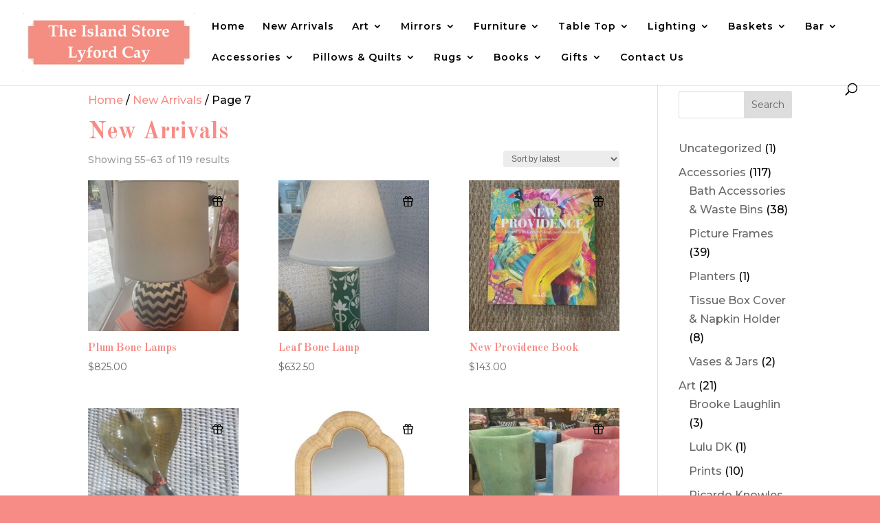

--- FILE ---
content_type: text/html; charset=UTF-8
request_url: https://islandstorelyfordcay.com/product-category/new-arrivals/page/7/
body_size: 35008
content:
<!DOCTYPE html>
<html lang="en-US">
<head>
	<meta charset="UTF-8" />
<meta http-equiv="X-UA-Compatible" content="IE=edge">
	<link rel="pingback" href="https://islandstorelyfordcay.com/xmlrpc.php" />

	<script type="text/javascript">
		document.documentElement.className = 'js';
	</script>

	<title>New Arrivals | The Island Store Lyford Cay</title>
<meta name='robots' content='max-image-preview:large' />
<script type="text/javascript">
			let jqueryParams=[],jQuery=function(r){return jqueryParams=[...jqueryParams,r],jQuery},$=function(r){return jqueryParams=[...jqueryParams,r],$};window.jQuery=jQuery,window.$=jQuery;let customHeadScripts=!1;jQuery.fn=jQuery.prototype={},$.fn=jQuery.prototype={},jQuery.noConflict=function(r){if(window.jQuery)return jQuery=window.jQuery,$=window.jQuery,customHeadScripts=!0,jQuery.noConflict},jQuery.ready=function(r){jqueryParams=[...jqueryParams,r]},$.ready=function(r){jqueryParams=[...jqueryParams,r]},jQuery.load=function(r){jqueryParams=[...jqueryParams,r]},$.load=function(r){jqueryParams=[...jqueryParams,r]},jQuery.fn.ready=function(r){jqueryParams=[...jqueryParams,r]},$.fn.ready=function(r){jqueryParams=[...jqueryParams,r]};</script><link rel='dns-prefetch' href='//cdn.chatway.app' />
<link rel="alternate" type="application/rss+xml" title="The Island Store Lyford Cay &raquo; Feed" href="https://islandstorelyfordcay.com/feed/" />
<link rel="alternate" type="application/rss+xml" title="The Island Store Lyford Cay &raquo; Comments Feed" href="https://islandstorelyfordcay.com/comments/feed/" />
<link rel="alternate" type="application/rss+xml" title="The Island Store Lyford Cay &raquo; New Arrivals Category Feed" href="https://islandstorelyfordcay.com/product-category/new-arrivals/feed/" />
<meta content="Divi v.4.27.5" name="generator"/><link rel='stylesheet' id='wp-block-library-css' href='https://islandstorelyfordcay.com/wp-includes/css/dist/block-library/style.min.css?ver=6.8.3' type='text/css' media='all' />
<style id='wp-block-library-theme-inline-css' type='text/css'>
.wp-block-audio :where(figcaption){color:#555;font-size:13px;text-align:center}.is-dark-theme .wp-block-audio :where(figcaption){color:#ffffffa6}.wp-block-audio{margin:0 0 1em}.wp-block-code{border:1px solid #ccc;border-radius:4px;font-family:Menlo,Consolas,monaco,monospace;padding:.8em 1em}.wp-block-embed :where(figcaption){color:#555;font-size:13px;text-align:center}.is-dark-theme .wp-block-embed :where(figcaption){color:#ffffffa6}.wp-block-embed{margin:0 0 1em}.blocks-gallery-caption{color:#555;font-size:13px;text-align:center}.is-dark-theme .blocks-gallery-caption{color:#ffffffa6}:root :where(.wp-block-image figcaption){color:#555;font-size:13px;text-align:center}.is-dark-theme :root :where(.wp-block-image figcaption){color:#ffffffa6}.wp-block-image{margin:0 0 1em}.wp-block-pullquote{border-bottom:4px solid;border-top:4px solid;color:currentColor;margin-bottom:1.75em}.wp-block-pullquote cite,.wp-block-pullquote footer,.wp-block-pullquote__citation{color:currentColor;font-size:.8125em;font-style:normal;text-transform:uppercase}.wp-block-quote{border-left:.25em solid;margin:0 0 1.75em;padding-left:1em}.wp-block-quote cite,.wp-block-quote footer{color:currentColor;font-size:.8125em;font-style:normal;position:relative}.wp-block-quote:where(.has-text-align-right){border-left:none;border-right:.25em solid;padding-left:0;padding-right:1em}.wp-block-quote:where(.has-text-align-center){border:none;padding-left:0}.wp-block-quote.is-large,.wp-block-quote.is-style-large,.wp-block-quote:where(.is-style-plain){border:none}.wp-block-search .wp-block-search__label{font-weight:700}.wp-block-search__button{border:1px solid #ccc;padding:.375em .625em}:where(.wp-block-group.has-background){padding:1.25em 2.375em}.wp-block-separator.has-css-opacity{opacity:.4}.wp-block-separator{border:none;border-bottom:2px solid;margin-left:auto;margin-right:auto}.wp-block-separator.has-alpha-channel-opacity{opacity:1}.wp-block-separator:not(.is-style-wide):not(.is-style-dots){width:100px}.wp-block-separator.has-background:not(.is-style-dots){border-bottom:none;height:1px}.wp-block-separator.has-background:not(.is-style-wide):not(.is-style-dots){height:2px}.wp-block-table{margin:0 0 1em}.wp-block-table td,.wp-block-table th{word-break:normal}.wp-block-table :where(figcaption){color:#555;font-size:13px;text-align:center}.is-dark-theme .wp-block-table :where(figcaption){color:#ffffffa6}.wp-block-video :where(figcaption){color:#555;font-size:13px;text-align:center}.is-dark-theme .wp-block-video :where(figcaption){color:#ffffffa6}.wp-block-video{margin:0 0 1em}:root :where(.wp-block-template-part.has-background){margin-bottom:0;margin-top:0;padding:1.25em 2.375em}
</style>
<link rel='stylesheet' id='coblocks-frontend-css' href='https://islandstorelyfordcay.com/wp-content/plugins/coblocks/dist/style-coblocks-1.css?ver=3.1.16' type='text/css' media='all' />
<link rel='stylesheet' id='coblocks-extensions-css' href='https://islandstorelyfordcay.com/wp-content/plugins/coblocks/dist/style-coblocks-extensions.css?ver=3.1.16' type='text/css' media='all' />
<link rel='stylesheet' id='coblocks-animation-css' href='https://islandstorelyfordcay.com/wp-content/plugins/coblocks/dist/style-coblocks-animation.css?ver=2677611078ee87eb3b1c' type='text/css' media='all' />
<style id='global-styles-inline-css' type='text/css'>
:root{--wp--preset--aspect-ratio--square: 1;--wp--preset--aspect-ratio--4-3: 4/3;--wp--preset--aspect-ratio--3-4: 3/4;--wp--preset--aspect-ratio--3-2: 3/2;--wp--preset--aspect-ratio--2-3: 2/3;--wp--preset--aspect-ratio--16-9: 16/9;--wp--preset--aspect-ratio--9-16: 9/16;--wp--preset--color--black: #000000;--wp--preset--color--cyan-bluish-gray: #abb8c3;--wp--preset--color--white: #ffffff;--wp--preset--color--pale-pink: #f78da7;--wp--preset--color--vivid-red: #cf2e2e;--wp--preset--color--luminous-vivid-orange: #ff6900;--wp--preset--color--luminous-vivid-amber: #fcb900;--wp--preset--color--light-green-cyan: #7bdcb5;--wp--preset--color--vivid-green-cyan: #00d084;--wp--preset--color--pale-cyan-blue: #8ed1fc;--wp--preset--color--vivid-cyan-blue: #0693e3;--wp--preset--color--vivid-purple: #9b51e0;--wp--preset--gradient--vivid-cyan-blue-to-vivid-purple: linear-gradient(135deg,rgba(6,147,227,1) 0%,rgb(155,81,224) 100%);--wp--preset--gradient--light-green-cyan-to-vivid-green-cyan: linear-gradient(135deg,rgb(122,220,180) 0%,rgb(0,208,130) 100%);--wp--preset--gradient--luminous-vivid-amber-to-luminous-vivid-orange: linear-gradient(135deg,rgba(252,185,0,1) 0%,rgba(255,105,0,1) 100%);--wp--preset--gradient--luminous-vivid-orange-to-vivid-red: linear-gradient(135deg,rgba(255,105,0,1) 0%,rgb(207,46,46) 100%);--wp--preset--gradient--very-light-gray-to-cyan-bluish-gray: linear-gradient(135deg,rgb(238,238,238) 0%,rgb(169,184,195) 100%);--wp--preset--gradient--cool-to-warm-spectrum: linear-gradient(135deg,rgb(74,234,220) 0%,rgb(151,120,209) 20%,rgb(207,42,186) 40%,rgb(238,44,130) 60%,rgb(251,105,98) 80%,rgb(254,248,76) 100%);--wp--preset--gradient--blush-light-purple: linear-gradient(135deg,rgb(255,206,236) 0%,rgb(152,150,240) 100%);--wp--preset--gradient--blush-bordeaux: linear-gradient(135deg,rgb(254,205,165) 0%,rgb(254,45,45) 50%,rgb(107,0,62) 100%);--wp--preset--gradient--luminous-dusk: linear-gradient(135deg,rgb(255,203,112) 0%,rgb(199,81,192) 50%,rgb(65,88,208) 100%);--wp--preset--gradient--pale-ocean: linear-gradient(135deg,rgb(255,245,203) 0%,rgb(182,227,212) 50%,rgb(51,167,181) 100%);--wp--preset--gradient--electric-grass: linear-gradient(135deg,rgb(202,248,128) 0%,rgb(113,206,126) 100%);--wp--preset--gradient--midnight: linear-gradient(135deg,rgb(2,3,129) 0%,rgb(40,116,252) 100%);--wp--preset--font-size--small: 13px;--wp--preset--font-size--medium: 20px;--wp--preset--font-size--large: 36px;--wp--preset--font-size--x-large: 42px;--wp--preset--spacing--20: 0.44rem;--wp--preset--spacing--30: 0.67rem;--wp--preset--spacing--40: 1rem;--wp--preset--spacing--50: 1.5rem;--wp--preset--spacing--60: 2.25rem;--wp--preset--spacing--70: 3.38rem;--wp--preset--spacing--80: 5.06rem;--wp--preset--shadow--natural: 6px 6px 9px rgba(0, 0, 0, 0.2);--wp--preset--shadow--deep: 12px 12px 50px rgba(0, 0, 0, 0.4);--wp--preset--shadow--sharp: 6px 6px 0px rgba(0, 0, 0, 0.2);--wp--preset--shadow--outlined: 6px 6px 0px -3px rgba(255, 255, 255, 1), 6px 6px rgba(0, 0, 0, 1);--wp--preset--shadow--crisp: 6px 6px 0px rgba(0, 0, 0, 1);}:root { --wp--style--global--content-size: 823px;--wp--style--global--wide-size: 1080px; }:where(body) { margin: 0; }.wp-site-blocks > .alignleft { float: left; margin-right: 2em; }.wp-site-blocks > .alignright { float: right; margin-left: 2em; }.wp-site-blocks > .aligncenter { justify-content: center; margin-left: auto; margin-right: auto; }:where(.is-layout-flex){gap: 0.5em;}:where(.is-layout-grid){gap: 0.5em;}.is-layout-flow > .alignleft{float: left;margin-inline-start: 0;margin-inline-end: 2em;}.is-layout-flow > .alignright{float: right;margin-inline-start: 2em;margin-inline-end: 0;}.is-layout-flow > .aligncenter{margin-left: auto !important;margin-right: auto !important;}.is-layout-constrained > .alignleft{float: left;margin-inline-start: 0;margin-inline-end: 2em;}.is-layout-constrained > .alignright{float: right;margin-inline-start: 2em;margin-inline-end: 0;}.is-layout-constrained > .aligncenter{margin-left: auto !important;margin-right: auto !important;}.is-layout-constrained > :where(:not(.alignleft):not(.alignright):not(.alignfull)){max-width: var(--wp--style--global--content-size);margin-left: auto !important;margin-right: auto !important;}.is-layout-constrained > .alignwide{max-width: var(--wp--style--global--wide-size);}body .is-layout-flex{display: flex;}.is-layout-flex{flex-wrap: wrap;align-items: center;}.is-layout-flex > :is(*, div){margin: 0;}body .is-layout-grid{display: grid;}.is-layout-grid > :is(*, div){margin: 0;}body{padding-top: 0px;padding-right: 0px;padding-bottom: 0px;padding-left: 0px;}:root :where(.wp-element-button, .wp-block-button__link){background-color: #32373c;border-width: 0;color: #fff;font-family: inherit;font-size: inherit;line-height: inherit;padding: calc(0.667em + 2px) calc(1.333em + 2px);text-decoration: none;}.has-black-color{color: var(--wp--preset--color--black) !important;}.has-cyan-bluish-gray-color{color: var(--wp--preset--color--cyan-bluish-gray) !important;}.has-white-color{color: var(--wp--preset--color--white) !important;}.has-pale-pink-color{color: var(--wp--preset--color--pale-pink) !important;}.has-vivid-red-color{color: var(--wp--preset--color--vivid-red) !important;}.has-luminous-vivid-orange-color{color: var(--wp--preset--color--luminous-vivid-orange) !important;}.has-luminous-vivid-amber-color{color: var(--wp--preset--color--luminous-vivid-amber) !important;}.has-light-green-cyan-color{color: var(--wp--preset--color--light-green-cyan) !important;}.has-vivid-green-cyan-color{color: var(--wp--preset--color--vivid-green-cyan) !important;}.has-pale-cyan-blue-color{color: var(--wp--preset--color--pale-cyan-blue) !important;}.has-vivid-cyan-blue-color{color: var(--wp--preset--color--vivid-cyan-blue) !important;}.has-vivid-purple-color{color: var(--wp--preset--color--vivid-purple) !important;}.has-black-background-color{background-color: var(--wp--preset--color--black) !important;}.has-cyan-bluish-gray-background-color{background-color: var(--wp--preset--color--cyan-bluish-gray) !important;}.has-white-background-color{background-color: var(--wp--preset--color--white) !important;}.has-pale-pink-background-color{background-color: var(--wp--preset--color--pale-pink) !important;}.has-vivid-red-background-color{background-color: var(--wp--preset--color--vivid-red) !important;}.has-luminous-vivid-orange-background-color{background-color: var(--wp--preset--color--luminous-vivid-orange) !important;}.has-luminous-vivid-amber-background-color{background-color: var(--wp--preset--color--luminous-vivid-amber) !important;}.has-light-green-cyan-background-color{background-color: var(--wp--preset--color--light-green-cyan) !important;}.has-vivid-green-cyan-background-color{background-color: var(--wp--preset--color--vivid-green-cyan) !important;}.has-pale-cyan-blue-background-color{background-color: var(--wp--preset--color--pale-cyan-blue) !important;}.has-vivid-cyan-blue-background-color{background-color: var(--wp--preset--color--vivid-cyan-blue) !important;}.has-vivid-purple-background-color{background-color: var(--wp--preset--color--vivid-purple) !important;}.has-black-border-color{border-color: var(--wp--preset--color--black) !important;}.has-cyan-bluish-gray-border-color{border-color: var(--wp--preset--color--cyan-bluish-gray) !important;}.has-white-border-color{border-color: var(--wp--preset--color--white) !important;}.has-pale-pink-border-color{border-color: var(--wp--preset--color--pale-pink) !important;}.has-vivid-red-border-color{border-color: var(--wp--preset--color--vivid-red) !important;}.has-luminous-vivid-orange-border-color{border-color: var(--wp--preset--color--luminous-vivid-orange) !important;}.has-luminous-vivid-amber-border-color{border-color: var(--wp--preset--color--luminous-vivid-amber) !important;}.has-light-green-cyan-border-color{border-color: var(--wp--preset--color--light-green-cyan) !important;}.has-vivid-green-cyan-border-color{border-color: var(--wp--preset--color--vivid-green-cyan) !important;}.has-pale-cyan-blue-border-color{border-color: var(--wp--preset--color--pale-cyan-blue) !important;}.has-vivid-cyan-blue-border-color{border-color: var(--wp--preset--color--vivid-cyan-blue) !important;}.has-vivid-purple-border-color{border-color: var(--wp--preset--color--vivid-purple) !important;}.has-vivid-cyan-blue-to-vivid-purple-gradient-background{background: var(--wp--preset--gradient--vivid-cyan-blue-to-vivid-purple) !important;}.has-light-green-cyan-to-vivid-green-cyan-gradient-background{background: var(--wp--preset--gradient--light-green-cyan-to-vivid-green-cyan) !important;}.has-luminous-vivid-amber-to-luminous-vivid-orange-gradient-background{background: var(--wp--preset--gradient--luminous-vivid-amber-to-luminous-vivid-orange) !important;}.has-luminous-vivid-orange-to-vivid-red-gradient-background{background: var(--wp--preset--gradient--luminous-vivid-orange-to-vivid-red) !important;}.has-very-light-gray-to-cyan-bluish-gray-gradient-background{background: var(--wp--preset--gradient--very-light-gray-to-cyan-bluish-gray) !important;}.has-cool-to-warm-spectrum-gradient-background{background: var(--wp--preset--gradient--cool-to-warm-spectrum) !important;}.has-blush-light-purple-gradient-background{background: var(--wp--preset--gradient--blush-light-purple) !important;}.has-blush-bordeaux-gradient-background{background: var(--wp--preset--gradient--blush-bordeaux) !important;}.has-luminous-dusk-gradient-background{background: var(--wp--preset--gradient--luminous-dusk) !important;}.has-pale-ocean-gradient-background{background: var(--wp--preset--gradient--pale-ocean) !important;}.has-electric-grass-gradient-background{background: var(--wp--preset--gradient--electric-grass) !important;}.has-midnight-gradient-background{background: var(--wp--preset--gradient--midnight) !important;}.has-small-font-size{font-size: var(--wp--preset--font-size--small) !important;}.has-medium-font-size{font-size: var(--wp--preset--font-size--medium) !important;}.has-large-font-size{font-size: var(--wp--preset--font-size--large) !important;}.has-x-large-font-size{font-size: var(--wp--preset--font-size--x-large) !important;}
:where(.wp-block-post-template.is-layout-flex){gap: 1.25em;}:where(.wp-block-post-template.is-layout-grid){gap: 1.25em;}
:where(.wp-block-columns.is-layout-flex){gap: 2em;}:where(.wp-block-columns.is-layout-grid){gap: 2em;}
:root :where(.wp-block-pullquote){font-size: 1.5em;line-height: 1.6;}
</style>
<link rel='stylesheet' id='contact-form-7-css' href='https://islandstorelyfordcay.com/wp-content/plugins/contact-form-7/includes/css/styles.css?ver=6.1.4' type='text/css' media='all' />
<link rel='stylesheet' id='sr7css-css' href='//islandstorelyfordcay.com/wp-content/plugins/revslider/public/css/sr7.css?ver=6.7.40' type='text/css' media='all' />
<link rel='stylesheet' id='wpmenucart-icons-css' href='https://islandstorelyfordcay.com/wp-content/plugins/woocommerce-menu-bar-cart/assets/css/wpmenucart-icons.min.css?ver=2.14.12' type='text/css' media='all' />
<style id='wpmenucart-icons-inline-css' type='text/css'>
@font-face{font-family:WPMenuCart;src:url(https://islandstorelyfordcay.com/wp-content/plugins/woocommerce-menu-bar-cart/assets/fonts/WPMenuCart.eot);src:url(https://islandstorelyfordcay.com/wp-content/plugins/woocommerce-menu-bar-cart/assets/fonts/WPMenuCart.eot?#iefix) format('embedded-opentype'),url(https://islandstorelyfordcay.com/wp-content/plugins/woocommerce-menu-bar-cart/assets/fonts/WPMenuCart.woff2) format('woff2'),url(https://islandstorelyfordcay.com/wp-content/plugins/woocommerce-menu-bar-cart/assets/fonts/WPMenuCart.woff) format('woff'),url(https://islandstorelyfordcay.com/wp-content/plugins/woocommerce-menu-bar-cart/assets/fonts/WPMenuCart.ttf) format('truetype'),url(https://islandstorelyfordcay.com/wp-content/plugins/woocommerce-menu-bar-cart/assets/fonts/WPMenuCart.svg#WPMenuCart) format('svg');font-weight:400;font-style:normal;font-display:swap}
</style>
<link rel='stylesheet' id='wpmenucart-css' href='https://islandstorelyfordcay.com/wp-content/plugins/woocommerce-menu-bar-cart/assets/css/wpmenucart-main.min.css?ver=2.14.12' type='text/css' media='all' />
<style id='wpmenucart-inline-css' type='text/css'>
.et-cart-info { display:none !important; } .site-header-cart { display:none !important; }
</style>
<link rel='stylesheet' id='woocommerce-layout-css' href='https://islandstorelyfordcay.com/wp-content/plugins/woocommerce/assets/css/woocommerce-layout.css?ver=10.4.3' type='text/css' media='all' />
<link rel='stylesheet' id='woocommerce-smallscreen-css' href='https://islandstorelyfordcay.com/wp-content/plugins/woocommerce/assets/css/woocommerce-smallscreen.css?ver=10.4.3' type='text/css' media='only screen and (max-width: 768px)' />
<link rel='stylesheet' id='woocommerce-general-css' href='https://islandstorelyfordcay.com/wp-content/plugins/woocommerce/assets/css/woocommerce.css?ver=10.4.3' type='text/css' media='all' />
<style id='woocommerce-inline-inline-css' type='text/css'>
.woocommerce form .form-row .required { visibility: visible; }
</style>
<link rel='stylesheet' id='wp-components-css' href='https://islandstorelyfordcay.com/wp-includes/css/dist/components/style.min.css?ver=6.8.3' type='text/css' media='all' />
<link rel='stylesheet' id='godaddy-styles-css' href='https://islandstorelyfordcay.com/wp-content/mu-plugins/vendor/wpex/godaddy-launch/includes/Dependencies/GoDaddy/Styles/build/latest.css?ver=2.0.2' type='text/css' media='all' />
<link rel='stylesheet' id='woocommerce-pre-orders-main-css-css' href='https://islandstorelyfordcay.com/wp-content/plugins/pre-orders-for-woocommerce/media/css/main.css?ver=2.3' type='text/css' media='all' />
<link rel='stylesheet' id='wlfmc-main-css' href='https://islandstorelyfordcay.com/wp-content/plugins/smart-wishlist-for-more-convert/assets/frontend/css/style.min.css?ver=1.9.12' type='text/css' media='all' />
<style id='wlfmc-main-inline-css' type='text/css'>
.wlfmc-popup{background-color: #fff;}.wlfmc-popup .wlfmc-popup-content , .wlfmc-popup .wlfmc-popup-content label{color: #333;}.wlfmc-popup .wlfmc-popup-title{color: #333;}.wlfmc-popup{border-color: #c2c2c2;}.wlfmc-popup .wlfmc-popup-header-bordered i:not(.wlfmc-icon-close){color: #333;}.wlfmc-popup .wlfmc-popup-header-bordered i:not(.wlfmc-icon-close){background-color: #f2f2f2;}.wlfmc-popup{border-radius: 8px;}.wlfmc-single-btn:not(.is-elementor)  .wlfmc-add-button > a.have-sep span:before{border-left-color: transparent;}.wlfmc-loop-btn:not(.is-elementor)  .wlfmc-add-button > a.have-sep span:before{border-left-color: transparent;}.wlfmc-loop-btn:not(.is-elementor)  .wlfmc-add-button > a i{font-size: 15px;}.wlfmc-loop-btn:not(.is-elementor)  .wlfmc-add-button > a i{color: rgb(0,0,0);}.wlfmc-loop-btn:not(.is-elementor)  .wlfmc-add-button > a:hover i{color: rgb(0,0,0);}.wlfmc-loop-btn:not(.is-elementor) .wlfmc-add-button > a{height: 45px;}.wlfmc-loop-btn:not(.is-elementor)  .wlfmc-add-button > a{border-radius: 5px;}.wlfmc-loop-btn:not(.is-elementor) .wlfmc-add-button > a{border-width: 1px;}.wlfmc-loop-btn:not(.is-elementor) .wlfmc-add-button > a{background-color: transparent;}.wlfmc-loop-btn:not(.is-elementor) .wlfmc-add-button > a:hover{background-color: transparent;}.wlfmc-loop-btn:not(.is-elementor) .wlfmc-add-button > a{border-color: transparent;}.wlfmc-loop-btn:not(.is-elementor) .wlfmc-add-button > a:hover{border-color: transparent;}.wlfmc-loop-btn:not(.is-elementor) .wlfmc-add-button > a{width: 45px;}.wlfmc-loop-btn:not(.is-elementor){margin: 0px !important;}.wlfmc-guest-notice-wrapper{background-color: rgb(255,255,255);}.wlfmc-guest-notice-wrapper .wlfmc-notice-buttons a.wlfmc_btn_0{background-color: #555555 !important; ;color: #ffffff  !important;border-radius: 2px;}.wlfmc-guest-notice-wrapper .wlfmc-notice-buttons a.wlfmc_btn_0:hover{background-color: #555555  !important; ;color: #ffffff  !important;}.wlfmc-guest-notice-wrapper .wlfmc-notice-buttons a.wlfmc_btn_1{background-color: rgba(0,0,0,0) !important; ;color: rgb(0,0,0)  !important;border-radius: 2px;}.wlfmc-guest-notice-wrapper .wlfmc-notice-buttons a.wlfmc_btn_1:hover{background-color: rgba(0,0,0,0)  !important; ;color: #7e7e7e  !important;}.wlfmc-share ul.share-items .share-item a.facebook i{color: #C71610;}.wlfmc-share ul.share-items .share-item a.twitter i{color: #000;}.wlfmc-share ul.share-items .share-item a.messenger i{color: #0077FF;}.wlfmc-share ul.share-items .share-item a.whatsapp i{color: #4FCE5D;}.wlfmc-share ul.share-items .share-item a.telegram i{color: #2AABEE;}.wlfmc-share ul.share-items .share-item a.email i{color: #C71610;}.wlfmc-share ul.share-items .share-item a.download-pdf i{color: #FF2366;}.wlfmc-share ul.share-items .share-item a.copy-link-trigger i{color: #9162ff;}.wlfmc-share ul.share-items i{border-radius: 50% !important;}.wlfmc-share ul.share-items a:hover i{border-color: rgba(59,89,152,.1) !important;}.wlfmc-share ul.share-items i{border-color: rgba(59,89,152,.1) !important;}.wlfmc-share .wlfmc-copy-container .copy-link-trigger{color: #333 !important;}.wlfmc-share .wlfmc-copy-container .copy-link-trigger:hover{color: #333 !important;}.wlfmc-share .wlfmc-copy-container .copy-link-trigger{background-color: #ebebeb !important;}.wlfmc-share .wlfmc-copy-container .copy-link-trigger:hover{background-color: #ebebeb !important;}.wlfmc-share .wlfmc-copy-container .copy-link-trigger{border-color: #ebebeb !important;}.wlfmc-share .wlfmc-copy-container .copy-link-trigger:hover{border-color: transparent !important;}.wlfmc-share .wlfmc-copy-container{color: #333 !important;}.wlfmc-share .wlfmc-copy-container{border-color: rgba(59,89,152,.1) !important;}.wlfmc-share .wlfmc-copy-container{background-color: #fff !important;}.wlfmc-products-counter-wrapper:not(.is-elementor) .wlfmc-view-wishlist-link{background-color: #ebebeb !important; ;color: #515151 !important;border-color: rgb(0,0,0,0) !important;}.wlfmc-products-counter-wrapper:not(.is-elementor) .wlfmc-view-wishlist-link:hover{background-color: rgb(199,36,244) !important; ;color: #fff !important;border-color: rgb(0,0,0,0) !important;}.wlfmc-elementor.wlfmc-wishlist-counter{z-index: 997 !important;}.wlfmc-products-counter-wrapper:not(.is-elementor) .wlfmc-counter-icon i{color: #333;}.wlfmc-products-counter-wrapper:not(.is-elementor) .wlfmc-counter-icon i{font-size: inherit;}.wlfmc-products-counter-wrapper:not(.is-elementor) .wlfmc-counter-number.position-top-left,.wlfmc-products-counter-wrapper:not(.is-elementor) .wlfmc-counter-number.position-top-right{background-color: #e74c3c;}.wlfmc-products-counter-wrapper:not(.is-elementor) .wlfmc-counter-icon i.wlfmc-svg{width: 24px;}.wlfmc-products-counter-wrapper:not(.is-elementor) .wlfmc-counter-items{background-color: #fff;}.wlfmc-products-counter-wrapper:not(.is-elementor) .wlfmc-counter-items{border-color: #f5f5f5;}.wlfmc-products-counter-wrapper:not(.is-elementor) .wlfmc-counter-items{border-radius: 5px !important;}.wlfmc-products-counter-wrapper:not(.is-elementor) .wlfmc-view-wishlist-link{height: 38px !important;}.wlfmc-products-counter-wrapper:not(.is-elementor) .wlfmc-view-wishlist-link{font-size: 15px !important;}.wlfmc-products-counter-wrapper:not(.is-elementor) .wlfmc-view-wishlist-link{border-width: 1px !important;}.wlfmc-products-counter-wrapper:not(.is-elementor) .wlfmc-view-wishlist-link{border-radius: 5px !important;}.wlfmc-default-table:not(.is-elementor) input.qty{padding-left:0 !important;padding-right: 0 !important;}.single-product div.product form.cart .wlfmc-add-to-wishlist.wlfmc_position_before_add_to_cart_button {float: left;}.rtl.single-product div.product form.cart .wlfmc-add-to-wishlist.wlfmc_position_before_add_to_cart_button {float: right;}
</style>
<style id='divi-style-inline-inline-css' type='text/css'>
/*!
Theme Name: Divi
Theme URI: http://www.elegantthemes.com/gallery/divi/
Version: 4.27.5
Description: Smart. Flexible. Beautiful. Divi is the most powerful theme in our collection.
Author: Elegant Themes
Author URI: http://www.elegantthemes.com
License: GNU General Public License v2
License URI: http://www.gnu.org/licenses/gpl-2.0.html
*/

a,abbr,acronym,address,applet,b,big,blockquote,body,center,cite,code,dd,del,dfn,div,dl,dt,em,fieldset,font,form,h1,h2,h3,h4,h5,h6,html,i,iframe,img,ins,kbd,label,legend,li,object,ol,p,pre,q,s,samp,small,span,strike,strong,sub,sup,tt,u,ul,var{margin:0;padding:0;border:0;outline:0;font-size:100%;-ms-text-size-adjust:100%;-webkit-text-size-adjust:100%;vertical-align:baseline;background:transparent}body{line-height:1}ol,ul{list-style:none}blockquote,q{quotes:none}blockquote:after,blockquote:before,q:after,q:before{content:"";content:none}blockquote{margin:20px 0 30px;border-left:5px solid;padding-left:20px}:focus{outline:0}del{text-decoration:line-through}pre{overflow:auto;padding:10px}figure{margin:0}table{border-collapse:collapse;border-spacing:0}article,aside,footer,header,hgroup,nav,section{display:block}body{font-family:Open Sans,Arial,sans-serif;font-size:14px;color:#666;background-color:#fff;line-height:1.7em;font-weight:500;-webkit-font-smoothing:antialiased;-moz-osx-font-smoothing:grayscale}body.page-template-page-template-blank-php #page-container{padding-top:0!important}body.et_cover_background{background-size:cover!important;background-position:top!important;background-repeat:no-repeat!important;background-attachment:fixed}a{color:#2ea3f2}a,a:hover{text-decoration:none}p{padding-bottom:1em}p:not(.has-background):last-of-type{padding-bottom:0}p.et_normal_padding{padding-bottom:1em}strong{font-weight:700}cite,em,i{font-style:italic}code,pre{font-family:Courier New,monospace;margin-bottom:10px}ins{text-decoration:none}sub,sup{height:0;line-height:1;position:relative;vertical-align:baseline}sup{bottom:.8em}sub{top:.3em}dl{margin:0 0 1.5em}dl dt{font-weight:700}dd{margin-left:1.5em}blockquote p{padding-bottom:0}embed,iframe,object,video{max-width:100%}h1,h2,h3,h4,h5,h6{color:#333;padding-bottom:10px;line-height:1em;font-weight:500}h1 a,h2 a,h3 a,h4 a,h5 a,h6 a{color:inherit}h1{font-size:30px}h2{font-size:26px}h3{font-size:22px}h4{font-size:18px}h5{font-size:16px}h6{font-size:14px}input{-webkit-appearance:none}input[type=checkbox]{-webkit-appearance:checkbox}input[type=radio]{-webkit-appearance:radio}input.text,input.title,input[type=email],input[type=password],input[type=tel],input[type=text],select,textarea{background-color:#fff;border:1px solid #bbb;padding:2px;color:#4e4e4e}input.text:focus,input.title:focus,input[type=text]:focus,select:focus,textarea:focus{border-color:#2d3940;color:#3e3e3e}input.text,input.title,input[type=text],select,textarea{margin:0}textarea{padding:4px}button,input,select,textarea{font-family:inherit}img{max-width:100%;height:auto}.clearfix:after{visibility:hidden;display:block;font-size:0;content:" ";clear:both;height:0}.clear{clear:both}br.clear{margin:0;padding:0}.pagination{clear:both}#et_search_icon:hover,.et-social-icon a:hover,.et_password_protected_form .et_submit_button,.form-submit .et_pb_buttontton.alt.disabled,.nav-single a,.posted_in a{color:#2ea3f2}.et-search-form,blockquote{border-color:#2ea3f2}#main-content{background-color:#fff}.container{width:80%;max-width:1080px;margin:auto;position:relative}body:not(.et-tb) #main-content .container,body:not(.et-tb-has-header) #main-content .container{padding-top:58px}.et_full_width_page #main-content .container:before{display:none}.main_title{margin-bottom:20px}.et_password_protected_form .et_submit_button:hover,.form-submit .et_pb_button:hover{background:rgba(0,0,0,.05)}.et_button_icon_visible .et_pb_button{padding-right:2em;padding-left:.7em}.et_button_icon_visible .et_pb_button:after{opacity:1;margin-left:0}.et_button_left .et_pb_button:hover:after{left:.15em}.et_button_left .et_pb_button:after{margin-left:0;left:1em}.et_button_icon_visible.et_button_left .et_pb_button,.et_button_left .et_pb_button:hover,.et_button_left .et_pb_module .et_pb_button:hover{padding-left:2em;padding-right:.7em}.et_button_icon_visible.et_button_left .et_pb_button:after,.et_button_left .et_pb_button:hover:after{left:.15em}.et_password_protected_form .et_submit_button:hover,.form-submit .et_pb_button:hover{padding:.3em 1em}.et_button_no_icon .et_pb_button:after{display:none}.et_button_no_icon.et_button_icon_visible.et_button_left .et_pb_button,.et_button_no_icon.et_button_left .et_pb_button:hover,.et_button_no_icon .et_pb_button,.et_button_no_icon .et_pb_button:hover{padding:.3em 1em!important}.et_button_custom_icon .et_pb_button:after{line-height:1.7em}.et_button_custom_icon.et_button_icon_visible .et_pb_button:after,.et_button_custom_icon .et_pb_button:hover:after{margin-left:.3em}#left-area .post_format-post-format-gallery .wp-block-gallery:first-of-type{padding:0;margin-bottom:-16px}.entry-content table:not(.variations){border:1px solid #eee;margin:0 0 15px;text-align:left;width:100%}.entry-content thead th,.entry-content tr th{color:#555;font-weight:700;padding:9px 24px}.entry-content tr td{border-top:1px solid #eee;padding:6px 24px}#left-area ul,.entry-content ul,.et-l--body ul,.et-l--footer ul,.et-l--header ul{list-style-type:disc;padding:0 0 23px 1em;line-height:26px}#left-area ol,.entry-content ol,.et-l--body ol,.et-l--footer ol,.et-l--header ol{list-style-type:decimal;list-style-position:inside;padding:0 0 23px;line-height:26px}#left-area ul li ul,.entry-content ul li ol{padding:2px 0 2px 20px}#left-area ol li ul,.entry-content ol li ol,.et-l--body ol li ol,.et-l--footer ol li ol,.et-l--header ol li ol{padding:2px 0 2px 35px}#left-area ul.wp-block-gallery{display:-webkit-box;display:-ms-flexbox;display:flex;-ms-flex-wrap:wrap;flex-wrap:wrap;list-style-type:none;padding:0}#left-area ul.products{padding:0!important;line-height:1.7!important;list-style:none!important}.gallery-item a{display:block}.gallery-caption,.gallery-item a{width:90%}#wpadminbar{z-index:100001}#left-area .post-meta{font-size:14px;padding-bottom:15px}#left-area .post-meta a{text-decoration:none;color:#666}#left-area .et_featured_image{padding-bottom:7px}.single .post{padding-bottom:25px}body.single .et_audio_content{margin-bottom:-6px}.nav-single a{text-decoration:none;color:#2ea3f2;font-size:14px;font-weight:400}.nav-previous{float:left}.nav-next{float:right}.et_password_protected_form p input{background-color:#eee;border:none!important;width:100%!important;border-radius:0!important;font-size:14px;color:#999!important;padding:16px!important;-webkit-box-sizing:border-box;box-sizing:border-box}.et_password_protected_form label{display:none}.et_password_protected_form .et_submit_button{font-family:inherit;display:block;float:right;margin:8px auto 0;cursor:pointer}.post-password-required p.nocomments.container{max-width:100%}.post-password-required p.nocomments.container:before{display:none}.aligncenter,div.post .new-post .aligncenter{display:block;margin-left:auto;margin-right:auto}.wp-caption{border:1px solid #ddd;text-align:center;background-color:#f3f3f3;margin-bottom:10px;max-width:96%;padding:8px}.wp-caption.alignleft{margin:0 30px 20px 0}.wp-caption.alignright{margin:0 0 20px 30px}.wp-caption img{margin:0;padding:0;border:0}.wp-caption p.wp-caption-text{font-size:12px;padding:0 4px 5px;margin:0}.alignright{float:right}.alignleft{float:left}img.alignleft{display:inline;float:left;margin-right:15px}img.alignright{display:inline;float:right;margin-left:15px}.page.et_pb_pagebuilder_layout #main-content{background-color:transparent}body #main-content .et_builder_inner_content>h1,body #main-content .et_builder_inner_content>h2,body #main-content .et_builder_inner_content>h3,body #main-content .et_builder_inner_content>h4,body #main-content .et_builder_inner_content>h5,body #main-content .et_builder_inner_content>h6{line-height:1.4em}body #main-content .et_builder_inner_content>p{line-height:1.7em}.wp-block-pullquote{margin:20px 0 30px}.wp-block-pullquote.has-background blockquote{border-left:none}.wp-block-group.has-background{padding:1.5em 1.5em .5em}@media (min-width:981px){#left-area{width:79.125%;padding-bottom:23px}#main-content .container:before{content:"";position:absolute;top:0;height:100%;width:1px;background-color:#e2e2e2}.et_full_width_page #left-area,.et_no_sidebar #left-area{float:none;width:100%!important}.et_full_width_page #left-area{padding-bottom:0}.et_no_sidebar #main-content .container:before{display:none}}@media (max-width:980px){#page-container{padding-top:80px}.et-tb #page-container,.et-tb-has-header #page-container{padding-top:0!important}#left-area,#sidebar{width:100%!important}#main-content .container:before{display:none!important}.et_full_width_page .et_gallery_item:nth-child(4n+1){clear:none}}@media print{#page-container{padding-top:0!important}}#wp-admin-bar-et-use-visual-builder a:before{font-family:ETmodules!important;content:"\e625";font-size:30px!important;width:28px;margin-top:-3px;color:#974df3!important}#wp-admin-bar-et-use-visual-builder:hover a:before{color:#fff!important}#wp-admin-bar-et-use-visual-builder:hover a,#wp-admin-bar-et-use-visual-builder a:hover{transition:background-color .5s ease;-webkit-transition:background-color .5s ease;-moz-transition:background-color .5s ease;background-color:#7e3bd0!important;color:#fff!important}* html .clearfix,:first-child+html .clearfix{zoom:1}.iphone .et_pb_section_video_bg video::-webkit-media-controls-start-playback-button{display:none!important;-webkit-appearance:none}.et_mobile_device .et_pb_section_parallax .et_pb_parallax_css{background-attachment:scroll}.et-social-facebook a.icon:before{content:"\e093"}.et-social-twitter a.icon:before{content:"\e094"}.et-social-google-plus a.icon:before{content:"\e096"}.et-social-instagram a.icon:before{content:"\e09a"}.et-social-rss a.icon:before{content:"\e09e"}.ai1ec-single-event:after{content:" ";display:table;clear:both}.evcal_event_details .evcal_evdata_cell .eventon_details_shading_bot.eventon_details_shading_bot{z-index:3}.wp-block-divi-layout{margin-bottom:1em}*{-webkit-box-sizing:border-box;box-sizing:border-box}#et-info-email:before,#et-info-phone:before,#et_search_icon:before,.comment-reply-link:after,.et-cart-info span:before,.et-pb-arrow-next:before,.et-pb-arrow-prev:before,.et-social-icon a:before,.et_audio_container .mejs-playpause-button button:before,.et_audio_container .mejs-volume-button button:before,.et_overlay:before,.et_password_protected_form .et_submit_button:after,.et_pb_button:after,.et_pb_contact_reset:after,.et_pb_contact_submit:after,.et_pb_font_icon:before,.et_pb_newsletter_button:after,.et_pb_pricing_table_button:after,.et_pb_promo_button:after,.et_pb_testimonial:before,.et_pb_toggle_title:before,.form-submit .et_pb_button:after,.mobile_menu_bar:before,a.et_pb_more_button:after{font-family:ETmodules!important;speak:none;font-style:normal;font-weight:400;-webkit-font-feature-settings:normal;font-feature-settings:normal;font-variant:normal;text-transform:none;line-height:1;-webkit-font-smoothing:antialiased;-moz-osx-font-smoothing:grayscale;text-shadow:0 0;direction:ltr}.et-pb-icon,.et_pb_custom_button_icon.et_pb_button:after,.et_pb_login .et_pb_custom_button_icon.et_pb_button:after,.et_pb_woo_custom_button_icon .button.et_pb_custom_button_icon.et_pb_button:after,.et_pb_woo_custom_button_icon .button.et_pb_custom_button_icon.et_pb_button:hover:after{content:attr(data-icon)}.et-pb-icon{font-family:ETmodules;speak:none;font-weight:400;-webkit-font-feature-settings:normal;font-feature-settings:normal;font-variant:normal;text-transform:none;line-height:1;-webkit-font-smoothing:antialiased;font-size:96px;font-style:normal;display:inline-block;-webkit-box-sizing:border-box;box-sizing:border-box;direction:ltr}#et-ajax-saving{display:none;-webkit-transition:background .3s,-webkit-box-shadow .3s;transition:background .3s,-webkit-box-shadow .3s;transition:background .3s,box-shadow .3s;transition:background .3s,box-shadow .3s,-webkit-box-shadow .3s;-webkit-box-shadow:rgba(0,139,219,.247059) 0 0 60px;box-shadow:0 0 60px rgba(0,139,219,.247059);position:fixed;top:50%;left:50%;width:50px;height:50px;background:#fff;border-radius:50px;margin:-25px 0 0 -25px;z-index:999999;text-align:center}#et-ajax-saving img{margin:9px}.et-safe-mode-indicator,.et-safe-mode-indicator:focus,.et-safe-mode-indicator:hover{-webkit-box-shadow:0 5px 10px rgba(41,196,169,.15);box-shadow:0 5px 10px rgba(41,196,169,.15);background:#29c4a9;color:#fff;font-size:14px;font-weight:600;padding:12px;line-height:16px;border-radius:3px;position:fixed;bottom:30px;right:30px;z-index:999999;text-decoration:none;font-family:Open Sans,sans-serif;-webkit-font-smoothing:antialiased;-moz-osx-font-smoothing:grayscale}.et_pb_button{font-size:20px;font-weight:500;padding:.3em 1em;line-height:1.7em!important;background-color:transparent;background-size:cover;background-position:50%;background-repeat:no-repeat;border:2px solid;border-radius:3px;-webkit-transition-duration:.2s;transition-duration:.2s;-webkit-transition-property:all!important;transition-property:all!important}.et_pb_button,.et_pb_button_inner{position:relative}.et_pb_button:hover,.et_pb_module .et_pb_button:hover{border:2px solid transparent;padding:.3em 2em .3em .7em}.et_pb_button:hover{background-color:hsla(0,0%,100%,.2)}.et_pb_bg_layout_light.et_pb_button:hover,.et_pb_bg_layout_light .et_pb_button:hover{background-color:rgba(0,0,0,.05)}.et_pb_button:after,.et_pb_button:before{font-size:32px;line-height:1em;content:"\35";opacity:0;position:absolute;margin-left:-1em;-webkit-transition:all .2s;transition:all .2s;text-transform:none;-webkit-font-feature-settings:"kern" off;font-feature-settings:"kern" off;font-variant:none;font-style:normal;font-weight:400;text-shadow:none}.et_pb_button.et_hover_enabled:hover:after,.et_pb_button.et_pb_hovered:hover:after{-webkit-transition:none!important;transition:none!important}.et_pb_button:before{display:none}.et_pb_button:hover:after{opacity:1;margin-left:0}.et-db #et-boc .et-l h1 a,.et-db #et-boc .et-l h2 a,.et-db #et-boc .et-l h3 a,.et-db #et-boc .et-l h4 a,.et-db #et-boc .et-l h5 a,.et-db #et-boc .et-l h6 a{color:inherit}.et-db #et-boc .et-l.et-l--header .et_builder_inner_content{z-index:2}.et-db #et-boc .et-l *{-webkit-box-sizing:border-box;box-sizing:border-box}.et-db #et-boc .et-l #et-info-email:before,.et-db #et-boc .et-l #et-info-phone:before,.et-db #et-boc .et-l #et_search_icon:before,.et-db #et-boc .et-l .comment-reply-link:after,.et-db #et-boc .et-l .et-cart-info span:before,.et-db #et-boc .et-l .et-pb-arrow-next:before,.et-db #et-boc .et-l .et-pb-arrow-prev:before,.et-db #et-boc .et-l .et-social-icon a:before,.et-db #et-boc .et-l .et_audio_container .mejs-playpause-button button:before,.et-db #et-boc .et-l .et_audio_container .mejs-volume-button button:before,.et-db #et-boc .et-l .et_overlay:before,.et-db #et-boc .et-l .et_password_protected_form .et_submit_button:after,.et-db #et-boc .et-l .et_pb_button:after,.et-db #et-boc .et-l .et_pb_contact_reset:after,.et-db #et-boc .et-l .et_pb_contact_submit:after,.et-db #et-boc .et-l .et_pb_font_icon:before,.et-db #et-boc .et-l .et_pb_newsletter_button:after,.et-db #et-boc .et-l .et_pb_pricing_table_button:after,.et-db #et-boc .et-l .et_pb_promo_button:after,.et-db #et-boc .et-l .et_pb_testimonial:before,.et-db #et-boc .et-l .et_pb_toggle_title:before,.et-db #et-boc .et-l .form-submit .et_pb_button:after,.et-db #et-boc .et-l .mobile_menu_bar:before,.et-db #et-boc .et-l a.et_pb_more_button:after{font-family:ETmodules!important;speak:none;font-style:normal;font-weight:400;-webkit-font-feature-settings:normal;font-feature-settings:normal;font-variant:normal;text-transform:none;line-height:1;-webkit-font-smoothing:antialiased;-moz-osx-font-smoothing:grayscale;text-shadow:0 0;direction:ltr}.et-db #et-boc .et-l .et_pb_custom_button_icon.et_pb_button:after,.et-db #et-boc .et-l .et_pb_login .et_pb_custom_button_icon.et_pb_button:after,.et-db #et-boc .et-l .et_pb_woo_custom_button_icon .button.et_pb_custom_button_icon.et_pb_button:after,.et-db #et-boc .et-l .et_pb_woo_custom_button_icon .button.et_pb_custom_button_icon.et_pb_button:hover:after{content:attr(data-icon)}.et-db #et-boc .et-l .et-pb-icon{font-family:ETmodules;content:attr(data-icon);speak:none;font-weight:400;-webkit-font-feature-settings:normal;font-feature-settings:normal;font-variant:normal;text-transform:none;line-height:1;-webkit-font-smoothing:antialiased;font-size:96px;font-style:normal;display:inline-block;-webkit-box-sizing:border-box;box-sizing:border-box;direction:ltr}.et-db #et-boc .et-l #et-ajax-saving{display:none;-webkit-transition:background .3s,-webkit-box-shadow .3s;transition:background .3s,-webkit-box-shadow .3s;transition:background .3s,box-shadow .3s;transition:background .3s,box-shadow .3s,-webkit-box-shadow .3s;-webkit-box-shadow:rgba(0,139,219,.247059) 0 0 60px;box-shadow:0 0 60px rgba(0,139,219,.247059);position:fixed;top:50%;left:50%;width:50px;height:50px;background:#fff;border-radius:50px;margin:-25px 0 0 -25px;z-index:999999;text-align:center}.et-db #et-boc .et-l #et-ajax-saving img{margin:9px}.et-db #et-boc .et-l .et-safe-mode-indicator,.et-db #et-boc .et-l .et-safe-mode-indicator:focus,.et-db #et-boc .et-l .et-safe-mode-indicator:hover{-webkit-box-shadow:0 5px 10px rgba(41,196,169,.15);box-shadow:0 5px 10px rgba(41,196,169,.15);background:#29c4a9;color:#fff;font-size:14px;font-weight:600;padding:12px;line-height:16px;border-radius:3px;position:fixed;bottom:30px;right:30px;z-index:999999;text-decoration:none;font-family:Open Sans,sans-serif;-webkit-font-smoothing:antialiased;-moz-osx-font-smoothing:grayscale}.et-db #et-boc .et-l .et_pb_button{font-size:20px;font-weight:500;padding:.3em 1em;line-height:1.7em!important;background-color:transparent;background-size:cover;background-position:50%;background-repeat:no-repeat;position:relative;border:2px solid;border-radius:3px;-webkit-transition-duration:.2s;transition-duration:.2s;-webkit-transition-property:all!important;transition-property:all!important}.et-db #et-boc .et-l .et_pb_button_inner{position:relative}.et-db #et-boc .et-l .et_pb_button:hover,.et-db #et-boc .et-l .et_pb_module .et_pb_button:hover{border:2px solid transparent;padding:.3em 2em .3em .7em}.et-db #et-boc .et-l .et_pb_button:hover{background-color:hsla(0,0%,100%,.2)}.et-db #et-boc .et-l .et_pb_bg_layout_light.et_pb_button:hover,.et-db #et-boc .et-l .et_pb_bg_layout_light .et_pb_button:hover{background-color:rgba(0,0,0,.05)}.et-db #et-boc .et-l .et_pb_button:after,.et-db #et-boc .et-l .et_pb_button:before{font-size:32px;line-height:1em;content:"\35";opacity:0;position:absolute;margin-left:-1em;-webkit-transition:all .2s;transition:all .2s;text-transform:none;-webkit-font-feature-settings:"kern" off;font-feature-settings:"kern" off;font-variant:none;font-style:normal;font-weight:400;text-shadow:none}.et-db #et-boc .et-l .et_pb_button.et_hover_enabled:hover:after,.et-db #et-boc .et-l .et_pb_button.et_pb_hovered:hover:after{-webkit-transition:none!important;transition:none!important}.et-db #et-boc .et-l .et_pb_button:before{display:none}.et-db #et-boc .et-l .et_pb_button:hover:after{opacity:1;margin-left:0}.et-db #et-boc .et-l .et_pb_column_1_3 h1,.et-db #et-boc .et-l .et_pb_column_1_4 h1,.et-db #et-boc .et-l .et_pb_column_1_5 h1,.et-db #et-boc .et-l .et_pb_column_1_6 h1,.et-db #et-boc .et-l .et_pb_column_2_5 h1{font-size:26px}.et-db #et-boc .et-l .et_pb_column_1_3 h2,.et-db #et-boc .et-l .et_pb_column_1_4 h2,.et-db #et-boc .et-l .et_pb_column_1_5 h2,.et-db #et-boc .et-l .et_pb_column_1_6 h2,.et-db #et-boc .et-l .et_pb_column_2_5 h2{font-size:23px}.et-db #et-boc .et-l .et_pb_column_1_3 h3,.et-db #et-boc .et-l .et_pb_column_1_4 h3,.et-db #et-boc .et-l .et_pb_column_1_5 h3,.et-db #et-boc .et-l .et_pb_column_1_6 h3,.et-db #et-boc .et-l .et_pb_column_2_5 h3{font-size:20px}.et-db #et-boc .et-l .et_pb_column_1_3 h4,.et-db #et-boc .et-l .et_pb_column_1_4 h4,.et-db #et-boc .et-l .et_pb_column_1_5 h4,.et-db #et-boc .et-l .et_pb_column_1_6 h4,.et-db #et-boc .et-l .et_pb_column_2_5 h4{font-size:18px}.et-db #et-boc .et-l .et_pb_column_1_3 h5,.et-db #et-boc .et-l .et_pb_column_1_4 h5,.et-db #et-boc .et-l .et_pb_column_1_5 h5,.et-db #et-boc .et-l .et_pb_column_1_6 h5,.et-db #et-boc .et-l .et_pb_column_2_5 h5{font-size:16px}.et-db #et-boc .et-l .et_pb_column_1_3 h6,.et-db #et-boc .et-l .et_pb_column_1_4 h6,.et-db #et-boc .et-l .et_pb_column_1_5 h6,.et-db #et-boc .et-l .et_pb_column_1_6 h6,.et-db #et-boc .et-l .et_pb_column_2_5 h6{font-size:15px}.et-db #et-boc .et-l .et_pb_bg_layout_dark,.et-db #et-boc .et-l .et_pb_bg_layout_dark h1,.et-db #et-boc .et-l .et_pb_bg_layout_dark h2,.et-db #et-boc .et-l .et_pb_bg_layout_dark h3,.et-db #et-boc .et-l .et_pb_bg_layout_dark h4,.et-db #et-boc .et-l .et_pb_bg_layout_dark h5,.et-db #et-boc .et-l .et_pb_bg_layout_dark h6{color:#fff!important}.et-db #et-boc .et-l .et_pb_module.et_pb_text_align_left{text-align:left}.et-db #et-boc .et-l .et_pb_module.et_pb_text_align_center{text-align:center}.et-db #et-boc .et-l .et_pb_module.et_pb_text_align_right{text-align:right}.et-db #et-boc .et-l .et_pb_module.et_pb_text_align_justified{text-align:justify}.et-db #et-boc .et-l .clearfix:after{visibility:hidden;display:block;font-size:0;content:" ";clear:both;height:0}.et-db #et-boc .et-l .et_pb_bg_layout_light .et_pb_more_button{color:#2ea3f2}.et-db #et-boc .et-l .et_builder_inner_content{position:relative;z-index:1}header .et-db #et-boc .et-l .et_builder_inner_content{z-index:2}.et-db #et-boc .et-l .et_pb_css_mix_blend_mode_passthrough{mix-blend-mode:unset!important}.et-db #et-boc .et-l .et_pb_image_container{margin:-20px -20px 29px}.et-db #et-boc .et-l .et_pb_module_inner{position:relative}.et-db #et-boc .et-l .et_hover_enabled_preview{z-index:2}.et-db #et-boc .et-l .et_hover_enabled:hover{position:relative;z-index:2}.et-db #et-boc .et-l .et_pb_all_tabs,.et-db #et-boc .et-l .et_pb_module,.et-db #et-boc .et-l .et_pb_posts_nav a,.et-db #et-boc .et-l .et_pb_tab,.et-db #et-boc .et-l .et_pb_with_background{position:relative;background-size:cover;background-position:50%;background-repeat:no-repeat}.et-db #et-boc .et-l .et_pb_background_mask,.et-db #et-boc .et-l .et_pb_background_pattern{bottom:0;left:0;position:absolute;right:0;top:0}.et-db #et-boc .et-l .et_pb_background_mask{background-size:calc(100% + 2px) calc(100% + 2px);background-repeat:no-repeat;background-position:50%;overflow:hidden}.et-db #et-boc .et-l .et_pb_background_pattern{background-position:0 0;background-repeat:repeat}.et-db #et-boc .et-l .et_pb_with_border{position:relative;border:0 solid #333}.et-db #et-boc .et-l .post-password-required .et_pb_row{padding:0;width:100%}.et-db #et-boc .et-l .post-password-required .et_password_protected_form{min-height:0}body.et_pb_pagebuilder_layout.et_pb_show_title .et-db #et-boc .et-l .post-password-required .et_password_protected_form h1,body:not(.et_pb_pagebuilder_layout) .et-db #et-boc .et-l .post-password-required .et_password_protected_form h1{display:none}.et-db #et-boc .et-l .et_pb_no_bg{padding:0!important}.et-db #et-boc .et-l .et_overlay.et_pb_inline_icon:before,.et-db #et-boc .et-l .et_pb_inline_icon:before{content:attr(data-icon)}.et-db #et-boc .et-l .et_pb_more_button{color:inherit;text-shadow:none;text-decoration:none;display:inline-block;margin-top:20px}.et-db #et-boc .et-l .et_parallax_bg_wrap{overflow:hidden;position:absolute;top:0;right:0;bottom:0;left:0}.et-db #et-boc .et-l .et_parallax_bg{background-repeat:no-repeat;background-position:top;background-size:cover;position:absolute;bottom:0;left:0;width:100%;height:100%;display:block}.et-db #et-boc .et-l .et_parallax_bg.et_parallax_bg__hover,.et-db #et-boc .et-l .et_parallax_bg.et_parallax_bg_phone,.et-db #et-boc .et-l .et_parallax_bg.et_parallax_bg_tablet,.et-db #et-boc .et-l .et_parallax_gradient.et_parallax_gradient__hover,.et-db #et-boc .et-l .et_parallax_gradient.et_parallax_gradient_phone,.et-db #et-boc .et-l .et_parallax_gradient.et_parallax_gradient_tablet,.et-db #et-boc .et-l .et_pb_section_parallax_hover:hover .et_parallax_bg:not(.et_parallax_bg__hover),.et-db #et-boc .et-l .et_pb_section_parallax_hover:hover .et_parallax_gradient:not(.et_parallax_gradient__hover){display:none}.et-db #et-boc .et-l .et_pb_section_parallax_hover:hover .et_parallax_bg.et_parallax_bg__hover,.et-db #et-boc .et-l .et_pb_section_parallax_hover:hover .et_parallax_gradient.et_parallax_gradient__hover{display:block}.et-db #et-boc .et-l .et_parallax_gradient{bottom:0;display:block;left:0;position:absolute;right:0;top:0}.et-db #et-boc .et-l .et_pb_module.et_pb_section_parallax,.et-db #et-boc .et-l .et_pb_posts_nav a.et_pb_section_parallax,.et-db #et-boc .et-l .et_pb_tab.et_pb_section_parallax{position:relative}.et-db #et-boc .et-l .et_pb_section_parallax .et_pb_parallax_css,.et-db #et-boc .et-l .et_pb_slides .et_parallax_bg.et_pb_parallax_css{background-attachment:fixed}.et-db #et-boc .et-l body.et-bfb .et_pb_section_parallax .et_pb_parallax_css,.et-db #et-boc .et-l body.et-bfb .et_pb_slides .et_parallax_bg.et_pb_parallax_css{background-attachment:scroll;bottom:auto}.et-db #et-boc .et-l .et_pb_section_parallax.et_pb_column .et_pb_module,.et-db #et-boc .et-l .et_pb_section_parallax.et_pb_row .et_pb_column,.et-db #et-boc .et-l .et_pb_section_parallax.et_pb_row .et_pb_module{z-index:9;position:relative}.et-db #et-boc .et-l .et_pb_more_button:hover:after{opacity:1;margin-left:0}.et-db #et-boc .et-l .et_pb_preload .et_pb_section_video_bg,.et-db #et-boc .et-l .et_pb_preload>div{visibility:hidden}.et-db #et-boc .et-l .et_pb_preload,.et-db #et-boc .et-l .et_pb_section.et_pb_section_video.et_pb_preload{position:relative;background:#464646!important}.et-db #et-boc .et-l .et_pb_preload:before{content:"";position:absolute;top:50%;left:50%;background:url(https://islandstorelyfordcay.com/wp-content/themes/Divi/includes/builder/styles/images/preloader.gif) no-repeat;border-radius:32px;width:32px;height:32px;margin:-16px 0 0 -16px}.et-db #et-boc .et-l .box-shadow-overlay{position:absolute;top:0;left:0;width:100%;height:100%;z-index:10;pointer-events:none}.et-db #et-boc .et-l .et_pb_section>.box-shadow-overlay~.et_pb_row{z-index:11}.et-db #et-boc .et-l body.safari .section_has_divider{will-change:transform}.et-db #et-boc .et-l .et_pb_row>.box-shadow-overlay{z-index:8}.et-db #et-boc .et-l .has-box-shadow-overlay{position:relative}.et-db #et-boc .et-l .et_clickable{cursor:pointer}.et-db #et-boc .et-l .screen-reader-text{border:0;clip:rect(1px,1px,1px,1px);-webkit-clip-path:inset(50%);clip-path:inset(50%);height:1px;margin:-1px;overflow:hidden;padding:0;position:absolute!important;width:1px;word-wrap:normal!important}.et-db #et-boc .et-l .et_multi_view_hidden,.et-db #et-boc .et-l .et_multi_view_hidden_image{display:none!important}@keyframes multi-view-image-fade{0%{opacity:0}10%{opacity:.1}20%{opacity:.2}30%{opacity:.3}40%{opacity:.4}50%{opacity:.5}60%{opacity:.6}70%{opacity:.7}80%{opacity:.8}90%{opacity:.9}to{opacity:1}}.et-db #et-boc .et-l .et_multi_view_image__loading{visibility:hidden}.et-db #et-boc .et-l .et_multi_view_image__loaded{-webkit-animation:multi-view-image-fade .5s;animation:multi-view-image-fade .5s}.et-db #et-boc .et-l #et-pb-motion-effects-offset-tracker{visibility:hidden!important;opacity:0;position:absolute;top:0;left:0}.et-db #et-boc .et-l .et-pb-before-scroll-animation{opacity:0}.et-db #et-boc .et-l header.et-l.et-l--header:after{clear:both;display:block;content:""}.et-db #et-boc .et-l .et_pb_module{-webkit-animation-timing-function:linear;animation-timing-function:linear;-webkit-animation-duration:.2s;animation-duration:.2s}@-webkit-keyframes fadeBottom{0%{opacity:0;-webkit-transform:translateY(10%);transform:translateY(10%)}to{opacity:1;-webkit-transform:translateY(0);transform:translateY(0)}}@keyframes fadeBottom{0%{opacity:0;-webkit-transform:translateY(10%);transform:translateY(10%)}to{opacity:1;-webkit-transform:translateY(0);transform:translateY(0)}}@-webkit-keyframes fadeLeft{0%{opacity:0;-webkit-transform:translateX(-10%);transform:translateX(-10%)}to{opacity:1;-webkit-transform:translateX(0);transform:translateX(0)}}@keyframes fadeLeft{0%{opacity:0;-webkit-transform:translateX(-10%);transform:translateX(-10%)}to{opacity:1;-webkit-transform:translateX(0);transform:translateX(0)}}@-webkit-keyframes fadeRight{0%{opacity:0;-webkit-transform:translateX(10%);transform:translateX(10%)}to{opacity:1;-webkit-transform:translateX(0);transform:translateX(0)}}@keyframes fadeRight{0%{opacity:0;-webkit-transform:translateX(10%);transform:translateX(10%)}to{opacity:1;-webkit-transform:translateX(0);transform:translateX(0)}}@-webkit-keyframes fadeTop{0%{opacity:0;-webkit-transform:translateY(-10%);transform:translateY(-10%)}to{opacity:1;-webkit-transform:translateX(0);transform:translateX(0)}}@keyframes fadeTop{0%{opacity:0;-webkit-transform:translateY(-10%);transform:translateY(-10%)}to{opacity:1;-webkit-transform:translateX(0);transform:translateX(0)}}@-webkit-keyframes fadeIn{0%{opacity:0}to{opacity:1}}@keyframes fadeIn{0%{opacity:0}to{opacity:1}}.et-db #et-boc .et-l .et-waypoint:not(.et_pb_counters){opacity:0}@media (min-width:981px){.et-db #et-boc .et-l .et_pb_section.et_section_specialty div.et_pb_row .et_pb_column .et_pb_column .et_pb_module.et-last-child,.et-db #et-boc .et-l .et_pb_section.et_section_specialty div.et_pb_row .et_pb_column .et_pb_column .et_pb_module:last-child,.et-db #et-boc .et-l .et_pb_section.et_section_specialty div.et_pb_row .et_pb_column .et_pb_row_inner .et_pb_column .et_pb_module.et-last-child,.et-db #et-boc .et-l .et_pb_section.et_section_specialty div.et_pb_row .et_pb_column .et_pb_row_inner .et_pb_column .et_pb_module:last-child,.et-db #et-boc .et-l .et_pb_section div.et_pb_row .et_pb_column .et_pb_module.et-last-child,.et-db #et-boc .et-l .et_pb_section div.et_pb_row .et_pb_column .et_pb_module:last-child{margin-bottom:0}}@media (max-width:980px){.et-db #et-boc .et-l .et_overlay.et_pb_inline_icon_tablet:before,.et-db #et-boc .et-l .et_pb_inline_icon_tablet:before{content:attr(data-icon-tablet)}.et-db #et-boc .et-l .et_parallax_bg.et_parallax_bg_tablet_exist,.et-db #et-boc .et-l .et_parallax_gradient.et_parallax_gradient_tablet_exist{display:none}.et-db #et-boc .et-l .et_parallax_bg.et_parallax_bg_tablet,.et-db #et-boc .et-l .et_parallax_gradient.et_parallax_gradient_tablet{display:block}.et-db #et-boc .et-l .et_pb_column .et_pb_module{margin-bottom:30px}.et-db #et-boc .et-l .et_pb_row .et_pb_column .et_pb_module.et-last-child,.et-db #et-boc .et-l .et_pb_row .et_pb_column .et_pb_module:last-child,.et-db #et-boc .et-l .et_section_specialty .et_pb_row .et_pb_column .et_pb_module.et-last-child,.et-db #et-boc .et-l .et_section_specialty .et_pb_row .et_pb_column .et_pb_module:last-child{margin-bottom:0}.et-db #et-boc .et-l .et_pb_more_button{display:inline-block!important}.et-db #et-boc .et-l .et_pb_bg_layout_light_tablet.et_pb_button,.et-db #et-boc .et-l .et_pb_bg_layout_light_tablet.et_pb_module.et_pb_button,.et-db #et-boc .et-l .et_pb_bg_layout_light_tablet .et_pb_more_button{color:#2ea3f2}.et-db #et-boc .et-l .et_pb_bg_layout_light_tablet .et_pb_forgot_password a{color:#666}.et-db #et-boc .et-l .et_pb_bg_layout_light_tablet h1,.et-db #et-boc .et-l .et_pb_bg_layout_light_tablet h2,.et-db #et-boc .et-l .et_pb_bg_layout_light_tablet h3,.et-db #et-boc .et-l .et_pb_bg_layout_light_tablet h4,.et-db #et-boc .et-l .et_pb_bg_layout_light_tablet h5,.et-db #et-boc .et-l .et_pb_bg_layout_light_tablet h6{color:#333!important}.et_pb_module .et-db #et-boc .et-l .et_pb_bg_layout_light_tablet.et_pb_button{color:#2ea3f2!important}.et-db #et-boc .et-l .et_pb_bg_layout_light_tablet{color:#666!important}.et-db #et-boc .et-l .et_pb_bg_layout_dark_tablet,.et-db #et-boc .et-l .et_pb_bg_layout_dark_tablet h1,.et-db #et-boc .et-l .et_pb_bg_layout_dark_tablet h2,.et-db #et-boc .et-l .et_pb_bg_layout_dark_tablet h3,.et-db #et-boc .et-l .et_pb_bg_layout_dark_tablet h4,.et-db #et-boc .et-l .et_pb_bg_layout_dark_tablet h5,.et-db #et-boc .et-l .et_pb_bg_layout_dark_tablet h6{color:#fff!important}.et-db #et-boc .et-l .et_pb_bg_layout_dark_tablet.et_pb_button,.et-db #et-boc .et-l .et_pb_bg_layout_dark_tablet.et_pb_module.et_pb_button,.et-db #et-boc .et-l .et_pb_bg_layout_dark_tablet .et_pb_more_button{color:inherit}.et-db #et-boc .et-l .et_pb_bg_layout_dark_tablet .et_pb_forgot_password a{color:#fff}.et-db #et-boc .et-l .et_pb_module.et_pb_text_align_left-tablet{text-align:left}.et-db #et-boc .et-l .et_pb_module.et_pb_text_align_center-tablet{text-align:center}.et-db #et-boc .et-l .et_pb_module.et_pb_text_align_right-tablet{text-align:right}.et-db #et-boc .et-l .et_pb_module.et_pb_text_align_justified-tablet{text-align:justify}}@media (max-width:767px){.et-db #et-boc .et-l .et_pb_more_button{display:inline-block!important}.et-db #et-boc .et-l .et_overlay.et_pb_inline_icon_phone:before,.et-db #et-boc .et-l .et_pb_inline_icon_phone:before{content:attr(data-icon-phone)}.et-db #et-boc .et-l .et_parallax_bg.et_parallax_bg_phone_exist,.et-db #et-boc .et-l .et_parallax_gradient.et_parallax_gradient_phone_exist{display:none}.et-db #et-boc .et-l .et_parallax_bg.et_parallax_bg_phone,.et-db #et-boc .et-l .et_parallax_gradient.et_parallax_gradient_phone{display:block}.et-db #et-boc .et-l .et-hide-mobile{display:none!important}.et-db #et-boc .et-l .et_pb_bg_layout_light_phone.et_pb_button,.et-db #et-boc .et-l .et_pb_bg_layout_light_phone.et_pb_module.et_pb_button,.et-db #et-boc .et-l .et_pb_bg_layout_light_phone .et_pb_more_button{color:#2ea3f2}.et-db #et-boc .et-l .et_pb_bg_layout_light_phone .et_pb_forgot_password a{color:#666}.et-db #et-boc .et-l .et_pb_bg_layout_light_phone h1,.et-db #et-boc .et-l .et_pb_bg_layout_light_phone h2,.et-db #et-boc .et-l .et_pb_bg_layout_light_phone h3,.et-db #et-boc .et-l .et_pb_bg_layout_light_phone h4,.et-db #et-boc .et-l .et_pb_bg_layout_light_phone h5,.et-db #et-boc .et-l .et_pb_bg_layout_light_phone h6{color:#333!important}.et_pb_module .et-db #et-boc .et-l .et_pb_bg_layout_light_phone.et_pb_button{color:#2ea3f2!important}.et-db #et-boc .et-l .et_pb_bg_layout_light_phone{color:#666!important}.et-db #et-boc .et-l .et_pb_bg_layout_dark_phone,.et-db #et-boc .et-l .et_pb_bg_layout_dark_phone h1,.et-db #et-boc .et-l .et_pb_bg_layout_dark_phone h2,.et-db #et-boc .et-l .et_pb_bg_layout_dark_phone h3,.et-db #et-boc .et-l .et_pb_bg_layout_dark_phone h4,.et-db #et-boc .et-l .et_pb_bg_layout_dark_phone h5,.et-db #et-boc .et-l .et_pb_bg_layout_dark_phone h6{color:#fff!important}.et-db #et-boc .et-l .et_pb_bg_layout_dark_phone.et_pb_button,.et-db #et-boc .et-l .et_pb_bg_layout_dark_phone.et_pb_module.et_pb_button,.et-db #et-boc .et-l .et_pb_bg_layout_dark_phone .et_pb_more_button{color:inherit}.et_pb_module .et-db #et-boc .et-l .et_pb_bg_layout_dark_phone.et_pb_button{color:#fff!important}.et-db #et-boc .et-l .et_pb_bg_layout_dark_phone .et_pb_forgot_password a{color:#fff}.et-db #et-boc .et-l .et_pb_module.et_pb_text_align_left-phone{text-align:left}.et-db #et-boc .et-l .et_pb_module.et_pb_text_align_center-phone{text-align:center}.et-db #et-boc .et-l .et_pb_module.et_pb_text_align_right-phone{text-align:right}.et-db #et-boc .et-l .et_pb_module.et_pb_text_align_justified-phone{text-align:justify}}@media (max-width:479px){.et-db #et-boc .et-l a.et_pb_more_button{display:block}}@media (min-width:768px) and (max-width:980px){.et-db #et-boc .et-l [data-et-multi-view-load-tablet-hidden=true]:not(.et_multi_view_swapped){display:none!important}}@media (max-width:767px){.et-db #et-boc .et-l [data-et-multi-view-load-phone-hidden=true]:not(.et_multi_view_swapped){display:none!important}}.et-db #et-boc .et-l .et_pb_menu.et_pb_menu--style-inline_centered_logo .et_pb_menu__menu nav ul{-webkit-box-pack:center;-ms-flex-pack:center;justify-content:center}@-webkit-keyframes multi-view-image-fade{0%{-webkit-transform:scale(1);transform:scale(1);opacity:1}50%{-webkit-transform:scale(1.01);transform:scale(1.01);opacity:1}to{-webkit-transform:scale(1);transform:scale(1);opacity:1}}
</style>
<link rel='stylesheet' id='divi-dynamic-css' href='https://islandstorelyfordcay.com/wp-content/et-cache/taxonomy/product_cat/275/et-divi-dynamic.css?ver=1768846543' type='text/css' media='all' />
<link rel='stylesheet' id='revslider-divi-styles-css' href='https://islandstorelyfordcay.com/wp-content/plugins/revslider/admin/includes/shortcode_generator/divi/styles/style.min.css?ver=1.0.0' type='text/css' media='all' />
<link rel='stylesheet' id='photoswipe-css' href='https://islandstorelyfordcay.com/wp-content/plugins/woocommerce/assets/css/photoswipe/photoswipe.min.css?ver=10.4.3' type='text/css' media='all' />
<link rel='stylesheet' id='photoswipe-default-skin-css' href='https://islandstorelyfordcay.com/wp-content/plugins/woocommerce/assets/css/photoswipe/default-skin/default-skin.min.css?ver=10.4.3' type='text/css' media='all' />
<link rel='stylesheet' id='select2-css' href='https://islandstorelyfordcay.com/wp-content/plugins/woocommerce/assets/css/select2.css?ver=10.4.3' type='text/css' media='all' />
<script type="text/javascript" src="https://islandstorelyfordcay.com/wp-includes/js/jquery/jquery.min.js?ver=3.7.1" id="jquery-core-js"></script>
<script type="text/javascript" src="https://islandstorelyfordcay.com/wp-includes/js/jquery/jquery-migrate.min.js?ver=3.4.1" id="jquery-migrate-js"></script>
<script type="text/javascript" id="jquery-js-after">
/* <![CDATA[ */
jqueryParams.length&&$.each(jqueryParams,function(e,r){if("function"==typeof r){var n=String(r);n.replace("$","jQuery");var a=new Function("return "+n)();$(document).ready(a)}});
/* ]]> */
</script>
<script type="text/javascript" src="//islandstorelyfordcay.com/wp-content/plugins/revslider/public/js/libs/tptools.js?ver=6.7.40" id="tp-tools-js" async="async" data-wp-strategy="async"></script>
<script type="text/javascript" src="//islandstorelyfordcay.com/wp-content/plugins/revslider/public/js/sr7.js?ver=6.7.40" id="sr7-js" async="async" data-wp-strategy="async"></script>
<script type="text/javascript" src="https://islandstorelyfordcay.com/wp-content/plugins/woocommerce/assets/js/jquery-blockui/jquery.blockUI.min.js?ver=2.7.0-wc.10.4.3" id="wc-jquery-blockui-js" data-wp-strategy="defer"></script>
<script type="text/javascript" id="wc-add-to-cart-js-extra">
/* <![CDATA[ */
var wc_add_to_cart_params = {"ajax_url":"\/wp-admin\/admin-ajax.php","wc_ajax_url":"\/?wc-ajax=%%endpoint%%","i18n_view_cart":"View cart","cart_url":"https:\/\/islandstorelyfordcay.com\/cart\/","is_cart":"","cart_redirect_after_add":"no"};
/* ]]> */
</script>
<script type="text/javascript" src="https://islandstorelyfordcay.com/wp-content/plugins/woocommerce/assets/js/frontend/add-to-cart.min.js?ver=10.4.3" id="wc-add-to-cart-js" data-wp-strategy="defer"></script>
<script type="text/javascript" src="https://islandstorelyfordcay.com/wp-content/plugins/woocommerce/assets/js/js-cookie/js.cookie.min.js?ver=2.1.4-wc.10.4.3" id="wc-js-cookie-js" defer="defer" data-wp-strategy="defer"></script>
<script type="text/javascript" id="woocommerce-js-extra">
/* <![CDATA[ */
var woocommerce_params = {"ajax_url":"\/wp-admin\/admin-ajax.php","wc_ajax_url":"\/?wc-ajax=%%endpoint%%","i18n_password_show":"Show password","i18n_password_hide":"Hide password"};
/* ]]> */
</script>
<script type="text/javascript" src="https://islandstorelyfordcay.com/wp-content/plugins/woocommerce/assets/js/frontend/woocommerce.min.js?ver=10.4.3" id="woocommerce-js" defer="defer" data-wp-strategy="defer"></script>
<script type="text/javascript" src="https://islandstorelyfordcay.com/wp-content/plugins/js_composer/assets/js/vendors/woocommerce-add-to-cart.js?ver=6.7.0" id="vc_woocommerce-add-to-cart-js-js"></script>
<script type="text/javascript" src="https://islandstorelyfordcay.com/wp-content/plugins/woocommerce/assets/js/zoom/jquery.zoom.min.js?ver=1.7.21-wc.10.4.3" id="wc-zoom-js" defer="defer" data-wp-strategy="defer"></script>
<script type="text/javascript" src="https://islandstorelyfordcay.com/wp-content/plugins/woocommerce/assets/js/photoswipe/photoswipe.min.js?ver=4.1.1-wc.10.4.3" id="wc-photoswipe-js" defer="defer" data-wp-strategy="defer"></script>
<script type="text/javascript" src="https://islandstorelyfordcay.com/wp-content/plugins/woocommerce/assets/js/photoswipe/photoswipe-ui-default.min.js?ver=4.1.1-wc.10.4.3" id="wc-photoswipe-ui-default-js" defer="defer" data-wp-strategy="defer"></script>
<script type="text/javascript" id="wc-single-product-js-extra">
/* <![CDATA[ */
var wc_single_product_params = {"i18n_required_rating_text":"Please select a rating","i18n_rating_options":["1 of 5 stars","2 of 5 stars","3 of 5 stars","4 of 5 stars","5 of 5 stars"],"i18n_product_gallery_trigger_text":"View full-screen image gallery","review_rating_required":"yes","flexslider":{"rtl":false,"animation":"slide","smoothHeight":true,"directionNav":false,"controlNav":"thumbnails","slideshow":false,"animationSpeed":500,"animationLoop":false,"allowOneSlide":false},"zoom_enabled":"1","zoom_options":[],"photoswipe_enabled":"1","photoswipe_options":{"shareEl":false,"closeOnScroll":false,"history":false,"hideAnimationDuration":0,"showAnimationDuration":0},"flexslider_enabled":"1"};
/* ]]> */
</script>
<script type="text/javascript" src="https://islandstorelyfordcay.com/wp-content/plugins/woocommerce/assets/js/frontend/single-product.min.js?ver=10.4.3" id="wc-single-product-js" defer="defer" data-wp-strategy="defer"></script>
<script type="text/javascript" id="wc-cart-fragments-js-extra">
/* <![CDATA[ */
var wc_cart_fragments_params = {"ajax_url":"\/wp-admin\/admin-ajax.php","wc_ajax_url":"\/?wc-ajax=%%endpoint%%","cart_hash_key":"wc_cart_hash_87adc70986fea85826e5a6ed4c1cb57f","fragment_name":"wc_fragments_87adc70986fea85826e5a6ed4c1cb57f","request_timeout":"5000"};
/* ]]> */
</script>
<script type="text/javascript" src="https://islandstorelyfordcay.com/wp-content/plugins/woocommerce/assets/js/frontend/cart-fragments.min.js?ver=10.4.3" id="wc-cart-fragments-js" defer="defer" data-wp-strategy="defer"></script>
<script type="text/javascript" id="wc-country-select-js-extra">
/* <![CDATA[ */
var wc_country_select_params = {"countries":"{\"CA\":{\"AB\":\"Alberta\",\"BC\":\"British Columbia\",\"MB\":\"Manitoba\",\"NB\":\"New Brunswick\",\"NL\":\"Newfoundland and Labrador\",\"NT\":\"Northwest Territories\",\"NS\":\"Nova Scotia\",\"NU\":\"Nunavut\",\"ON\":\"Ontario\",\"PE\":\"Prince Edward Island\",\"QC\":\"Quebec\",\"SK\":\"Saskatchewan\",\"YT\":\"Yukon Territory\"},\"US\":{\"AL\":\"Alabama\",\"AK\":\"Alaska\",\"AZ\":\"Arizona\",\"AR\":\"Arkansas\",\"CA\":\"California\",\"CO\":\"Colorado\",\"CT\":\"Connecticut\",\"DE\":\"Delaware\",\"DC\":\"District of Columbia\",\"FL\":\"Florida\",\"GA\":\"Georgia\",\"HI\":\"Hawaii\",\"ID\":\"Idaho\",\"IL\":\"Illinois\",\"IN\":\"Indiana\",\"IA\":\"Iowa\",\"KS\":\"Kansas\",\"KY\":\"Kentucky\",\"LA\":\"Louisiana\",\"ME\":\"Maine\",\"MD\":\"Maryland\",\"MA\":\"Massachusetts\",\"MI\":\"Michigan\",\"MN\":\"Minnesota\",\"MS\":\"Mississippi\",\"MO\":\"Missouri\",\"MT\":\"Montana\",\"NE\":\"Nebraska\",\"NV\":\"Nevada\",\"NH\":\"New Hampshire\",\"NJ\":\"New Jersey\",\"NM\":\"New Mexico\",\"NY\":\"New York\",\"NC\":\"North Carolina\",\"ND\":\"North Dakota\",\"OH\":\"Ohio\",\"OK\":\"Oklahoma\",\"OR\":\"Oregon\",\"PA\":\"Pennsylvania\",\"RI\":\"Rhode Island\",\"SC\":\"South Carolina\",\"SD\":\"South Dakota\",\"TN\":\"Tennessee\",\"TX\":\"Texas\",\"UT\":\"Utah\",\"VT\":\"Vermont\",\"VA\":\"Virginia\",\"WA\":\"Washington\",\"WV\":\"West Virginia\",\"WI\":\"Wisconsin\",\"WY\":\"Wyoming\",\"AA\":\"Armed Forces (AA)\",\"AE\":\"Armed Forces (AE)\",\"AP\":\"Armed Forces (AP)\"}}","i18n_select_state_text":"Select an option\u2026","i18n_no_matches":"No matches found","i18n_ajax_error":"Loading failed","i18n_input_too_short_1":"Please enter 1 or more characters","i18n_input_too_short_n":"Please enter %qty% or more characters","i18n_input_too_long_1":"Please delete 1 character","i18n_input_too_long_n":"Please delete %qty% characters","i18n_selection_too_long_1":"You can only select 1 item","i18n_selection_too_long_n":"You can only select %qty% items","i18n_load_more":"Loading more results\u2026","i18n_searching":"Searching\u2026"};
/* ]]> */
</script>
<script type="text/javascript" src="https://islandstorelyfordcay.com/wp-content/plugins/woocommerce/assets/js/frontend/country-select.min.js?ver=10.4.3" id="wc-country-select-js" defer="defer" data-wp-strategy="defer"></script>
<script type="text/javascript" id="wc-address-i18n-js-extra">
/* <![CDATA[ */
var wc_address_i18n_params = {"locale":"{\"BS\":{\"postcode\":{\"hidden\":true}},\"CA\":{\"postcode\":{\"label\":\"Postal code\"},\"state\":{\"label\":\"Province\"}},\"US\":{\"postcode\":{\"label\":\"ZIP Code\"},\"state\":{\"label\":\"State\"}},\"default\":{\"first_name\":{\"autocomplete\":\"given-name\"},\"last_name\":{\"autocomplete\":\"family-name\"},\"company\":{\"autocomplete\":\"organization\"},\"country\":{\"type\":\"country\",\"autocomplete\":\"country\"},\"address_1\":{\"autocomplete\":\"address-line1\"},\"address_2\":{\"label_class\":[\"screen-reader-text\"],\"autocomplete\":\"address-line2\"},\"city\":{\"autocomplete\":\"address-level2\"},\"state\":{\"type\":\"state\",\"validate\":[\"state\"],\"autocomplete\":\"address-level1\"},\"postcode\":{\"validate\":[\"postcode\"],\"autocomplete\":\"postal-code\"}}}","locale_fields":"{\"address_1\":\"#billing_address_1_field, #shipping_address_1_field\",\"address_2\":\"#billing_address_2_field, #shipping_address_2_field\",\"state\":\"#billing_state_field, #shipping_state_field, #calc_shipping_state_field\",\"postcode\":\"#billing_postcode_field, #shipping_postcode_field, #calc_shipping_postcode_field\",\"city\":\"#billing_city_field, #shipping_city_field, #calc_shipping_city_field\"}","i18n_required_text":"required","i18n_optional_text":"optional"};
/* ]]> */
</script>
<script type="text/javascript" src="https://islandstorelyfordcay.com/wp-content/plugins/woocommerce/assets/js/frontend/address-i18n.min.js?ver=10.4.3" id="wc-address-i18n-js" defer="defer" data-wp-strategy="defer"></script>
<script type="text/javascript" id="wc-checkout-js-extra">
/* <![CDATA[ */
var wc_checkout_params = {"ajax_url":"\/wp-admin\/admin-ajax.php","wc_ajax_url":"\/?wc-ajax=%%endpoint%%","update_order_review_nonce":"69dd6166a5","apply_coupon_nonce":"53a47d39a8","remove_coupon_nonce":"842d544080","option_guest_checkout":"yes","checkout_url":"\/?wc-ajax=checkout","is_checkout":"0","debug_mode":"","i18n_checkout_error":"There was an error processing your order. Please check for any charges in your payment method and review your <a href=\"https:\/\/islandstorelyfordcay.com\/my-account\/orders\/\">order history<\/a> before placing the order again."};
/* ]]> */
</script>
<script type="text/javascript" src="https://islandstorelyfordcay.com/wp-content/plugins/woocommerce/assets/js/frontend/checkout.min.js?ver=10.4.3" id="wc-checkout-js" defer="defer" data-wp-strategy="defer"></script>
<script type="text/javascript" src="https://islandstorelyfordcay.com/wp-content/plugins/woocommerce/assets/js/select2/select2.full.min.js?ver=4.0.3-wc.10.4.3" id="wc-select2-js" defer="defer" data-wp-strategy="defer"></script>
<script type="text/javascript" src="https://islandstorelyfordcay.com/wp-content/plugins/woocommerce/assets/js/selectWoo/selectWoo.full.min.js?ver=1.0.9-wc.10.4.3" id="selectWoo-js" defer="defer" data-wp-strategy="defer"></script>
<link rel="https://api.w.org/" href="https://islandstorelyfordcay.com/wp-json/" /><link rel="alternate" title="JSON" type="application/json" href="https://islandstorelyfordcay.com/wp-json/wp/v2/product_cat/275" /><link rel="EditURI" type="application/rsd+xml" title="RSD" href="https://islandstorelyfordcay.com/xmlrpc.php?rsd" />
<script type='text/javascript' data-cfasync='false'>var _mmunch = {'front': false, 'page': false, 'post': false, 'category': false, 'author': false, 'search': false, 'attachment': false, 'tag': false};</script><script data-cfasync="false" src="//a.mailmunch.co/app/v1/site.js" id="mailmunch-script" data-plugin="mc_mm" data-mailmunch-site-id="1093259" async></script><script id="wpcp_disable_selection" type="text/javascript">
var image_save_msg='You are not allowed to save images!';
	var no_menu_msg='Context Menu disabled!';
	var smessage = "Content is protected !!";

function disableEnterKey(e)
{
	var elemtype = e.target.tagName;
	
	elemtype = elemtype.toUpperCase();
	
	if (elemtype == "TEXT" || elemtype == "TEXTAREA" || elemtype == "INPUT" || elemtype == "PASSWORD" || elemtype == "SELECT" || elemtype == "OPTION" || elemtype == "EMBED")
	{
		elemtype = 'TEXT';
	}
	
	if (e.ctrlKey){
     var key;
     if(window.event)
          key = window.event.keyCode;     //IE
     else
          key = e.which;     //firefox (97)
    //if (key != 17) alert(key);
     if (elemtype!= 'TEXT' && (key == 97 || key == 65 || key == 67 || key == 99 || key == 88 || key == 120 || key == 26 || key == 85  || key == 86 || key == 83 || key == 43 || key == 73))
     {
		if(wccp_free_iscontenteditable(e)) return true;
		show_wpcp_message('You are not allowed to copy content or view source');
		return false;
     }else
     	return true;
     }
}


/*For contenteditable tags*/
function wccp_free_iscontenteditable(e)
{
	var e = e || window.event; // also there is no e.target property in IE. instead IE uses window.event.srcElement
  	
	var target = e.target || e.srcElement;

	var elemtype = e.target.nodeName;
	
	elemtype = elemtype.toUpperCase();
	
	var iscontenteditable = "false";
		
	if(typeof target.getAttribute!="undefined" ) iscontenteditable = target.getAttribute("contenteditable"); // Return true or false as string
	
	var iscontenteditable2 = false;
	
	if(typeof target.isContentEditable!="undefined" ) iscontenteditable2 = target.isContentEditable; // Return true or false as boolean

	if(target.parentElement.isContentEditable) iscontenteditable2 = true;
	
	if (iscontenteditable == "true" || iscontenteditable2 == true)
	{
		if(typeof target.style!="undefined" ) target.style.cursor = "text";
		
		return true;
	}
}

////////////////////////////////////
function disable_copy(e)
{	
	var e = e || window.event; // also there is no e.target property in IE. instead IE uses window.event.srcElement
	
	var elemtype = e.target.tagName;
	
	elemtype = elemtype.toUpperCase();
	
	if (elemtype == "TEXT" || elemtype == "TEXTAREA" || elemtype == "INPUT" || elemtype == "PASSWORD" || elemtype == "SELECT" || elemtype == "OPTION" || elemtype == "EMBED")
	{
		elemtype = 'TEXT';
	}
	
	if(wccp_free_iscontenteditable(e)) return true;
	
	var isSafari = /Safari/.test(navigator.userAgent) && /Apple Computer/.test(navigator.vendor);
	
	var checker_IMG = '';
	if (elemtype == "IMG" && checker_IMG == 'checked' && e.detail >= 2) {show_wpcp_message(alertMsg_IMG);return false;}
	if (elemtype != "TEXT")
	{
		if (smessage !== "" && e.detail == 2)
			show_wpcp_message(smessage);
		
		if (isSafari)
			return true;
		else
			return false;
	}	
}

//////////////////////////////////////////
function disable_copy_ie()
{
	var e = e || window.event;
	var elemtype = window.event.srcElement.nodeName;
	elemtype = elemtype.toUpperCase();
	if(wccp_free_iscontenteditable(e)) return true;
	if (elemtype == "IMG") {show_wpcp_message(alertMsg_IMG);return false;}
	if (elemtype != "TEXT" && elemtype != "TEXTAREA" && elemtype != "INPUT" && elemtype != "PASSWORD" && elemtype != "SELECT" && elemtype != "OPTION" && elemtype != "EMBED")
	{
		return false;
	}
}	
function reEnable()
{
	return true;
}
document.onkeydown = disableEnterKey;
document.onselectstart = disable_copy_ie;
if(navigator.userAgent.indexOf('MSIE')==-1)
{
	document.onmousedown = disable_copy;
	document.onclick = reEnable;
}
function disableSelection(target)
{
    //For IE This code will work
    if (typeof target.onselectstart!="undefined")
    target.onselectstart = disable_copy_ie;
    
    //For Firefox This code will work
    else if (typeof target.style.MozUserSelect!="undefined")
    {target.style.MozUserSelect="none";}
    
    //All other  (ie: Opera) This code will work
    else
    target.onmousedown=function(){return false}
    target.style.cursor = "default";
}
//Calling the JS function directly just after body load
window.onload = function(){disableSelection(document.body);};

//////////////////special for safari Start////////////////
var onlongtouch;
var timer;
var touchduration = 1000; //length of time we want the user to touch before we do something

var elemtype = "";
function touchstart(e) {
	var e = e || window.event;
  // also there is no e.target property in IE.
  // instead IE uses window.event.srcElement
  	var target = e.target || e.srcElement;
	
	elemtype = window.event.srcElement.nodeName;
	
	elemtype = elemtype.toUpperCase();
	
	if(!wccp_pro_is_passive()) e.preventDefault();
	if (!timer) {
		timer = setTimeout(onlongtouch, touchduration);
	}
}

function touchend() {
    //stops short touches from firing the event
    if (timer) {
        clearTimeout(timer);
        timer = null;
    }
	onlongtouch();
}

onlongtouch = function(e) { //this will clear the current selection if anything selected
	
	if (elemtype != "TEXT" && elemtype != "TEXTAREA" && elemtype != "INPUT" && elemtype != "PASSWORD" && elemtype != "SELECT" && elemtype != "EMBED" && elemtype != "OPTION")	
	{
		if (window.getSelection) {
			if (window.getSelection().empty) {  // Chrome
			window.getSelection().empty();
			} else if (window.getSelection().removeAllRanges) {  // Firefox
			window.getSelection().removeAllRanges();
			}
		} else if (document.selection) {  // IE?
			document.selection.empty();
		}
		return false;
	}
};

document.addEventListener("DOMContentLoaded", function(event) { 
    window.addEventListener("touchstart", touchstart, false);
    window.addEventListener("touchend", touchend, false);
});

function wccp_pro_is_passive() {

  var cold = false,
  hike = function() {};

  try {
	  const object1 = {};
  var aid = Object.defineProperty(object1, 'passive', {
  get() {cold = true}
  });
  window.addEventListener('test', hike, aid);
  window.removeEventListener('test', hike, aid);
  } catch (e) {}

  return cold;
}
/*special for safari End*/
</script>
<script id="wpcp_disable_Right_Click" type="text/javascript">
document.ondragstart = function() { return false;}
	function nocontext(e) {
	   return false;
	}
	document.oncontextmenu = nocontext;
</script>
<style>
.unselectable
{
-moz-user-select:none;
-webkit-user-select:none;
cursor: default;
}
html
{
-webkit-touch-callout: none;
-webkit-user-select: none;
-khtml-user-select: none;
-moz-user-select: none;
-ms-user-select: none;
user-select: none;
-webkit-tap-highlight-color: rgba(0,0,0,0);
}
</style>
<script id="wpcp_css_disable_selection" type="text/javascript">
var e = document.getElementsByTagName('body')[0];
if(e)
{
	e.setAttribute('unselectable',"on");
}
</script>
<meta name="viewport" content="width=device-width, initial-scale=1.0, maximum-scale=1.0, user-scalable=0" />	<noscript><style>.woocommerce-product-gallery{ opacity: 1 !important; }</style></noscript>
	<meta name="generator" content="Powered by WPBakery Page Builder - drag and drop page builder for WordPress."/>
<style type="text/css" id="custom-background-css">
body.custom-background { background-color: #f78c86; }
</style>
	<link rel="preconnect" href="https://fonts.googleapis.com">
<link rel="preconnect" href="https://fonts.gstatic.com/" crossorigin>
<meta name="generator" content="Powered by Slider Revolution 6.7.40 - responsive, Mobile-Friendly Slider Plugin for WordPress with comfortable drag and drop interface." />
<script>
	window._tpt			??= {};
	window.SR7			??= {};
	_tpt.R				??= {};
	_tpt.R.fonts		??= {};
	_tpt.R.fonts.customFonts??= {};
	SR7.devMode			=  false;
	SR7.F 				??= {};
	SR7.G				??= {};
	SR7.LIB				??= {};
	SR7.E				??= {};
	SR7.E.gAddons		??= {};
	SR7.E.php 			??= {};
	SR7.E.nonce			= '045c4f6fac';
	SR7.E.ajaxurl		= 'https://islandstorelyfordcay.com/wp-admin/admin-ajax.php';
	SR7.E.resturl		= 'https://islandstorelyfordcay.com/wp-json/';
	SR7.E.slug_path		= 'revslider/revslider.php';
	SR7.E.slug			= 'revslider';
	SR7.E.plugin_url	= 'https://islandstorelyfordcay.com/wp-content/plugins/revslider/';
	SR7.E.wp_plugin_url = 'https://islandstorelyfordcay.com/wp-content/plugins/';
	SR7.E.revision		= '6.7.40';
	SR7.E.fontBaseUrl	= '//fonts.googleapis.com/css2?family=';
	SR7.G.breakPoints 	= [1240,1024,778,480];
	SR7.G.fSUVW 		= false;
	SR7.E.modules 		= ['module','page','slide','layer','draw','animate','srtools','canvas','defaults','carousel','navigation','media','modifiers','migration'];
	SR7.E.libs 			= ['WEBGL'];
	SR7.E.css 			= ['csslp','cssbtns','cssfilters','cssnav','cssmedia'];
	SR7.E.resources		= {};
	SR7.E.ytnc			= false;
	SR7.JSON			??= {};
/*! Slider Revolution 7.0 - Page Processor */
!function(){"use strict";window.SR7??={},window._tpt??={},SR7.version="Slider Revolution 6.7.16",_tpt.getMobileZoom=()=>_tpt.is_mobile?document.documentElement.clientWidth/window.innerWidth:1,_tpt.getWinDim=function(t){_tpt.screenHeightWithUrlBar??=window.innerHeight;let e=SR7.F?.modal?.visible&&SR7.M[SR7.F.module.getIdByAlias(SR7.F.modal.requested)];_tpt.scrollBar=window.innerWidth!==document.documentElement.clientWidth||e&&window.innerWidth!==e.c.module.clientWidth,_tpt.winW=_tpt.getMobileZoom()*window.innerWidth-(_tpt.scrollBar||"prepare"==t?_tpt.scrollBarW??_tpt.mesureScrollBar():0),_tpt.winH=_tpt.getMobileZoom()*window.innerHeight,_tpt.winWAll=document.documentElement.clientWidth},_tpt.getResponsiveLevel=function(t,e){return SR7.G.fSUVW?_tpt.closestGE(t,window.innerWidth):_tpt.closestGE(t,_tpt.winWAll)},_tpt.mesureScrollBar=function(){let t=document.createElement("div");return t.className="RSscrollbar-measure",t.style.width="100px",t.style.height="100px",t.style.overflow="scroll",t.style.position="absolute",t.style.top="-9999px",document.body.appendChild(t),_tpt.scrollBarW=t.offsetWidth-t.clientWidth,document.body.removeChild(t),_tpt.scrollBarW},_tpt.loadCSS=async function(t,e,s){return s?_tpt.R.fonts.required[e].status=1:(_tpt.R[e]??={},_tpt.R[e].status=1),new Promise(((i,n)=>{if(_tpt.isStylesheetLoaded(t))s?_tpt.R.fonts.required[e].status=2:_tpt.R[e].status=2,i();else{const o=document.createElement("link");o.rel="stylesheet";let l="text",r="css";o["type"]=l+"/"+r,o.href=t,o.onload=()=>{s?_tpt.R.fonts.required[e].status=2:_tpt.R[e].status=2,i()},o.onerror=()=>{s?_tpt.R.fonts.required[e].status=3:_tpt.R[e].status=3,n(new Error(`Failed to load CSS: ${t}`))},document.head.appendChild(o)}}))},_tpt.addContainer=function(t){const{tag:e="div",id:s,class:i,datas:n,textContent:o,iHTML:l}=t,r=document.createElement(e);if(s&&""!==s&&(r.id=s),i&&""!==i&&(r.className=i),n)for(const[t,e]of Object.entries(n))"style"==t?r.style.cssText=e:r.setAttribute(`data-${t}`,e);return o&&(r.textContent=o),l&&(r.innerHTML=l),r},_tpt.collector=function(){return{fragment:new DocumentFragment,add(t){var e=_tpt.addContainer(t);return this.fragment.appendChild(e),e},append(t){t.appendChild(this.fragment)}}},_tpt.isStylesheetLoaded=function(t){let e=t.split("?")[0];return Array.from(document.querySelectorAll('link[rel="stylesheet"], link[rel="preload"]')).some((t=>t.href.split("?")[0]===e))},_tpt.preloader={requests:new Map,preloaderTemplates:new Map,show:function(t,e){if(!e||!t)return;const{type:s,color:i}=e;if(s<0||"off"==s)return;const n=`preloader_${s}`;let o=this.preloaderTemplates.get(n);o||(o=this.build(s,i),this.preloaderTemplates.set(n,o)),this.requests.has(t)||this.requests.set(t,{count:0});const l=this.requests.get(t);clearTimeout(l.timer),l.count++,1===l.count&&(l.timer=setTimeout((()=>{l.preloaderClone=o.cloneNode(!0),l.anim&&l.anim.kill(),void 0!==_tpt.gsap?l.anim=_tpt.gsap.fromTo(l.preloaderClone,1,{opacity:0},{opacity:1}):l.preloaderClone.classList.add("sr7-fade-in"),t.appendChild(l.preloaderClone)}),150))},hide:function(t){if(!this.requests.has(t))return;const e=this.requests.get(t);e.count--,e.count<0&&(e.count=0),e.anim&&e.anim.kill(),0===e.count&&(clearTimeout(e.timer),e.preloaderClone&&(e.preloaderClone.classList.remove("sr7-fade-in"),e.anim=_tpt.gsap.to(e.preloaderClone,.3,{opacity:0,onComplete:function(){e.preloaderClone.remove()}})))},state:function(t){if(!this.requests.has(t))return!1;return this.requests.get(t).count>0},build:(t,e="#ffffff",s="")=>{if(t<0||"off"===t)return null;const i=parseInt(t);if(t="prlt"+i,isNaN(i))return null;if(_tpt.loadCSS(SR7.E.plugin_url+"public/css/preloaders/t"+i+".css","preloader_"+t),isNaN(i)||i<6){const n=`background-color:${e}`,o=1===i||2==i?n:"",l=3===i||4==i?n:"",r=_tpt.collector();["dot1","dot2","bounce1","bounce2","bounce3"].forEach((t=>r.add({tag:"div",class:t,datas:{style:l}})));const d=_tpt.addContainer({tag:"sr7-prl",class:`${t} ${s}`,datas:{style:o}});return r.append(d),d}{let n={};if(7===i){let t;e.startsWith("#")?(t=e.replace("#",""),t=`rgba(${parseInt(t.substring(0,2),16)}, ${parseInt(t.substring(2,4),16)}, ${parseInt(t.substring(4,6),16)}, `):e.startsWith("rgb")&&(t=e.slice(e.indexOf("(")+1,e.lastIndexOf(")")).split(",").map((t=>t.trim())),t=`rgba(${t[0]}, ${t[1]}, ${t[2]}, `),t&&(n.style=`border-top-color: ${t}0.65); border-bottom-color: ${t}0.15); border-left-color: ${t}0.65); border-right-color: ${t}0.15)`)}else 12===i&&(n.style=`background:${e}`);const o=[10,0,4,2,5,9,0,4,4,2][i-6],l=_tpt.collector(),r=l.add({tag:"div",class:"sr7-prl-inner",datas:n});Array.from({length:o}).forEach((()=>r.appendChild(l.add({tag:"span",datas:{style:`background:${e}`}}))));const d=_tpt.addContainer({tag:"sr7-prl",class:`${t} ${s}`});return l.append(d),d}}},SR7.preLoader={show:(t,e)=>{"off"!==(SR7.M[t]?.settings?.pLoader?.type??"off")&&_tpt.preloader.show(e||SR7.M[t].c.module,SR7.M[t]?.settings?.pLoader??{color:"#fff",type:10})},hide:(t,e)=>{"off"!==(SR7.M[t]?.settings?.pLoader?.type??"off")&&_tpt.preloader.hide(e||SR7.M[t].c.module)},state:(t,e)=>_tpt.preloader.state(e||SR7.M[t].c.module)},_tpt.prepareModuleHeight=function(t){window.SR7.M??={},window.SR7.M[t.id]??={},"ignore"==t.googleFont&&(SR7.E.ignoreGoogleFont=!0);let e=window.SR7.M[t.id];if(null==_tpt.scrollBarW&&_tpt.mesureScrollBar(),e.c??={},e.states??={},e.settings??={},e.settings.size??={},t.fixed&&(e.settings.fixed=!0),e.c.module=document.querySelector("sr7-module#"+t.id),e.c.adjuster=e.c.module.getElementsByTagName("sr7-adjuster")[0],e.c.content=e.c.module.getElementsByTagName("sr7-content")[0],"carousel"==t.type&&(e.c.carousel=e.c.content.getElementsByTagName("sr7-carousel")[0]),null==e.c.module||null==e.c.module)return;t.plType&&t.plColor&&(e.settings.pLoader={type:t.plType,color:t.plColor}),void 0===t.plType||"off"===t.plType||SR7.preLoader.state(t.id)&&SR7.preLoader.state(t.id,e.c.module)||SR7.preLoader.show(t.id,e.c.module),_tpt.winW||_tpt.getWinDim("prepare"),_tpt.getWinDim();let s=""+e.c.module.dataset?.modal;"modal"==s||"true"==s||"undefined"!==s&&"false"!==s||(e.settings.size.fullWidth=t.size.fullWidth,e.LEV??=_tpt.getResponsiveLevel(window.SR7.G.breakPoints,t.id),t.vpt=_tpt.fillArray(t.vpt,5),e.settings.vPort=t.vpt[e.LEV],void 0!==t.el&&"720"==t.el[4]&&t.gh[4]!==t.el[4]&&"960"==t.el[3]&&t.gh[3]!==t.el[3]&&"768"==t.el[2]&&t.gh[2]!==t.el[2]&&delete t.el,e.settings.size.height=null==t.el||null==t.el[e.LEV]||0==t.el[e.LEV]||"auto"==t.el[e.LEV]?_tpt.fillArray(t.gh,5,-1):_tpt.fillArray(t.el,5,-1),e.settings.size.width=_tpt.fillArray(t.gw,5,-1),e.settings.size.minHeight=_tpt.fillArray(t.mh??[0],5,-1),e.cacheSize={fullWidth:e.settings.size?.fullWidth,fullHeight:e.settings.size?.fullHeight},void 0!==t.off&&(t.off?.t&&(e.settings.size.m??={})&&(e.settings.size.m.t=t.off.t),t.off?.b&&(e.settings.size.m??={})&&(e.settings.size.m.b=t.off.b),t.off?.l&&(e.settings.size.p??={})&&(e.settings.size.p.l=t.off.l),t.off?.r&&(e.settings.size.p??={})&&(e.settings.size.p.r=t.off.r),e.offsetPrepared=!0),_tpt.updatePMHeight(t.id,t,!0))},_tpt.updatePMHeight=(t,e,s)=>{let i=SR7.M[t];var n=i.settings.size.fullWidth?_tpt.winW:i.c.module.parentNode.offsetWidth;n=0===n||isNaN(n)?_tpt.winW:n;let o=i.settings.size.width[i.LEV]||i.settings.size.width[i.LEV++]||i.settings.size.width[i.LEV--]||n,l=i.settings.size.height[i.LEV]||i.settings.size.height[i.LEV++]||i.settings.size.height[i.LEV--]||0,r=i.settings.size.minHeight[i.LEV]||i.settings.size.minHeight[i.LEV++]||i.settings.size.minHeight[i.LEV--]||0;if(l="auto"==l?0:l,l=parseInt(l),"carousel"!==e.type&&(n-=parseInt(e.onw??0)||0),i.MP=!i.settings.size.fullWidth&&n<o||_tpt.winW<o?Math.min(1,n/o):1,e.size.fullScreen||e.size.fullHeight){let t=parseInt(e.fho)||0,s=(""+e.fho).indexOf("%")>-1;e.newh=_tpt.winH-(s?_tpt.winH*t/100:t)}else e.newh=i.MP*Math.max(l,r);if(e.newh+=(parseInt(e.onh??0)||0)+(parseInt(e.carousel?.pt)||0)+(parseInt(e.carousel?.pb)||0),void 0!==e.slideduration&&(e.newh=Math.max(e.newh,parseInt(e.slideduration)/3)),e.shdw&&_tpt.buildShadow(e.id,e),i.c.adjuster.style.height=e.newh+"px",i.c.module.style.height=e.newh+"px",i.c.content.style.height=e.newh+"px",i.states.heightPrepared=!0,i.dims??={},i.dims.moduleRect=i.c.module.getBoundingClientRect(),i.c.content.style.left="-"+i.dims.moduleRect.left+"px",!i.settings.size.fullWidth)return s&&requestAnimationFrame((()=>{n!==i.c.module.parentNode.offsetWidth&&_tpt.updatePMHeight(e.id,e)})),void _tpt.bgStyle(e.id,e,window.innerWidth==_tpt.winW,!0);_tpt.bgStyle(e.id,e,window.innerWidth==_tpt.winW,!0),requestAnimationFrame((function(){s&&requestAnimationFrame((()=>{n!==i.c.module.parentNode.offsetWidth&&_tpt.updatePMHeight(e.id,e)}))})),i.earlyResizerFunction||(i.earlyResizerFunction=function(){requestAnimationFrame((function(){_tpt.getWinDim(),_tpt.moduleDefaults(e.id,e),_tpt.updateSlideBg(t,!0)}))},window.addEventListener("resize",i.earlyResizerFunction))},_tpt.buildShadow=function(t,e){let s=SR7.M[t];null==s.c.shadow&&(s.c.shadow=document.createElement("sr7-module-shadow"),s.c.shadow.classList.add("sr7-shdw-"+e.shdw),s.c.content.appendChild(s.c.shadow))},_tpt.bgStyle=async(t,e,s,i,n)=>{const o=SR7.M[t];if((e=e??o.settings).fixed&&!o.c.module.classList.contains("sr7-top-fixed")&&(o.c.module.classList.add("sr7-top-fixed"),o.c.module.style.position="fixed",o.c.module.style.width="100%",o.c.module.style.top="0px",o.c.module.style.left="0px",o.c.module.style.pointerEvents="none",o.c.module.style.zIndex=5e3,o.c.content.style.pointerEvents="none"),null==o.c.bgcanvas){let t=document.createElement("sr7-module-bg"),l=!1;if("string"==typeof e?.bg?.color&&e?.bg?.color.includes("{"))if(_tpt.gradient&&_tpt.gsap)e.bg.color=_tpt.gradient.convert(e.bg.color);else try{let t=JSON.parse(e.bg.color);(t?.orig||t?.string)&&(e.bg.color=JSON.parse(e.bg.color))}catch(t){return}let r="string"==typeof e?.bg?.color?e?.bg?.color||"transparent":e?.bg?.color?.string??e?.bg?.color?.orig??e?.bg?.color?.color??"transparent";if(t.style["background"+(String(r).includes("grad")?"":"Color")]=r,("transparent"!==r||n)&&(l=!0),o.offsetPrepared&&(t.style.visibility="hidden"),e?.bg?.image?.src&&(t.style.backgroundImage=`url(${e?.bg?.image.src})`,t.style.backgroundSize=""==(e.bg.image?.size??"")?"cover":e.bg.image.size,t.style.backgroundPosition=e.bg.image.position,t.style.backgroundRepeat=""==e.bg.image.repeat||null==e.bg.image.repeat?"no-repeat":e.bg.image.repeat,l=!0),!l)return;o.c.bgcanvas=t,e.size.fullWidth?t.style.width=_tpt.winW-(s&&_tpt.winH<document.body.offsetHeight?_tpt.scrollBarW:0)+"px":i&&(t.style.width=o.c.module.offsetWidth+"px"),e.sbt?.use?o.c.content.appendChild(o.c.bgcanvas):o.c.module.appendChild(o.c.bgcanvas)}o.c.bgcanvas.style.height=void 0!==e.newh?e.newh+"px":("carousel"==e.type?o.dims.module.h:o.dims.content.h)+"px",o.c.bgcanvas.style.left=!s&&e.sbt?.use||o.c.bgcanvas.closest("SR7-CONTENT")?"0px":"-"+(o?.dims?.moduleRect?.left??0)+"px"},_tpt.updateSlideBg=function(t,e){const s=SR7.M[t];let i=s.settings;s?.c?.bgcanvas&&(i.size.fullWidth?s.c.bgcanvas.style.width=_tpt.winW-(e&&_tpt.winH<document.body.offsetHeight?_tpt.scrollBarW:0)+"px":preparing&&(s.c.bgcanvas.style.width=s.c.module.offsetWidth+"px"))},_tpt.moduleDefaults=(t,e)=>{let s=SR7.M[t];null!=s&&null!=s.c&&null!=s.c.module&&(s.dims??={},s.dims.moduleRect=s.c.module.getBoundingClientRect(),s.c.content.style.left="-"+s.dims.moduleRect.left+"px",s.c.content.style.width=_tpt.winW-_tpt.scrollBarW+"px","carousel"==e.type&&(s.c.module.style.overflow="visible"),_tpt.bgStyle(t,e,window.innerWidth==_tpt.winW))},_tpt.getOffset=t=>{var e=t.getBoundingClientRect(),s=window.pageXOffset||document.documentElement.scrollLeft,i=window.pageYOffset||document.documentElement.scrollTop;return{top:e.top+i,left:e.left+s}},_tpt.fillArray=function(t,e){let s,i;t=Array.isArray(t)?t:[t];let n=Array(e),o=t.length;for(i=0;i<t.length;i++)n[i+(e-o)]=t[i],null==s&&"#"!==t[i]&&(s=t[i]);for(let t=0;t<e;t++)void 0!==n[t]&&"#"!=n[t]||(n[t]=s),s=n[t];return n},_tpt.closestGE=function(t,e){let s=Number.MAX_VALUE,i=-1;for(let n=0;n<t.length;n++)t[n]-1>=e&&t[n]-1-e<s&&(s=t[n]-1-e,i=n);return++i}}();</script>
<link rel="stylesheet" id="et-divi-customizer-cpt-global-cached-inline-styles" href="https://islandstorelyfordcay.com/wp-content/et-cache/global/et-divi-customizer-cpt-global.min.css?ver=1764957578" /><link rel="stylesheet" id="et-divi-customizer-global-cached-inline-styles" href="https://islandstorelyfordcay.com/wp-content/et-cache/global/et-divi-customizer-global.min.css?ver=1764957518" /><noscript><style> .wpb_animate_when_almost_visible { opacity: 1; }</style></noscript></head>
<body class="archive paged tax-product_cat term-new-arrivals term-275 custom-background paged-7 wp-theme-Divi theme-Divi woocommerce woocommerce-page woocommerce-no-js unselectable et_pb_button_helper_class et_fullwidth_nav et_fixed_nav et_show_nav et_primary_nav_dropdown_animation_expand et_secondary_nav_dropdown_animation_fade et_header_style_left et_pb_footer_columns4 et_cover_background windows et_pb_gutters3 et_smooth_scroll et_right_sidebar et_divi_theme et-db wpb-js-composer js-comp-ver-6.7.0 vc_responsive">
	<div id="page-container">

	
	
			<header id="main-header" data-height-onload="62">
			<div class="container clearfix et_menu_container">
							<div class="logo_container">
					<span class="logo_helper"></span>
					<a href="https://islandstorelyfordcay.com/">
						<img src="https://islandstorelyfordcay.com/wp-content/uploads/2023/03/logostrip3_400x.png" width="340" height="117" alt="The Island Store Lyford Cay" id="logo" data-height-percentage="69" />
					</a>
				</div>
							<div id="et-top-navigation" data-height="62" data-fixed-height="40">
											<nav id="top-menu-nav">
						<ul id="top-menu" class="nav"><li id="menu-item-8067" class="menu-item menu-item-type-post_type menu-item-object-page menu-item-home menu-item-8067"><a href="https://islandstorelyfordcay.com/">Home</a></li>
<li id="menu-item-8150" class="menu-item menu-item-type-custom menu-item-object-custom menu-item-8150"><a href="https://islandstorelyfordcay.com/product-category/new-arrivals/">New Arrivals</a></li>
<li id="menu-item-14120" class="menu-item menu-item-type-custom menu-item-object-custom menu-item-has-children menu-item-14120"><a href="https://islandstorelyfordcay.com/product-category/art/?v=9a231c14a341">Art</a>
<ul class="sub-menu">
	<li id="menu-item-15566" class="menu-item menu-item-type-custom menu-item-object-custom menu-item-15566"><a href="https://islandstorelyfordcay.com/product-category/art/prints/">Prints</a></li>
	<li id="menu-item-15563" class="menu-item menu-item-type-custom menu-item-object-custom menu-item-15563"><a href="https://islandstorelyfordcay.com/product-category/art/brooke-laughlin/">Brooke Laughlin</a></li>
	<li id="menu-item-15564" class="menu-item menu-item-type-custom menu-item-object-custom menu-item-15564"><a href="https://islandstorelyfordcay.com/product-category/art/lulu-dk/">Lulu DK</a></li>
	<li id="menu-item-15565" class="menu-item menu-item-type-custom menu-item-object-custom menu-item-15565"><a href="https://islandstorelyfordcay.com/product-category/art/william-johnson/">William Johnson</a></li>
</ul>
</li>
<li id="menu-item-8152" class="menu-item menu-item-type-custom menu-item-object-custom menu-item-has-children menu-item-8152"><a href="https://islandstorelyfordcay.com/product-category/mirrors/">Mirrors</a>
<ul class="sub-menu">
	<li id="menu-item-14132" class="menu-item menu-item-type-custom menu-item-object-custom menu-item-14132"><a href="https://islandstorelyfordcay.com/product-category/mirrors/floor/?v=9a231c14a341">Floor</a></li>
	<li id="menu-item-14133" class="menu-item menu-item-type-custom menu-item-object-custom menu-item-14133"><a href="https://islandstorelyfordcay.com/product-category/mirrors/wall/?v=9a231c14a341">Wall</a></li>
</ul>
</li>
<li id="menu-item-8151" class="menu-item menu-item-type-custom menu-item-object-custom menu-item-has-children menu-item-8151"><a href="https://islandstorelyfordcay.com/product-category/furniture/">Furniture</a>
<ul class="sub-menu">
	<li id="menu-item-15572" class="menu-item menu-item-type-custom menu-item-object-custom menu-item-15572"><a href="https://islandstorelyfordcay.com/product-category/furniture/desks/">Desk</a></li>
	<li id="menu-item-14124" class="menu-item menu-item-type-custom menu-item-object-custom menu-item-14124"><a href="https://islandstorelyfordcay.com/product-category/furniture/garden-stools/?v=9a231c14a341">Garden Stools</a></li>
	<li id="menu-item-14122" class="menu-item menu-item-type-custom menu-item-object-custom menu-item-14122"><a href="https://islandstorelyfordcay.com/product-category/furniture/console-tables-bar-carts/">Console Tables</a></li>
	<li id="menu-item-14128" class="menu-item menu-item-type-custom menu-item-object-custom menu-item-14128"><a href="https://islandstorelyfordcay.com/product-category/furniture/dressers/?v=9a231c14a341">Dressers</a></li>
	<li id="menu-item-14129" class="menu-item menu-item-type-custom menu-item-object-custom menu-item-14129"><a href="https://islandstorelyfordcay.com/product-category/furniture/sofas-chairs/?v=9a231c14a341">Sofa and Chairs</a></li>
	<li id="menu-item-15573" class="menu-item menu-item-type-custom menu-item-object-custom menu-item-15573"><a href="https://islandstorelyfordcay.com/product-category/furniture/poufs/">Poufs</a></li>
	<li id="menu-item-14130" class="menu-item menu-item-type-custom menu-item-object-custom menu-item-14130"><a href="https://islandstorelyfordcay.com/product-category/furniture/headboards/?v=9a231c14a341">Headboards</a></li>
	<li id="menu-item-14131" class="menu-item menu-item-type-custom menu-item-object-custom menu-item-14131"><a href="https://islandstorelyfordcay.com/product-category/furniture/bar-carts-tables/?v=9a231c14a341">Tables</a></li>
</ul>
</li>
<li id="menu-item-8153" class="menu-item menu-item-type-custom menu-item-object-custom menu-item-has-children menu-item-8153"><a href="https://islandstorelyfordcay.com/product-category/tabletop/">Table Top</a>
<ul class="sub-menu">
	<li id="menu-item-14134" class="menu-item menu-item-type-custom menu-item-object-custom menu-item-14134"><a href="https://islandstorelyfordcay.com/product-category/tabletop/bowls-platters/?v=9a231c14a341">Bowls and Platters</a></li>
	<li id="menu-item-14135" class="menu-item menu-item-type-custom menu-item-object-custom menu-item-14135"><a href="https://islandstorelyfordcay.com/product-category/tabletop/dinnerware/?v=9a231c14a341">Dinnerware</a></li>
	<li id="menu-item-14138" class="menu-item menu-item-type-custom menu-item-object-custom menu-item-14138"><a href="https://islandstorelyfordcay.com/product-category/tabletop/napkin-rings/?v=9a231c14a341">Napkin Rings</a></li>
	<li id="menu-item-14140" class="menu-item menu-item-type-custom menu-item-object-custom menu-item-14140"><a href="https://islandstorelyfordcay.com/product-category/tabletop/placemats-coasters/?v=9a231c14a341">Placemats and Coasters</a></li>
	<li id="menu-item-14141" class="menu-item menu-item-type-custom menu-item-object-custom menu-item-14141"><a href="https://islandstorelyfordcay.com/product-category/tabletop/salad-servers/?v=9a231c14a341">Salad Servers</a></li>
	<li id="menu-item-14142" class="menu-item menu-item-type-custom menu-item-object-custom menu-item-14142"><a href="https://islandstorelyfordcay.com/product-category/tabletop/salt-pepper/?v=9a231c14a341">Salt and Pepper</a></li>
</ul>
</li>
<li id="menu-item-8154" class="menu-item menu-item-type-custom menu-item-object-custom menu-item-has-children menu-item-8154"><a href="https://islandstorelyfordcay.com/product-category/lighting/">Lighting</a>
<ul class="sub-menu">
	<li id="menu-item-10959" class="menu-item menu-item-type-custom menu-item-object-custom menu-item-has-children menu-item-10959"><a href="https://islandstorelyfordcay.com/product-category/table-lamps/">Lamps</a>
	<ul class="sub-menu">
		<li id="menu-item-14152" class="menu-item menu-item-type-custom menu-item-object-custom menu-item-14152"><a href="https://islandstorelyfordcay.com/product-category/table-lamps/floor-lamps/?v=9a231c14a341">Floor Lamps</a></li>
		<li id="menu-item-14153" class="menu-item menu-item-type-custom menu-item-object-custom menu-item-14153"><a href="https://islandstorelyfordcay.com/product-category/table-lamps/table-lamp/?v=9a231c14a341">Table Lamps</a></li>
	</ul>
</li>
	<li id="menu-item-14143" class="menu-item menu-item-type-custom menu-item-object-custom menu-item-14143"><a href="https://islandstorelyfordcay.com/product-category/lighting/candles/?v=9a231c14a341">Candles</a></li>
	<li id="menu-item-14144" class="menu-item menu-item-type-custom menu-item-object-custom menu-item-14144"><a href="https://islandstorelyfordcay.com/product-category/lighting/candleholders/?v=9a231c14a341">Candleholders</a></li>
	<li id="menu-item-14145" class="menu-item menu-item-type-custom menu-item-object-custom menu-item-14145"><a href="https://islandstorelyfordcay.com/product-category/lighting/matches/?v=9a231c14a341">Matches</a></li>
</ul>
</li>
<li id="menu-item-8155" class="menu-item menu-item-type-custom menu-item-object-custom menu-item-has-children menu-item-8155"><a href="https://islandstorelyfordcay.com/product-category/baskets/">Baskets</a>
<ul class="sub-menu">
	<li id="menu-item-14146" class="menu-item menu-item-type-custom menu-item-object-custom menu-item-14146"><a href="https://islandstorelyfordcay.com/product-category/baskets/bathroom-accessories/?v=9a231c14a341">Bathroom Accessories</a></li>
	<li id="menu-item-14147" class="menu-item menu-item-type-custom menu-item-object-custom menu-item-14147"><a href="https://islandstorelyfordcay.com/product-category/baskets/bowls/?v=9a231c14a341">Bowls</a></li>
	<li id="menu-item-14148" class="menu-item menu-item-type-custom menu-item-object-custom menu-item-14148"><a href="https://islandstorelyfordcay.com/product-category/baskets/furniture-baskets/?v=9a231c14a341">Furniture</a></li>
	<li id="menu-item-14149" class="menu-item menu-item-type-custom menu-item-object-custom menu-item-14149"><a href="https://islandstorelyfordcay.com/product-category/baskets/storage/?v=9a231c14a341">Storage</a></li>
	<li id="menu-item-14150" class="menu-item menu-item-type-custom menu-item-object-custom menu-item-14150"><a href="https://islandstorelyfordcay.com/product-category/baskets/trays-baskets/?v=9a231c14a341">Trays</a></li>
	<li id="menu-item-14151" class="menu-item menu-item-type-custom menu-item-object-custom menu-item-14151"><a href="https://islandstorelyfordcay.com/product-category/baskets/umbrella-stands/?v=9a231c14a341">Umbrella Stand</a></li>
</ul>
</li>
<li id="menu-item-14154" class="menu-item menu-item-type-custom menu-item-object-custom menu-item-has-children menu-item-14154"><a href="https://islandstorelyfordcay.com/product-category/accessories/bar/?v=9a231c14a341">Bar</a>
<ul class="sub-menu">
	<li id="menu-item-14139" class="menu-item menu-item-type-custom menu-item-object-custom menu-item-14139"><a href="https://islandstorelyfordcay.com/product-category/tabletop/pitchers-carafes/?v=9a231c14a341">Carafes and Pitchers</a></li>
	<li id="menu-item-14137" class="menu-item menu-item-type-custom menu-item-object-custom menu-item-14137"><a href="https://islandstorelyfordcay.com/product-category/tabletop/ice-buckets/?v=9a231c14a341">Ice Buckets</a></li>
	<li id="menu-item-14136" class="menu-item menu-item-type-custom menu-item-object-custom menu-item-14136"><a href="https://islandstorelyfordcay.com/product-category/tabletop/glassware/?v=9a231c14a341">Glassware</a></li>
</ul>
</li>
<li id="menu-item-8156" class="menu-item menu-item-type-custom menu-item-object-custom menu-item-has-children menu-item-8156"><a href="https://islandstorelyfordcay.com/product-category/accessories/">Accessories</a>
<ul class="sub-menu">
	<li id="menu-item-14155" class="menu-item menu-item-type-custom menu-item-object-custom menu-item-14155"><a href="https://islandstorelyfordcay.com/product-category/accessories/bath/?v=9a231c14a341">Bath Accessories</a></li>
	<li id="menu-item-14156" class="menu-item menu-item-type-custom menu-item-object-custom menu-item-14156"><a href="https://islandstorelyfordcay.com/product-category/accessories/trays/?v=9a231c14a341">Boxes and Trays</a></li>
	<li id="menu-item-14157" class="menu-item menu-item-type-custom menu-item-object-custom menu-item-14157"><a href="https://islandstorelyfordcay.com/product-category/accessories/picture-frames/?v=9a231c14a341">Picture Frames</a></li>
	<li id="menu-item-14159" class="menu-item menu-item-type-custom menu-item-object-custom menu-item-14159"><a href="https://islandstorelyfordcay.com/product-category/accessories/throws-accessories/?v=9a231c14a341">Throws</a></li>
	<li id="menu-item-14161" class="menu-item menu-item-type-custom menu-item-object-custom menu-item-14161"><a href="https://islandstorelyfordcay.com/product-category/accessories/vases/?v=9a231c14a341">Vases and Jars</a></li>
	<li id="menu-item-14160" class="menu-item menu-item-type-custom menu-item-object-custom menu-item-14160"><a href="https://islandstorelyfordcay.com/product-category/accessories/tissue-box-cover-napkin-holder/?v=9a231c14a341">Tissue Box Covers and Napkin Holders</a></li>
</ul>
</li>
<li id="menu-item-14158" class="menu-item menu-item-type-custom menu-item-object-custom menu-item-has-children menu-item-14158"><a href="https://islandstorelyfordcay.com/product-category/accessories/pillows-quilts-accessories/?v=9a231c14a341">Pillows &#038; Quilts</a>
<ul class="sub-menu">
	<li id="menu-item-15582" class="menu-item menu-item-type-custom menu-item-object-custom menu-item-15582"><a href="https://islandstorelyfordcay.com/product-category/pillows-quilts-accessories/quilts/">Quilts</a></li>
	<li id="menu-item-15583" class="menu-item menu-item-type-custom menu-item-object-custom menu-item-15583"><a href="https://islandstorelyfordcay.com/product-category/pillows-quilts-accessories/outdoor-pillows/">Outdoor Pillows</a></li>
	<li id="menu-item-15584" class="menu-item menu-item-type-custom menu-item-object-custom menu-item-15584"><a href="https://islandstorelyfordcay.com/product-category/pillows-quilts-accessories/indoor-pillows/">Indoor Pillows</a></li>
</ul>
</li>
<li id="menu-item-15985" class="menu-item menu-item-type-custom menu-item-object-custom menu-item-has-children menu-item-15985"><a href="https://islandstorelyfordcay.com/product-category/rug/">Rugs</a>
<ul class="sub-menu">
	<li id="menu-item-15986" class="menu-item menu-item-type-custom menu-item-object-custom menu-item-15986"><a href="https://islandstorelyfordcay.com/product-category/rug/indoor/">Indoor</a></li>
	<li id="menu-item-15987" class="menu-item menu-item-type-custom menu-item-object-custom menu-item-15987"><a href="https://islandstorelyfordcay.com/product-category/rug/indoor-outdoor/">Indoor/Outdoor</a></li>
</ul>
</li>
<li id="menu-item-8157" class="menu-item menu-item-type-custom menu-item-object-custom menu-item-has-children menu-item-8157"><a href="https://islandstorelyfordcay.com/product-category/books/">Books</a>
<ul class="sub-menu">
	<li id="menu-item-14162" class="menu-item menu-item-type-custom menu-item-object-custom menu-item-14162"><a href="https://islandstorelyfordcay.com/product-category/books/bahamian-books/?v=9a231c14a341">Bahamian</a></li>
	<li id="menu-item-14163" class="menu-item menu-item-type-custom menu-item-object-custom menu-item-14163"><a href="https://islandstorelyfordcay.com/product-category/books/children/?v=9a231c14a341">Children</a></li>
	<li id="menu-item-14164" class="menu-item menu-item-type-custom menu-item-object-custom menu-item-14164"><a href="https://islandstorelyfordcay.com/product-category/books/interior-design/?v=9a231c14a341">Interior Design</a></li>
	<li id="menu-item-14165" class="menu-item menu-item-type-custom menu-item-object-custom menu-item-14165"><a href="https://islandstorelyfordcay.com/product-category/books/stationary/?v=9a231c14a341">Stationary</a></li>
	<li id="menu-item-14166" class="menu-item menu-item-type-custom menu-item-object-custom menu-item-14166"><a href="https://islandstorelyfordcay.com/product-category/books/travel/?v=9a231c14a341">Travel</a></li>
</ul>
</li>
<li id="menu-item-11431" class="menu-item menu-item-type-custom menu-item-object-custom menu-item-has-children menu-item-11431"><a href="https://islandstorelyfordcay.com/product-category/gifts/">Gifts</a>
<ul class="sub-menu">
	<li id="menu-item-15568" class="menu-item menu-item-type-custom menu-item-object-custom menu-item-15568"><a href="https://islandstorelyfordcay.com/product-category/gifts/games/">Games</a></li>
</ul>
</li>
<li id="menu-item-8158" class="menu-item menu-item-type-post_type menu-item-object-page menu-item-8158"><a href="https://islandstorelyfordcay.com/contacts/">Contact Us</a></li>
<li class="menu-item wpmenucartli wpmenucart-display-standard menu-item empty-wpmenucart" id="wpmenucartli"><a class="wpmenucart-contents empty-wpmenucart" style="display:none">&nbsp;</a></li></ul>						</nav>
					
					<a href="https://islandstorelyfordcay.com/cart/" class="et-cart-info">
				<span></span>
			</a>
					
											<div id="et_top_search">
							<span id="et_search_icon"></span>
						</div>
					
					<div id="et_mobile_nav_menu">
				<div class="mobile_nav closed">
					<span class="select_page">Select Page</span>
					<span class="mobile_menu_bar mobile_menu_bar_toggle"></span>
				</div>
			</div>				</div> <!-- #et-top-navigation -->
			</div> <!-- .container -->
						<div class="et_search_outer">
				<div class="container et_search_form_container">
					<form role="search" method="get" class="et-search-form" action="https://islandstorelyfordcay.com/">
					<input type="search" class="et-search-field" placeholder="Search &hellip;" value="" name="s" title="Search for:" />					</form>
					<span class="et_close_search_field"></span>
				</div>
			</div>
					</header> <!-- #main-header -->
			<div id="et-main-area">
	
		<div id="main-content">
			<div class="container">
				<div id="content-area" class="clearfix">
					<div id="left-area"><nav class="woocommerce-breadcrumb" aria-label="Breadcrumb"><a href="https://islandstorelyfordcay.com">Home</a>&nbsp;&#47;&nbsp;<a href="https://islandstorelyfordcay.com/product-category/new-arrivals/">New Arrivals</a>&nbsp;&#47;&nbsp;Page 7</nav><header class="woocommerce-products-header">
			<h1 class="woocommerce-products-header__title page-title">New Arrivals</h1>
	
	</header>
<div class="woocommerce-notices-wrapper"></div><p class="woocommerce-result-count" role="alert" aria-relevant="all" data-is-sorted-by="true">
	Showing 55&ndash;63 of 119 results<span class="screen-reader-text">Sorted by latest</span></p>
<form class="woocommerce-ordering" method="get">
		<select
		name="orderby"
		class="orderby"
					aria-label="Shop order"
			>
					<option value="popularity" >Sort by popularity</option>
					<option value="rating" >Sort by average rating</option>
					<option value="date"  selected='selected'>Sort by latest</option>
					<option value="price" >Sort by price: low to high</option>
					<option value="price-desc" >Sort by price: high to low</option>
			</select>
	<input type="hidden" name="paged" value="1" />
	</form>
<ul class="products columns-3">
<li class="product type-product post-16251 status-publish first instock product_cat-lighting product_cat-new-arrivals product_cat-table-lamp has-post-thumbnail taxable shipping-taxable purchasable product-type-variable">
	<a href="https://islandstorelyfordcay.com/product/plum-bone-lamps/" class="woocommerce-LoopProduct-link woocommerce-loop-product__link"><span class="et_shop_image"><img width="300" height="300" src="https://islandstorelyfordcay.com/wp-content/uploads/2025/12/IMG_4435-300x300.jpg" class="attachment-woocommerce_thumbnail size-woocommerce_thumbnail" alt="Plum Bone Lamps" decoding="async" fetchpriority="high" srcset="https://islandstorelyfordcay.com/wp-content/uploads/2025/12/IMG_4435-300x300.jpg 300w, https://islandstorelyfordcay.com/wp-content/uploads/2025/12/IMG_4435-150x150.jpg 150w, https://islandstorelyfordcay.com/wp-content/uploads/2025/12/IMG_4435-100x100.jpg 100w" sizes="(max-width: 300px) 100vw, 300px" /><span class="et_overlay"></span></span><h2 class="woocommerce-loop-product__title">Plum Bone Lamps</h2>
	<span class="price"><span class="woocommerce-Price-amount amount"><bdi><span class="woocommerce-Price-currencySymbol">&#36;</span>825.00</bdi></span></span>
</a><div
	class="wlfmc-add-to-wishlist wlfmc-add-to-wishlist-16251  wlfmc-loop-btn wlfmc_position_image_top_right wlfmc-btn-type-icon wlfmc-top-of-image image_top_right show-remove-after-add "
	data-remove-url="?remove_from_wishlist=#product_id"
	data-add-url="?add_to_wishlist=#product_id"
	data-enable-outofstock=""
	data-popup-id=""
>
			<div class="wlfmc-add-button">
			<a
                href="https://islandstorelyfordcay.com/my-account/?add_to_wishlist=16251"
				rel="nofollow"
				aria-label="Add to wishlist"				data-e-disable-page-transition
			    class="disabled_item wlfmc_ wlfmc-custom-btn alt  wlfmc-btn-login-need">
				<i class="wlfmc-icon-gift-regular"></i>							</a>
		</div>
	
</div>
</li>
<li class="product type-product post-16243 status-publish instock product_cat-table-lamps product_cat-lighting product_cat-new-arrivals product_cat-table-lamp has-post-thumbnail taxable shipping-taxable purchasable product-type-variable">
	<a href="https://islandstorelyfordcay.com/product/leaf-bone-lamp/" class="woocommerce-LoopProduct-link woocommerce-loop-product__link"><span class="et_shop_image"><img width="300" height="300" src="https://islandstorelyfordcay.com/wp-content/uploads/2025/12/IMG_4430-300x300.jpg" class="attachment-woocommerce_thumbnail size-woocommerce_thumbnail" alt="Leaf Bone Lamp" decoding="async" srcset="https://islandstorelyfordcay.com/wp-content/uploads/2025/12/IMG_4430-300x300.jpg 300w, https://islandstorelyfordcay.com/wp-content/uploads/2025/12/IMG_4430-150x150.jpg 150w, https://islandstorelyfordcay.com/wp-content/uploads/2025/12/IMG_4430-100x100.jpg 100w" sizes="(max-width: 300px) 100vw, 300px" /><span class="et_overlay"></span></span><h2 class="woocommerce-loop-product__title">Leaf Bone Lamp</h2>
	<span class="price"><span class="woocommerce-Price-amount amount"><bdi><span class="woocommerce-Price-currencySymbol">&#36;</span>632.50</bdi></span></span>
</a><div
	class="wlfmc-add-to-wishlist wlfmc-add-to-wishlist-16243  wlfmc-loop-btn wlfmc_position_image_top_right wlfmc-btn-type-icon wlfmc-top-of-image image_top_right show-remove-after-add "
	data-remove-url="?remove_from_wishlist=#product_id"
	data-add-url="?add_to_wishlist=#product_id"
	data-enable-outofstock=""
	data-popup-id=""
>
			<div class="wlfmc-add-button">
			<a
                href="https://islandstorelyfordcay.com/my-account/?add_to_wishlist=16243"
				rel="nofollow"
				aria-label="Add to wishlist"				data-e-disable-page-transition
			    class="disabled_item wlfmc_ wlfmc-custom-btn alt  wlfmc-btn-login-need">
				<i class="wlfmc-icon-gift-regular"></i>							</a>
		</div>
	
</div>
</li>
<li class="product type-product post-16240 status-publish last instock product_cat-bahamian-books product_cat-books product_cat-new-arrivals has-post-thumbnail taxable shipping-taxable purchasable product-type-simple">
	<a href="https://islandstorelyfordcay.com/product/new-providence-book/" class="woocommerce-LoopProduct-link woocommerce-loop-product__link"><span class="et_shop_image"><img width="300" height="300" src="https://islandstorelyfordcay.com/wp-content/uploads/2025/12/IMG_4420-300x300.jpg" class="attachment-woocommerce_thumbnail size-woocommerce_thumbnail" alt="New Providence Book" decoding="async" srcset="https://islandstorelyfordcay.com/wp-content/uploads/2025/12/IMG_4420-300x300.jpg 300w, https://islandstorelyfordcay.com/wp-content/uploads/2025/12/IMG_4420-150x150.jpg 150w, https://islandstorelyfordcay.com/wp-content/uploads/2025/12/IMG_4420-100x100.jpg 100w" sizes="(max-width: 300px) 100vw, 300px" /><span class="et_overlay"></span></span><h2 class="woocommerce-loop-product__title">New Providence Book</h2>
	<span class="price"><span class="woocommerce-Price-amount amount"><bdi><span class="woocommerce-Price-currencySymbol">&#36;</span>143.00</bdi></span></span>
</a><div
	class="wlfmc-add-to-wishlist wlfmc-add-to-wishlist-16240  wlfmc-loop-btn wlfmc_position_image_top_right wlfmc-btn-type-icon wlfmc-top-of-image image_top_right show-remove-after-add "
	data-remove-url="?remove_from_wishlist=#product_id"
	data-add-url="?add_to_wishlist=#product_id"
	data-enable-outofstock=""
	data-popup-id=""
>
			<div class="wlfmc-add-button">
			<a
                href="https://islandstorelyfordcay.com/my-account/?add_to_wishlist=16240"
				rel="nofollow"
				aria-label="Add to wishlist"				data-e-disable-page-transition
			    class="disabled_item wlfmc_ wlfmc-custom-btn alt  wlfmc-btn-login-need">
				<i class="wlfmc-icon-gift-regular"></i>							</a>
		</div>
	
</div>
</li>
<li class="product type-product post-16203 status-publish first instock product_cat-new-arrivals product_cat-salad-servers product_cat-serving-pieces has-post-thumbnail taxable shipping-taxable purchasable product-type-simple">
	<a href="https://islandstorelyfordcay.com/product/horn-server-set/" class="woocommerce-LoopProduct-link woocommerce-loop-product__link"><span class="et_shop_image"><img width="300" height="300" src="https://islandstorelyfordcay.com/wp-content/uploads/2025/11/IMG_4279-300x300.jpg" class="attachment-woocommerce_thumbnail size-woocommerce_thumbnail" alt="Horn Server Set" decoding="async" loading="lazy" srcset="https://islandstorelyfordcay.com/wp-content/uploads/2025/11/IMG_4279-300x300.jpg 300w, https://islandstorelyfordcay.com/wp-content/uploads/2025/11/IMG_4279-150x150.jpg 150w, https://islandstorelyfordcay.com/wp-content/uploads/2025/11/IMG_4279-100x100.jpg 100w" sizes="(max-width: 300px) 100vw, 300px" /><span class="et_overlay"></span></span><h2 class="woocommerce-loop-product__title">Horn Server Set</h2>
	<span class="price"><span class="woocommerce-Price-amount amount"><bdi><span class="woocommerce-Price-currencySymbol">&#36;</span>200.00</bdi></span></span>
</a><div
	class="wlfmc-add-to-wishlist wlfmc-add-to-wishlist-16203  wlfmc-loop-btn wlfmc_position_image_top_right wlfmc-btn-type-icon wlfmc-top-of-image image_top_right show-remove-after-add "
	data-remove-url="?remove_from_wishlist=#product_id"
	data-add-url="?add_to_wishlist=#product_id"
	data-enable-outofstock=""
	data-popup-id=""
>
			<div class="wlfmc-add-button">
			<a
                href="https://islandstorelyfordcay.com/my-account/?add_to_wishlist=16203"
				rel="nofollow"
				aria-label="Add to wishlist"				data-e-disable-page-transition
			    class="disabled_item wlfmc_ wlfmc-custom-btn alt  wlfmc-btn-login-need">
				<i class="wlfmc-icon-gift-regular"></i>							</a>
		</div>
	
</div>
</li>
<li class="product type-product post-16195 status-publish instock product_cat-mirrors product_cat-new-arrivals product_cat-wall has-post-thumbnail taxable shipping-taxable purchasable product-type-variable">
	<a href="https://islandstorelyfordcay.com/product/blonde-rattan-mirror/" class="woocommerce-LoopProduct-link woocommerce-loop-product__link"><span class="et_shop_image"><img width="300" height="300" src="https://islandstorelyfordcay.com/wp-content/uploads/2025/11/Image-15-11-2025-at-3.12-PM-300x300.jpeg" class="attachment-woocommerce_thumbnail size-woocommerce_thumbnail" alt="Blonde Rattan Mirror" decoding="async" loading="lazy" /><span class="et_overlay"></span></span><h2 class="woocommerce-loop-product__title">Blonde Rattan Mirror</h2>
	<span class="price"><span class="woocommerce-Price-amount amount" aria-hidden="true"><bdi><span class="woocommerce-Price-currencySymbol">&#36;</span>1,430.00</bdi></span> <span aria-hidden="true">&ndash;</span> <span class="woocommerce-Price-amount amount" aria-hidden="true"><bdi><span class="woocommerce-Price-currencySymbol">&#36;</span>1,683.00</bdi></span><span class="screen-reader-text">Price range: &#36;1,430.00 through &#36;1,683.00</span></span>
</a><div
	class="wlfmc-add-to-wishlist wlfmc-add-to-wishlist-16195  wlfmc-loop-btn wlfmc_position_image_top_right wlfmc-btn-type-icon wlfmc-top-of-image image_top_right show-remove-after-add "
	data-remove-url="?remove_from_wishlist=#product_id"
	data-add-url="?add_to_wishlist=#product_id"
	data-enable-outofstock=""
	data-popup-id=""
>
			<div class="wlfmc-add-button">
			<a
                href="https://islandstorelyfordcay.com/my-account/?add_to_wishlist=16195"
				rel="nofollow"
				aria-label="Add to wishlist"				data-e-disable-page-transition
			    class="disabled_item wlfmc_ wlfmc-custom-btn alt  wlfmc-btn-login-need">
				<i class="wlfmc-icon-gift-regular"></i>							</a>
		</div>
	
</div>
</li>
<li class="product type-product post-16187 status-publish last instock product_cat-bar product_cat-new-arrivals product_cat-pitchers-carafes product_cat-tabletop has-post-thumbnail taxable shipping-taxable purchasable product-type-variable">
	<a href="https://islandstorelyfordcay.com/product/pearl-pitcher/" class="woocommerce-LoopProduct-link woocommerce-loop-product__link"><span class="et_shop_image"><img width="300" height="300" src="https://islandstorelyfordcay.com/wp-content/uploads/2025/11/IMG_3897-2-300x300.jpg" class="attachment-woocommerce_thumbnail size-woocommerce_thumbnail" alt="Pearl Pitcher" decoding="async" loading="lazy" /><span class="et_overlay"></span></span><h2 class="woocommerce-loop-product__title">Pearl Pitcher</h2>
	<span class="price"><span class="woocommerce-Price-amount amount"><bdi><span class="woocommerce-Price-currencySymbol">&#36;</span>847.00</bdi></span></span>
</a><div
	class="wlfmc-add-to-wishlist wlfmc-add-to-wishlist-16187  wlfmc-loop-btn wlfmc_position_image_top_right wlfmc-btn-type-icon wlfmc-top-of-image image_top_right show-remove-after-add "
	data-remove-url="?remove_from_wishlist=#product_id"
	data-add-url="?add_to_wishlist=#product_id"
	data-enable-outofstock=""
	data-popup-id=""
>
			<div class="wlfmc-add-button">
			<a
                href="https://islandstorelyfordcay.com/my-account/?add_to_wishlist=16187"
				rel="nofollow"
				aria-label="Add to wishlist"				data-e-disable-page-transition
			    class="disabled_item wlfmc_ wlfmc-custom-btn alt  wlfmc-btn-login-need">
				<i class="wlfmc-icon-gift-regular"></i>							</a>
		</div>
	
</div>
</li>
<li class="product type-product post-16178 status-publish first instock product_cat-bar product_cat-new-arrivals product_cat-pitchers-carafes product_cat-tabletop has-post-thumbnail taxable shipping-taxable purchasable product-type-variable">
	<a href="https://islandstorelyfordcay.com/product/palomar-pitcher/" class="woocommerce-LoopProduct-link woocommerce-loop-product__link"><span class="et_shop_image"><img width="300" height="300" src="https://islandstorelyfordcay.com/wp-content/uploads/2025/11/IMG_3891-1-300x300.jpg" class="attachment-woocommerce_thumbnail size-woocommerce_thumbnail" alt="Palomar Pitcher" decoding="async" loading="lazy" /><span class="et_overlay"></span></span><h2 class="woocommerce-loop-product__title">Palomar Pitcher</h2>
	<span class="price"><span class="woocommerce-Price-amount amount"><bdi><span class="woocommerce-Price-currencySymbol">&#36;</span>660.00</bdi></span></span>
</a><div
	class="wlfmc-add-to-wishlist wlfmc-add-to-wishlist-16178  wlfmc-loop-btn wlfmc_position_image_top_right wlfmc-btn-type-icon wlfmc-top-of-image image_top_right show-remove-after-add "
	data-remove-url="?remove_from_wishlist=#product_id"
	data-add-url="?add_to_wishlist=#product_id"
	data-enable-outofstock=""
	data-popup-id=""
>
			<div class="wlfmc-add-button">
			<a
                href="https://islandstorelyfordcay.com/my-account/?add_to_wishlist=16178"
				rel="nofollow"
				aria-label="Add to wishlist"				data-e-disable-page-transition
			    class="disabled_item wlfmc_ wlfmc-custom-btn alt  wlfmc-btn-login-need">
				<i class="wlfmc-icon-gift-regular"></i>							</a>
		</div>
	
</div>
</li>
<li class="product type-product post-16148 status-publish instock product_cat-bar product_cat-bowls-platters product_cat-new-arrivals product_cat-pitchers-carafes product_cat-tabletop has-post-thumbnail taxable shipping-taxable purchasable product-type-variable">
	<a href="https://islandstorelyfordcay.com/product/lemon-ceramicware/" class="woocommerce-LoopProduct-link woocommerce-loop-product__link"><span class="et_shop_image"><img width="225" height="225" src="https://islandstorelyfordcay.com/wp-content/uploads/2025/10/images.jpeg" class="attachment-woocommerce_thumbnail size-woocommerce_thumbnail" alt="Lemon Ceramicware" decoding="async" loading="lazy" srcset="https://islandstorelyfordcay.com/wp-content/uploads/2025/10/images.jpeg 225w, https://islandstorelyfordcay.com/wp-content/uploads/2025/10/images-150x150.jpeg 150w, https://islandstorelyfordcay.com/wp-content/uploads/2025/10/images-100x100.jpeg 100w" sizes="(max-width: 225px) 100vw, 225px" /><span class="et_overlay"></span></span><h2 class="woocommerce-loop-product__title">Lemon Ceramicware</h2>
	<span class="price"><span class="woocommerce-Price-amount amount" aria-hidden="true"><bdi><span class="woocommerce-Price-currencySymbol">&#36;</span>77.00</bdi></span> <span aria-hidden="true">&ndash;</span> <span class="woocommerce-Price-amount amount" aria-hidden="true"><bdi><span class="woocommerce-Price-currencySymbol">&#36;</span>385.00</bdi></span><span class="screen-reader-text">Price range: &#36;77.00 through &#36;385.00</span></span>
</a><div
	class="wlfmc-add-to-wishlist wlfmc-add-to-wishlist-16148  wlfmc-loop-btn wlfmc_position_image_top_right wlfmc-btn-type-icon wlfmc-top-of-image image_top_right show-remove-after-add "
	data-remove-url="?remove_from_wishlist=#product_id"
	data-add-url="?add_to_wishlist=#product_id"
	data-enable-outofstock=""
	data-popup-id=""
>
			<div class="wlfmc-add-button">
			<a
                href="https://islandstorelyfordcay.com/my-account/?add_to_wishlist=16148"
				rel="nofollow"
				aria-label="Add to wishlist"				data-e-disable-page-transition
			    class="disabled_item wlfmc_ wlfmc-custom-btn alt  wlfmc-btn-login-need">
				<i class="wlfmc-icon-gift-regular"></i>							</a>
		</div>
	
</div>
</li>
<li class="product type-product post-16146 status-publish last instock product_cat-dressers product_cat-furniture product_cat-new-arrivals has-post-thumbnail taxable shipping-taxable purchasable product-type-simple">
	<a href="https://islandstorelyfordcay.com/product/rattan-3-drawer-dresser/" class="woocommerce-LoopProduct-link woocommerce-loop-product__link"><span class="et_shop_image"><img width="300" height="300" src="https://islandstorelyfordcay.com/wp-content/uploads/2025/10/Screenshot-2025-10-18-121620-300x300.png" class="attachment-woocommerce_thumbnail size-woocommerce_thumbnail" alt="Rattan 3 Drawer Dresser" decoding="async" loading="lazy" /><span class="et_overlay"></span></span><h2 class="woocommerce-loop-product__title">Rattan 3 Drawer Dresser</h2>
	<span class="price"><span class="woocommerce-Price-amount amount"><bdi><span class="woocommerce-Price-currencySymbol">&#36;</span>3,190.00</bdi></span></span>
</a><div
	class="wlfmc-add-to-wishlist wlfmc-add-to-wishlist-16146  wlfmc-loop-btn wlfmc_position_image_top_right wlfmc-btn-type-icon wlfmc-top-of-image image_top_right show-remove-after-add "
	data-remove-url="?remove_from_wishlist=#product_id"
	data-add-url="?add_to_wishlist=#product_id"
	data-enable-outofstock=""
	data-popup-id=""
>
			<div class="wlfmc-add-button">
			<a
                href="https://islandstorelyfordcay.com/my-account/?add_to_wishlist=16146"
				rel="nofollow"
				aria-label="Add to wishlist"				data-e-disable-page-transition
			    class="disabled_item wlfmc_ wlfmc-custom-btn alt  wlfmc-btn-login-need">
				<i class="wlfmc-icon-gift-regular"></i>							</a>
		</div>
	
</div>
</li>
</ul>
<nav class="woocommerce-pagination" aria-label="Product Pagination">
	<ul class='page-numbers'>
	<li><a class="prev page-numbers" href="https://islandstorelyfordcay.com/product-category/new-arrivals/page/6/">&larr;</a></li>
	<li><a aria-label="Page 1" class="page-numbers" href="https://islandstorelyfordcay.com/product-category/new-arrivals/page/1/">1</a></li>
	<li><a aria-label="Page 2" class="page-numbers" href="https://islandstorelyfordcay.com/product-category/new-arrivals/page/2/">2</a></li>
	<li><a aria-label="Page 3" class="page-numbers" href="https://islandstorelyfordcay.com/product-category/new-arrivals/page/3/">3</a></li>
	<li><a aria-label="Page 4" class="page-numbers" href="https://islandstorelyfordcay.com/product-category/new-arrivals/page/4/">4</a></li>
	<li><a aria-label="Page 5" class="page-numbers" href="https://islandstorelyfordcay.com/product-category/new-arrivals/page/5/">5</a></li>
	<li><a aria-label="Page 6" class="page-numbers" href="https://islandstorelyfordcay.com/product-category/new-arrivals/page/6/">6</a></li>
	<li><span aria-label="Page 7" aria-current="page" class="page-numbers current">7</span></li>
	<li><a aria-label="Page 8" class="page-numbers" href="https://islandstorelyfordcay.com/product-category/new-arrivals/page/8/">8</a></li>
	<li><a aria-label="Page 9" class="page-numbers" href="https://islandstorelyfordcay.com/product-category/new-arrivals/page/9/">9</a></li>
	<li><a aria-label="Page 10" class="page-numbers" href="https://islandstorelyfordcay.com/product-category/new-arrivals/page/10/">10</a></li>
	<li><span class="page-numbers dots">&hellip;</span></li>
	<li><a aria-label="Page 12" class="page-numbers" href="https://islandstorelyfordcay.com/product-category/new-arrivals/page/12/">12</a></li>
	<li><a aria-label="Page 13" class="page-numbers" href="https://islandstorelyfordcay.com/product-category/new-arrivals/page/13/">13</a></li>
	<li><a aria-label="Page 14" class="page-numbers" href="https://islandstorelyfordcay.com/product-category/new-arrivals/page/14/">14</a></li>
	<li><a class="next page-numbers" href="https://islandstorelyfordcay.com/product-category/new-arrivals/page/8/">&rarr;</a></li>
</ul>
</nav>
</div>	<div id="sidebar">
		<div id="block-15" class="et_pb_widget widget_block widget_search"><form role="search" method="get" action="https://islandstorelyfordcay.com/" class="wp-block-search__button-outside wp-block-search__text-button wp-block-search"    ><label class="wp-block-search__label" for="wp-block-search__input-11" >Search</label><div class="wp-block-search__inside-wrapper " ><input class="wp-block-search__input" id="wp-block-search__input-11" placeholder="" value="" type="search" name="s" required /><input type="hidden" name="post_type" value="product" /><button aria-label="Search" class="wp-block-search__button wp-element-button" type="submit" >Search</button></div></form></div><div id="block-33" class="et_pb_widget widget_block">
<div class="wp-block-group is-layout-constrained wp-block-group-is-layout-constrained">
<div class="wp-block-group is-layout-constrained wp-block-group-is-layout-constrained"><div data-block-name="woocommerce/product-categories" class="wp-block-woocommerce-product-categories wc-block-product-categories is-list " style=""><ul class="wc-block-product-categories-list wc-block-product-categories-list--depth-0">				<li class="wc-block-product-categories-list-item">					<a style="" href="https://islandstorelyfordcay.com/product-category/uncategorized/"><span class="wc-block-product-categories-list-item__name">Uncategorized</span></a><span class="wc-block-product-categories-list-item-count"><span aria-hidden="true">1</span><span class="screen-reader-text">1 product</span></span>				</li>							<li class="wc-block-product-categories-list-item">					<a style="" href="https://islandstorelyfordcay.com/product-category/accessories/"><span class="wc-block-product-categories-list-item__name">Accessories</span></a><span class="wc-block-product-categories-list-item-count"><span aria-hidden="true">117</span><span class="screen-reader-text">117 products</span></span><ul class="wc-block-product-categories-list wc-block-product-categories-list--depth-1">				<li class="wc-block-product-categories-list-item">					<a style="" href="https://islandstorelyfordcay.com/product-category/accessories/bath/"><span class="wc-block-product-categories-list-item__name">Bath Accessories &amp; Waste Bins</span></a><span class="wc-block-product-categories-list-item-count"><span aria-hidden="true">38</span><span class="screen-reader-text">38 products</span></span>				</li>							<li class="wc-block-product-categories-list-item">					<a style="" href="https://islandstorelyfordcay.com/product-category/accessories/picture-frames/"><span class="wc-block-product-categories-list-item__name">Picture Frames</span></a><span class="wc-block-product-categories-list-item-count"><span aria-hidden="true">39</span><span class="screen-reader-text">39 products</span></span>				</li>							<li class="wc-block-product-categories-list-item">					<a style="" href="https://islandstorelyfordcay.com/product-category/accessories/planters/"><span class="wc-block-product-categories-list-item__name">Planters</span></a><span class="wc-block-product-categories-list-item-count"><span aria-hidden="true">1</span><span class="screen-reader-text">1 product</span></span>				</li>							<li class="wc-block-product-categories-list-item">					<a style="" href="https://islandstorelyfordcay.com/product-category/accessories/tissue-box-cover-napkin-holder/"><span class="wc-block-product-categories-list-item__name">Tissue Box Cover &amp; Napkin Holder</span></a><span class="wc-block-product-categories-list-item-count"><span aria-hidden="true">8</span><span class="screen-reader-text">8 products</span></span>				</li>							<li class="wc-block-product-categories-list-item">					<a style="" href="https://islandstorelyfordcay.com/product-category/accessories/vases/"><span class="wc-block-product-categories-list-item__name">Vases &amp; Jars</span></a><span class="wc-block-product-categories-list-item-count"><span aria-hidden="true">2</span><span class="screen-reader-text">2 products</span></span>				</li>			</ul>				</li>							<li class="wc-block-product-categories-list-item">					<a style="" href="https://islandstorelyfordcay.com/product-category/art/"><span class="wc-block-product-categories-list-item__name">Art</span></a><span class="wc-block-product-categories-list-item-count"><span aria-hidden="true">21</span><span class="screen-reader-text">21 products</span></span><ul class="wc-block-product-categories-list wc-block-product-categories-list--depth-1">				<li class="wc-block-product-categories-list-item">					<a style="" href="https://islandstorelyfordcay.com/product-category/art/brooke-laughlin/"><span class="wc-block-product-categories-list-item__name">Brooke Laughlin</span></a><span class="wc-block-product-categories-list-item-count"><span aria-hidden="true">3</span><span class="screen-reader-text">3 products</span></span>				</li>							<li class="wc-block-product-categories-list-item">					<a style="" href="https://islandstorelyfordcay.com/product-category/art/lulu-dk/"><span class="wc-block-product-categories-list-item__name">Lulu DK</span></a><span class="wc-block-product-categories-list-item-count"><span aria-hidden="true">1</span><span class="screen-reader-text">1 product</span></span>				</li>							<li class="wc-block-product-categories-list-item">					<a style="" href="https://islandstorelyfordcay.com/product-category/art/prints/"><span class="wc-block-product-categories-list-item__name">Prints</span></a><span class="wc-block-product-categories-list-item-count"><span aria-hidden="true">10</span><span class="screen-reader-text">10 products</span></span>				</li>							<li class="wc-block-product-categories-list-item">					<a style="" href="https://islandstorelyfordcay.com/product-category/art/ricardo-knowles/"><span class="wc-block-product-categories-list-item__name">Ricardo Knowles</span></a><span class="wc-block-product-categories-list-item-count"><span aria-hidden="true">1</span><span class="screen-reader-text">1 product</span></span>				</li>							<li class="wc-block-product-categories-list-item">					<a style="" href="https://islandstorelyfordcay.com/product-category/art/william-johnson/"><span class="wc-block-product-categories-list-item__name">William Johnson</span></a><span class="wc-block-product-categories-list-item-count"><span aria-hidden="true">4</span><span class="screen-reader-text">4 products</span></span>				</li>			</ul>				</li>							<li class="wc-block-product-categories-list-item">					<a style="" href="https://islandstorelyfordcay.com/product-category/bar/"><span class="wc-block-product-categories-list-item__name">Bar</span></a><span class="wc-block-product-categories-list-item-count"><span aria-hidden="true">44</span><span class="screen-reader-text">44 products</span></span><ul class="wc-block-product-categories-list wc-block-product-categories-list--depth-1">				<li class="wc-block-product-categories-list-item">					<a style="" href="https://islandstorelyfordcay.com/product-category/bar/bottle-openers/"><span class="wc-block-product-categories-list-item__name">Bottle Openers</span></a><span class="wc-block-product-categories-list-item-count"><span aria-hidden="true">1</span><span class="screen-reader-text">1 product</span></span>				</li>							<li class="wc-block-product-categories-list-item">					<a style="" href="https://islandstorelyfordcay.com/product-category/bar/coasters/"><span class="wc-block-product-categories-list-item__name">Coasters</span></a><span class="wc-block-product-categories-list-item-count"><span aria-hidden="true">1</span><span class="screen-reader-text">1 product</span></span>				</li>							<li class="wc-block-product-categories-list-item">					<a style="" href="https://islandstorelyfordcay.com/product-category/bar/cocktail-napkins/"><span class="wc-block-product-categories-list-item__name">Cocktail Napkins</span></a><span class="wc-block-product-categories-list-item-count"><span aria-hidden="true">3</span><span class="screen-reader-text">3 products</span></span>				</li>							<li class="wc-block-product-categories-list-item">					<a style="" href="https://islandstorelyfordcay.com/product-category/bar/glassware/"><span class="wc-block-product-categories-list-item__name">Glassware</span></a><span class="wc-block-product-categories-list-item-count"><span aria-hidden="true">22</span><span class="screen-reader-text">22 products</span></span>				</li>							<li class="wc-block-product-categories-list-item">					<a style="" href="https://islandstorelyfordcay.com/product-category/bar/ice-buckets/"><span class="wc-block-product-categories-list-item__name">Ice Buckets</span></a><span class="wc-block-product-categories-list-item-count"><span aria-hidden="true">5</span><span class="screen-reader-text">5 products</span></span>				</li>							<li class="wc-block-product-categories-list-item">					<a style="" href="https://islandstorelyfordcay.com/product-category/bar/pitchers-carafes/"><span class="wc-block-product-categories-list-item__name">Pitchers &amp; Carafes</span></a><span class="wc-block-product-categories-list-item-count"><span aria-hidden="true">7</span><span class="screen-reader-text">7 products</span></span>				</li>			</ul>				</li>							<li class="wc-block-product-categories-list-item">					<a style="" href="https://islandstorelyfordcay.com/product-category/baskets/"><span class="wc-block-product-categories-list-item__name">Baskets</span></a><span class="wc-block-product-categories-list-item-count"><span aria-hidden="true">65</span><span class="screen-reader-text">65 products</span></span><ul class="wc-block-product-categories-list wc-block-product-categories-list--depth-1">				<li class="wc-block-product-categories-list-item">					<a style="" href="https://islandstorelyfordcay.com/product-category/baskets/bathroom-accessories/"><span class="wc-block-product-categories-list-item__name">Bathroom Accessories</span></a><span class="wc-block-product-categories-list-item-count"><span aria-hidden="true">17</span><span class="screen-reader-text">17 products</span></span>				</li>							<li class="wc-block-product-categories-list-item">					<a style="" href="https://islandstorelyfordcay.com/product-category/baskets/bowls/"><span class="wc-block-product-categories-list-item__name">Bowls</span></a><span class="wc-block-product-categories-list-item-count"><span aria-hidden="true">3</span><span class="screen-reader-text">3 products</span></span>				</li>							<li class="wc-block-product-categories-list-item">					<a style="" href="https://islandstorelyfordcay.com/product-category/baskets/frames/"><span class="wc-block-product-categories-list-item__name">Frames</span></a><span class="wc-block-product-categories-list-item-count"><span aria-hidden="true">1</span><span class="screen-reader-text">1 product</span></span>				</li>							<li class="wc-block-product-categories-list-item">					<a style="" href="https://islandstorelyfordcay.com/product-category/baskets/furniture-baskets/"><span class="wc-block-product-categories-list-item__name">Furniture</span></a><span class="wc-block-product-categories-list-item-count"><span aria-hidden="true">22</span><span class="screen-reader-text">22 products</span></span>				</li>							<li class="wc-block-product-categories-list-item">					<a style="" href="https://islandstorelyfordcay.com/product-category/baskets/mirrors-baskets/"><span class="wc-block-product-categories-list-item__name">Mirrors</span></a><span class="wc-block-product-categories-list-item-count"><span aria-hidden="true">1</span><span class="screen-reader-text">1 product</span></span>				</li>							<li class="wc-block-product-categories-list-item">					<a style="" href="https://islandstorelyfordcay.com/product-category/baskets/storage/"><span class="wc-block-product-categories-list-item__name">Storage</span></a><span class="wc-block-product-categories-list-item-count"><span aria-hidden="true">13</span><span class="screen-reader-text">13 products</span></span>				</li>							<li class="wc-block-product-categories-list-item">					<a style="" href="https://islandstorelyfordcay.com/product-category/baskets/trays-baskets/"><span class="wc-block-product-categories-list-item__name">Trays</span></a><span class="wc-block-product-categories-list-item-count"><span aria-hidden="true">14</span><span class="screen-reader-text">14 products</span></span>				</li>							<li class="wc-block-product-categories-list-item">					<a style="" href="https://islandstorelyfordcay.com/product-category/baskets/umbrella-stands/"><span class="wc-block-product-categories-list-item__name">Umbrella Stands</span></a><span class="wc-block-product-categories-list-item-count"><span aria-hidden="true">1</span><span class="screen-reader-text">1 product</span></span>				</li>							<li class="wc-block-product-categories-list-item">					<a style="" href="https://islandstorelyfordcay.com/product-category/baskets/wastebins/"><span class="wc-block-product-categories-list-item__name">Wastebins</span></a><span class="wc-block-product-categories-list-item-count"><span aria-hidden="true">1</span><span class="screen-reader-text">1 product</span></span>				</li>			</ul>				</li>							<li class="wc-block-product-categories-list-item">					<a style="" href="https://islandstorelyfordcay.com/product-category/books/"><span class="wc-block-product-categories-list-item__name">Books</span></a><span class="wc-block-product-categories-list-item-count"><span aria-hidden="true">38</span><span class="screen-reader-text">38 products</span></span><ul class="wc-block-product-categories-list wc-block-product-categories-list--depth-1">				<li class="wc-block-product-categories-list-item">					<a style="" href="https://islandstorelyfordcay.com/product-category/books/bahamian-books/"><span class="wc-block-product-categories-list-item__name">Bahamian</span></a><span class="wc-block-product-categories-list-item-count"><span aria-hidden="true">7</span><span class="screen-reader-text">7 products</span></span>				</li>							<li class="wc-block-product-categories-list-item">					<a style="" href="https://islandstorelyfordcay.com/product-category/books/children/"><span class="wc-block-product-categories-list-item__name">Children</span></a><span class="wc-block-product-categories-list-item-count"><span aria-hidden="true">1</span><span class="screen-reader-text">1 product</span></span>				</li>							<li class="wc-block-product-categories-list-item">					<a style="" href="https://islandstorelyfordcay.com/product-category/books/interior-design/"><span class="wc-block-product-categories-list-item__name">Interior Design</span></a><span class="wc-block-product-categories-list-item-count"><span aria-hidden="true">18</span><span class="screen-reader-text">18 products</span></span>				</li>							<li class="wc-block-product-categories-list-item">					<a style="" href="https://islandstorelyfordcay.com/product-category/books/bar-books/"><span class="wc-block-product-categories-list-item__name">Mixology</span></a><span class="wc-block-product-categories-list-item-count"><span aria-hidden="true">1</span><span class="screen-reader-text">1 product</span></span>				</li>							<li class="wc-block-product-categories-list-item">					<a style="" href="https://islandstorelyfordcay.com/product-category/books/stationary/"><span class="wc-block-product-categories-list-item__name">Stationary</span></a><span class="wc-block-product-categories-list-item-count"><span aria-hidden="true">3</span><span class="screen-reader-text">3 products</span></span>				</li>							<li class="wc-block-product-categories-list-item">					<a style="" href="https://islandstorelyfordcay.com/product-category/books/travel/"><span class="wc-block-product-categories-list-item__name">Travel</span></a><span class="wc-block-product-categories-list-item-count"><span aria-hidden="true">10</span><span class="screen-reader-text">10 products</span></span>				</li>			</ul>				</li>							<li class="wc-block-product-categories-list-item">					<a style="" href="https://islandstorelyfordcay.com/product-category/furniture/"><span class="wc-block-product-categories-list-item__name">Furniture</span></a><span class="wc-block-product-categories-list-item-count"><span aria-hidden="true">93</span><span class="screen-reader-text">93 products</span></span><ul class="wc-block-product-categories-list wc-block-product-categories-list--depth-1">				<li class="wc-block-product-categories-list-item">					<a style="" href="https://islandstorelyfordcay.com/product-category/furniture/bar-carts/"><span class="wc-block-product-categories-list-item__name">Bar Carts</span></a><span class="wc-block-product-categories-list-item-count"><span aria-hidden="true">4</span><span class="screen-reader-text">4 products</span></span>				</li>							<li class="wc-block-product-categories-list-item">					<a style="" href="https://islandstorelyfordcay.com/product-category/furniture/console-tables-bar-carts/"><span class="wc-block-product-categories-list-item__name">Console Tables</span></a><span class="wc-block-product-categories-list-item-count"><span aria-hidden="true">9</span><span class="screen-reader-text">9 products</span></span>				</li>							<li class="wc-block-product-categories-list-item">					<a style="" href="https://islandstorelyfordcay.com/product-category/furniture/desks/"><span class="wc-block-product-categories-list-item__name">Desks</span></a><span class="wc-block-product-categories-list-item-count"><span aria-hidden="true">3</span><span class="screen-reader-text">3 products</span></span>				</li>							<li class="wc-block-product-categories-list-item">					<a style="" href="https://islandstorelyfordcay.com/product-category/furniture/dressers/"><span class="wc-block-product-categories-list-item__name">Dressers</span></a><span class="wc-block-product-categories-list-item-count"><span aria-hidden="true">11</span><span class="screen-reader-text">11 products</span></span>				</li>							<li class="wc-block-product-categories-list-item">					<a style="" href="https://islandstorelyfordcay.com/product-category/furniture/garden-stools/"><span class="wc-block-product-categories-list-item__name">Garden Stools</span></a><span class="wc-block-product-categories-list-item-count"><span aria-hidden="true">21</span><span class="screen-reader-text">21 products</span></span>				</li>							<li class="wc-block-product-categories-list-item">					<a style="" href="https://islandstorelyfordcay.com/product-category/furniture/headboards/"><span class="wc-block-product-categories-list-item__name">Headboards</span></a><span class="wc-block-product-categories-list-item-count"><span aria-hidden="true">3</span><span class="screen-reader-text">3 products</span></span>				</li>							<li class="wc-block-product-categories-list-item">					<a style="" href="https://islandstorelyfordcay.com/product-category/furniture/poufs/"><span class="wc-block-product-categories-list-item__name">Poufs</span></a><span class="wc-block-product-categories-list-item-count"><span aria-hidden="true">1</span><span class="screen-reader-text">1 product</span></span>				</li>							<li class="wc-block-product-categories-list-item">					<a style="" href="https://islandstorelyfordcay.com/product-category/furniture/sofas-chairs/"><span class="wc-block-product-categories-list-item__name">Sofas &amp; Chairs</span></a><span class="wc-block-product-categories-list-item-count"><span aria-hidden="true">9</span><span class="screen-reader-text">9 products</span></span>				</li>							<li class="wc-block-product-categories-list-item">					<a style="" href="https://islandstorelyfordcay.com/product-category/furniture/bar-carts-tables/"><span class="wc-block-product-categories-list-item__name">Tables</span></a><span class="wc-block-product-categories-list-item-count"><span aria-hidden="true">23</span><span class="screen-reader-text">23 products</span></span>				</li>			</ul>				</li>							<li class="wc-block-product-categories-list-item">					<a style="" href="https://islandstorelyfordcay.com/product-category/gifts/"><span class="wc-block-product-categories-list-item__name">Gifts</span></a><span class="wc-block-product-categories-list-item-count"><span aria-hidden="true">24</span><span class="screen-reader-text">24 products</span></span><ul class="wc-block-product-categories-list wc-block-product-categories-list--depth-1">				<li class="wc-block-product-categories-list-item">					<a style="" href="https://islandstorelyfordcay.com/product-category/gifts/games/"><span class="wc-block-product-categories-list-item__name">Games</span></a><span class="wc-block-product-categories-list-item-count"><span aria-hidden="true">18</span><span class="screen-reader-text">18 products</span></span><ul class="wc-block-product-categories-list wc-block-product-categories-list--depth-2">				<li class="wc-block-product-categories-list-item">					<a style="" href="https://islandstorelyfordcay.com/product-category/gifts/games/backgammon/"><span class="wc-block-product-categories-list-item__name">Backgammon</span></a><span class="wc-block-product-categories-list-item-count"><span aria-hidden="true">4</span><span class="screen-reader-text">4 products</span></span>				</li>							<li class="wc-block-product-categories-list-item">					<a style="" href="https://islandstorelyfordcay.com/product-category/gifts/games/chess/"><span class="wc-block-product-categories-list-item__name">Chess</span></a><span class="wc-block-product-categories-list-item-count"><span aria-hidden="true">1</span><span class="screen-reader-text">1 product</span></span>				</li>							<li class="wc-block-product-categories-list-item">					<a style="" href="https://islandstorelyfordcay.com/product-category/gifts/games/dominos/"><span class="wc-block-product-categories-list-item__name">Dominos</span></a><span class="wc-block-product-categories-list-item-count"><span aria-hidden="true">3</span><span class="screen-reader-text">3 products</span></span>				</li>							<li class="wc-block-product-categories-list-item">					<a style="" href="https://islandstorelyfordcay.com/product-category/gifts/games/mahjong/"><span class="wc-block-product-categories-list-item__name">Mahjong</span></a><span class="wc-block-product-categories-list-item-count"><span aria-hidden="true">1</span><span class="screen-reader-text">1 product</span></span>				</li>							<li class="wc-block-product-categories-list-item">					<a style="" href="https://islandstorelyfordcay.com/product-category/gifts/games/poker/"><span class="wc-block-product-categories-list-item__name">Poker</span></a><span class="wc-block-product-categories-list-item-count"><span aria-hidden="true">1</span><span class="screen-reader-text">1 product</span></span>				</li>							<li class="wc-block-product-categories-list-item">					<a style="" href="https://islandstorelyfordcay.com/product-category/gifts/games/trivia/"><span class="wc-block-product-categories-list-item__name">Trivia</span></a><span class="wc-block-product-categories-list-item-count"><span aria-hidden="true">2</span><span class="screen-reader-text">2 products</span></span>				</li>			</ul>				</li>			</ul>				</li>							<li class="wc-block-product-categories-list-item">					<a style="" href="https://islandstorelyfordcay.com/product-category/lighting/"><span class="wc-block-product-categories-list-item__name">Lighting</span></a><span class="wc-block-product-categories-list-item-count"><span aria-hidden="true">49</span><span class="screen-reader-text">49 products</span></span><ul class="wc-block-product-categories-list wc-block-product-categories-list--depth-1">				<li class="wc-block-product-categories-list-item">					<a style="" href="https://islandstorelyfordcay.com/product-category/lighting/candles/"><span class="wc-block-product-categories-list-item__name">Candles</span></a><span class="wc-block-product-categories-list-item-count"><span aria-hidden="true">6</span><span class="screen-reader-text">6 products</span></span><ul class="wc-block-product-categories-list wc-block-product-categories-list--depth-2">				<li class="wc-block-product-categories-list-item">					<a style="" href="https://islandstorelyfordcay.com/product-category/lighting/candles/diffuser/"><span class="wc-block-product-categories-list-item__name">Diffuser</span></a><span class="wc-block-product-categories-list-item-count"><span aria-hidden="true">1</span><span class="screen-reader-text">1 product</span></span>				</li>			</ul>				</li>							<li class="wc-block-product-categories-list-item">					<a style="" href="https://islandstorelyfordcay.com/product-category/lighting/candleholders/"><span class="wc-block-product-categories-list-item__name">Hurricanes &amp; Candleholders</span></a><span class="wc-block-product-categories-list-item-count"><span aria-hidden="true">7</span><span class="screen-reader-text">7 products</span></span>				</li>							<li class="wc-block-product-categories-list-item">					<a style="" href="https://islandstorelyfordcay.com/product-category/lighting/table-lamps/"><span class="wc-block-product-categories-list-item__name">Lamps</span></a><span class="wc-block-product-categories-list-item-count"><span aria-hidden="true">33</span><span class="screen-reader-text">33 products</span></span><ul class="wc-block-product-categories-list wc-block-product-categories-list--depth-2">				<li class="wc-block-product-categories-list-item">					<a style="" href="https://islandstorelyfordcay.com/product-category/lighting/table-lamps/table-lamp/"><span class="wc-block-product-categories-list-item__name">Table Lamp</span></a><span class="wc-block-product-categories-list-item-count"><span aria-hidden="true">31</span><span class="screen-reader-text">31 products</span></span>				</li>			</ul>				</li>							<li class="wc-block-product-categories-list-item">					<a style="" href="https://islandstorelyfordcay.com/product-category/lighting/matches/"><span class="wc-block-product-categories-list-item__name">Matches</span></a><span class="wc-block-product-categories-list-item-count"><span aria-hidden="true">2</span><span class="screen-reader-text">2 products</span></span>				</li>			</ul>				</li>							<li class="wc-block-product-categories-list-item">					<a style="" href="https://islandstorelyfordcay.com/product-category/mirrors/"><span class="wc-block-product-categories-list-item__name">Mirrors</span></a><span class="wc-block-product-categories-list-item-count"><span aria-hidden="true">26</span><span class="screen-reader-text">26 products</span></span><ul class="wc-block-product-categories-list wc-block-product-categories-list--depth-1">				<li class="wc-block-product-categories-list-item">					<a style="" href="https://islandstorelyfordcay.com/product-category/mirrors/floor/"><span class="wc-block-product-categories-list-item__name">Floor</span></a><span class="wc-block-product-categories-list-item-count"><span aria-hidden="true">3</span><span class="screen-reader-text">3 products</span></span>				</li>							<li class="wc-block-product-categories-list-item">					<a style="" href="https://islandstorelyfordcay.com/product-category/mirrors/wall/"><span class="wc-block-product-categories-list-item__name">Wall</span></a><span class="wc-block-product-categories-list-item-count"><span aria-hidden="true">22</span><span class="screen-reader-text">22 products</span></span>				</li>			</ul>				</li>							<li class="wc-block-product-categories-list-item">					<a style="" href="https://islandstorelyfordcay.com/product-category/new-arrivals/"><span class="wc-block-product-categories-list-item__name">New Arrivals</span></a><span class="wc-block-product-categories-list-item-count"><span aria-hidden="true">119</span><span class="screen-reader-text">119 products</span></span>				</li>							<li class="wc-block-product-categories-list-item">					<a style="" href="https://islandstorelyfordcay.com/product-category/pillows-quilts-accessories/"><span class="wc-block-product-categories-list-item__name">Pillows &amp; Quilts</span></a><span class="wc-block-product-categories-list-item-count"><span aria-hidden="true">17</span><span class="screen-reader-text">17 products</span></span><ul class="wc-block-product-categories-list wc-block-product-categories-list--depth-1">				<li class="wc-block-product-categories-list-item">					<a style="" href="https://islandstorelyfordcay.com/product-category/pillows-quilts-accessories/indoor-pillows/"><span class="wc-block-product-categories-list-item__name">Indoor Pillows</span></a><span class="wc-block-product-categories-list-item-count"><span aria-hidden="true">4</span><span class="screen-reader-text">4 products</span></span>				</li>							<li class="wc-block-product-categories-list-item">					<a style="" href="https://islandstorelyfordcay.com/product-category/pillows-quilts-accessories/outdoor-pillows/"><span class="wc-block-product-categories-list-item__name">Outdoor Pillows</span></a><span class="wc-block-product-categories-list-item-count"><span aria-hidden="true">1</span><span class="screen-reader-text">1 product</span></span>				</li>							<li class="wc-block-product-categories-list-item">					<a style="" href="https://islandstorelyfordcay.com/product-category/pillows-quilts-accessories/quilts/"><span class="wc-block-product-categories-list-item__name">Quilts</span></a><span class="wc-block-product-categories-list-item-count"><span aria-hidden="true">6</span><span class="screen-reader-text">6 products</span></span>				</li>							<li class="wc-block-product-categories-list-item">					<a style="" href="https://islandstorelyfordcay.com/product-category/pillows-quilts-accessories/throws-accessories/"><span class="wc-block-product-categories-list-item__name">Throws &amp; Towels</span></a><span class="wc-block-product-categories-list-item-count"><span aria-hidden="true">3</span><span class="screen-reader-text">3 products</span></span>				</li>			</ul>				</li>							<li class="wc-block-product-categories-list-item">					<a style="" href="https://islandstorelyfordcay.com/product-category/rug/"><span class="wc-block-product-categories-list-item__name">Rugs</span></a><span class="wc-block-product-categories-list-item-count"><span aria-hidden="true">13</span><span class="screen-reader-text">13 products</span></span><ul class="wc-block-product-categories-list wc-block-product-categories-list--depth-1">				<li class="wc-block-product-categories-list-item">					<a style="" href="https://islandstorelyfordcay.com/product-category/rug/indoor/"><span class="wc-block-product-categories-list-item__name">Indoor</span></a><span class="wc-block-product-categories-list-item-count"><span aria-hidden="true">4</span><span class="screen-reader-text">4 products</span></span>				</li>							<li class="wc-block-product-categories-list-item">					<a style="" href="https://islandstorelyfordcay.com/product-category/rug/indoor-outdoor/"><span class="wc-block-product-categories-list-item__name">Indoor/Outdoor</span></a><span class="wc-block-product-categories-list-item-count"><span aria-hidden="true">9</span><span class="screen-reader-text">9 products</span></span>				</li>			</ul>				</li>							<li class="wc-block-product-categories-list-item">					<a style="" href="https://islandstorelyfordcay.com/product-category/tabletop/"><span class="wc-block-product-categories-list-item__name">Tabletop</span></a><span class="wc-block-product-categories-list-item-count"><span aria-hidden="true">140</span><span class="screen-reader-text">140 products</span></span><ul class="wc-block-product-categories-list wc-block-product-categories-list--depth-1">				<li class="wc-block-product-categories-list-item">					<a style="" href="https://islandstorelyfordcay.com/product-category/tabletop/bowls-platters/"><span class="wc-block-product-categories-list-item__name">Bowls &amp; Platters</span></a><span class="wc-block-product-categories-list-item-count"><span aria-hidden="true">35</span><span class="screen-reader-text">35 products</span></span>				</li>							<li class="wc-block-product-categories-list-item">					<a style="" href="https://islandstorelyfordcay.com/product-category/tabletop/boxes/"><span class="wc-block-product-categories-list-item__name">Boxes</span></a><span class="wc-block-product-categories-list-item-count"><span aria-hidden="true">3</span><span class="screen-reader-text">3 products</span></span>				</li>							<li class="wc-block-product-categories-list-item">					<a style="" href="https://islandstorelyfordcay.com/product-category/tabletop/ceramicware/"><span class="wc-block-product-categories-list-item__name">Ceramicware</span></a><span class="wc-block-product-categories-list-item-count"><span aria-hidden="true">6</span><span class="screen-reader-text">6 products</span></span>				</li>							<li class="wc-block-product-categories-list-item">					<a style="" href="https://islandstorelyfordcay.com/product-category/tabletop/placemats-napkins/"><span class="wc-block-product-categories-list-item__name">Placemats &amp; Napkins</span></a><span class="wc-block-product-categories-list-item-count"><span aria-hidden="true">10</span><span class="screen-reader-text">10 products</span></span><ul class="wc-block-product-categories-list wc-block-product-categories-list--depth-2">				<li class="wc-block-product-categories-list-item">					<a style="" href="https://islandstorelyfordcay.com/product-category/tabletop/placemats-napkins/napkin/"><span class="wc-block-product-categories-list-item__name">Napkin</span></a><span class="wc-block-product-categories-list-item-count"><span aria-hidden="true">4</span><span class="screen-reader-text">4 products</span></span>				</li>							<li class="wc-block-product-categories-list-item">					<a style="" href="https://islandstorelyfordcay.com/product-category/tabletop/placemats-napkins/napkin-rings/"><span class="wc-block-product-categories-list-item__name">Napkin Rings</span></a><span class="wc-block-product-categories-list-item-count"><span aria-hidden="true">2</span><span class="screen-reader-text">2 products</span></span>				</li>			</ul>				</li>							<li class="wc-block-product-categories-list-item">					<a style="" href="https://islandstorelyfordcay.com/product-category/tabletop/salt-pepper/"><span class="wc-block-product-categories-list-item__name">Salt &amp; Pepper</span></a><span class="wc-block-product-categories-list-item-count"><span aria-hidden="true">6</span><span class="screen-reader-text">6 products</span></span>				</li>							<li class="wc-block-product-categories-list-item">					<a style="" href="https://islandstorelyfordcay.com/product-category/tabletop/serving-pieces/"><span class="wc-block-product-categories-list-item__name">Serving Pieces</span></a><span class="wc-block-product-categories-list-item-count"><span aria-hidden="true">34</span><span class="screen-reader-text">34 products</span></span><ul class="wc-block-product-categories-list wc-block-product-categories-list--depth-2">				<li class="wc-block-product-categories-list-item">					<a style="" href="https://islandstorelyfordcay.com/product-category/tabletop/serving-pieces/mother-of-pearl-spoons/"><span class="wc-block-product-categories-list-item__name">Mother of Pearl Spoons</span></a><span class="wc-block-product-categories-list-item-count"><span aria-hidden="true">1</span><span class="screen-reader-text">1 product</span></span>				</li>							<li class="wc-block-product-categories-list-item">					<a style="" href="https://islandstorelyfordcay.com/product-category/tabletop/serving-pieces/salad-servers/"><span class="wc-block-product-categories-list-item__name">Salad Servers</span></a><span class="wc-block-product-categories-list-item-count"><span aria-hidden="true">10</span><span class="screen-reader-text">10 products</span></span>				</li>							<li class="wc-block-product-categories-list-item">					<a style="" href="https://islandstorelyfordcay.com/product-category/tabletop/serving-pieces/setting-pieces/"><span class="wc-block-product-categories-list-item__name">Setting Pieces</span></a><span class="wc-block-product-categories-list-item-count"><span aria-hidden="true">1</span><span class="screen-reader-text">1 product</span></span>				</li>							<li class="wc-block-product-categories-list-item">					<a style="" href="https://islandstorelyfordcay.com/product-category/tabletop/serving-pieces/spreaders/"><span class="wc-block-product-categories-list-item__name">Spreaders</span></a><span class="wc-block-product-categories-list-item-count"><span aria-hidden="true">1</span><span class="screen-reader-text">1 product</span></span>				</li>			</ul>				</li>							<li class="wc-block-product-categories-list-item">					<a style="" href="https://islandstorelyfordcay.com/product-category/tabletop/trays/"><span class="wc-block-product-categories-list-item__name">Trays</span></a><span class="wc-block-product-categories-list-item-count"><span aria-hidden="true">12</span><span class="screen-reader-text">12 products</span></span>				</li>			</ul>				</li>			</ul></div></div>
</div>
</div><div id="woocommerce_products-3" class="et_pb_widget woocommerce widget_products"><h4 class="widgettitle">Products</h4><ul class="product_list_widget"><li>
	
	<a href="https://islandstorelyfordcay.com/product/curved-blue-flower-side-table/">
		<img width="300" height="300" src="https://islandstorelyfordcay.com/wp-content/uploads/2026/01/IMG_5377-300x300.jpg" class="attachment-woocommerce_thumbnail size-woocommerce_thumbnail" alt="Curved Blue Flower Side Table" decoding="async" loading="lazy" srcset="https://islandstorelyfordcay.com/wp-content/uploads/2026/01/IMG_5377-300x300.jpg 300w, https://islandstorelyfordcay.com/wp-content/uploads/2026/01/IMG_5377-150x150.jpg 150w, https://islandstorelyfordcay.com/wp-content/uploads/2026/01/IMG_5377-100x100.jpg 100w" sizes="(max-width: 300px) 100vw, 300px" />		<span class="product-title">Curved Blue Flower Side Table</span>
	</a>

				
	<span class="woocommerce-Price-amount amount"><bdi><span class="woocommerce-Price-currencySymbol">&#36;</span>1,216.60</bdi></span>
	</li>
<li>
	
	<a href="https://islandstorelyfordcay.com/product/greek-key-side-table/">
		<img width="300" height="300" src="https://islandstorelyfordcay.com/wp-content/uploads/2026/01/IMG_5375-300x300.jpg" class="attachment-woocommerce_thumbnail size-woocommerce_thumbnail" alt="Greek Key Side Table" decoding="async" loading="lazy" srcset="https://islandstorelyfordcay.com/wp-content/uploads/2026/01/IMG_5375-300x300.jpg 300w, https://islandstorelyfordcay.com/wp-content/uploads/2026/01/IMG_5375-150x150.jpg 150w, https://islandstorelyfordcay.com/wp-content/uploads/2026/01/IMG_5375-100x100.jpg 100w" sizes="(max-width: 300px) 100vw, 300px" />		<span class="product-title">Greek Key Side Table</span>
	</a>

				
	<span class="woocommerce-Price-amount amount"><bdi><span class="woocommerce-Price-currencySymbol">&#36;</span>1,540.00</bdi></span>
	</li>
<li>
	
	<a href="https://islandstorelyfordcay.com/product/long-blue-flower-dresser/">
		<img width="300" height="300" src="https://islandstorelyfordcay.com/wp-content/uploads/2026/01/IMG_5372-1-300x300.jpg" class="attachment-woocommerce_thumbnail size-woocommerce_thumbnail" alt="Long Blue Flower Dresser" decoding="async" loading="lazy" />		<span class="product-title">Long Blue Flower Dresser</span>
	</a>

				
	<span class="woocommerce-Price-amount amount"><bdi><span class="woocommerce-Price-currencySymbol">&#36;</span>1,760.00</bdi></span>
	</li>
<li>
	
	<a href="https://islandstorelyfordcay.com/product/half-moon-table/">
		<img width="300" height="300" src="https://islandstorelyfordcay.com/wp-content/uploads/2026/01/IMG_5370-300x300.jpg" class="attachment-woocommerce_thumbnail size-woocommerce_thumbnail" alt="Half Moon Table" decoding="async" loading="lazy" />		<span class="product-title">Half Moon Table</span>
	</a>

				
	<span class="woocommerce-Price-amount amount"><bdi><span class="woocommerce-Price-currencySymbol">&#36;</span>1,347.50</bdi></span>
	</li>
</ul></div>	</div>

				</div>
			</div>
		</div>
	<span class="et_pb_scroll_top et-pb-icon"></span>


			<footer id="main-footer">
				
<div class="container">
	<div id="footer-widgets" class="clearfix">
		<div class="footer-widget"><div id="block-20" class="fwidget et_pb_widget widget_block widget_text">
<p style="font-size:20px"><strong>Company</strong></p>
</div><div id="nav_menu-2" class="fwidget et_pb_widget widget_nav_menu"><h4 class="title">Company</h4><div class="menu-company-container"><ul id="menu-company" class="menu"><li id="menu-item-10629" class="menu-item menu-item-type-post_type menu-item-object-page menu-item-10629"><a href="https://islandstorelyfordcay.com/press/">Press</a></li>
<li id="menu-item-10630" class="menu-item menu-item-type-post_type menu-item-object-page menu-item-10630"><a href="https://islandstorelyfordcay.com/contacts/">Contact Us</a></li>
</ul></div></div><div id="block-21" class="fwidget et_pb_widget widget_block widget_text">
<p style="font-size:22px"><strong>Store</strong></p>
</div><div id="nav_menu-4" class="fwidget et_pb_widget widget_nav_menu"><h4 class="title">Store</h4><div class="menu-shop-container"><ul id="menu-shop" class="menu"><li id="menu-item-14046" class="menu-item menu-item-type-post_type menu-item-object-page menu-item-14046"><a href="https://islandstorelyfordcay.com/cart/wishlist/">Gift Registry</a></li>
<li id="menu-item-10631" class="menu-item menu-item-type-post_type menu-item-object-page menu-item-10631"><a href="https://islandstorelyfordcay.com/my-account/">My account</a></li>
<li id="menu-item-10632" class="menu-item menu-item-type-post_type menu-item-object-page menu-item-10632"><a href="https://islandstorelyfordcay.com/checkout/">Checkout</a></li>
<li id="menu-item-10633" class="menu-item menu-item-type-post_type menu-item-object-page menu-item-10633"><a href="https://islandstorelyfordcay.com/cart/">Cart</a></li>
<li id="menu-item-10634" class="menu-item menu-item-type-post_type menu-item-object-page menu-item-10634"><a href="https://islandstorelyfordcay.com/return-policy/">Return Policy</a></li>
<li id="menu-item-1000006" class="menu-item menu-item-type-custom menu-item-object-custom menu-item-1000006"><div class="wlfmc-counter-wrapper 12  wlfmc-products-counter-wrapper   show-list-on-hover wlfmc-wishlist-fragment on-first-load" data-id="12" data-fragment-options='{"base_url":"","wishlist":false,"wishlist_token":"","wishlist_id":false,"wishlist_items":"","merge_lists":false,"has_items":false,"count_items":0,"is_elementor":false,"show_icon":true,"show_button":true,"show_totals":true,"dropdown_products":true,"show_products":true,"show_list_on_hover":true,"position_mode":"fixed","unique_id":"12","link_class":"","container_class":" wlfmc-products-counter-wrapper ","show_text":false,"show_counter":true,"counter_text":"Wishlist - ","button_text":"View My Wishlist","total_text":"Total products","per_page":"4","empty_icon":"gift-light","has_item_icon":"gift-light-o","is_svg_icon":false,"icon_prefix_class":"wlfmc-icon-","is_cache_enabled":"1","hide_zero_products_number":true,"hide_counter_if_no_items":false,"products_number_position":"right","add_link_title":true,"wishlist_link_position":"after","wishlist_url":"https:\/\/islandstorelyfordcay.com\/cart\/wishlist\/","empty_wishlist_content":"You have not added any products to your wishlist.","icon":"gift-light","item":"wishlist_counter"}' data-fragment-ref="wishlist_counter">
			<a href="#" data-id="12" aria-label="Wishlist Counter" class=" wlfmc-counter wlfmc-products-counter target_12 has-dropdown products-number-position-right">
							<span class="wlfmc-counter-icon">
					<i class="wlfmc-icon-gift-light"></i>									</span>
														</a>
		</div>
	<div class="wlfmc-counter-wrapper  wrapper_12  wlfmc-products-counter-wrapper   show-list-on-hover wlfmc-wishlist-fragment on-first-load" data-fragment-options="{&quot;base_url&quot;:&quot;&quot;,&quot;wishlist&quot;:false,&quot;wishlist_token&quot;:&quot;&quot;,&quot;wishlist_id&quot;:false,&quot;wishlist_items&quot;:&quot;&quot;,&quot;merge_lists&quot;:false,&quot;has_items&quot;:false,&quot;count_items&quot;:0,&quot;is_elementor&quot;:false,&quot;show_icon&quot;:false,&quot;show_button&quot;:true,&quot;show_totals&quot;:true,&quot;dropdown_products&quot;:true,&quot;show_products&quot;:true,&quot;show_list_on_hover&quot;:true,&quot;position_mode&quot;:&quot;fixed&quot;,&quot;unique_id&quot;:&quot;12&quot;,&quot;link_class&quot;:&quot;&quot;,&quot;container_class&quot;:&quot; wlfmc-products-counter-wrapper &quot;,&quot;show_text&quot;:false,&quot;show_counter&quot;:true,&quot;counter_text&quot;:&quot;Wishlist - &quot;,&quot;button_text&quot;:&quot;View My Wishlist&quot;,&quot;total_text&quot;:&quot;Total products&quot;,&quot;per_page&quot;:&quot;4&quot;,&quot;empty_icon&quot;:&quot;gift-light&quot;,&quot;has_item_icon&quot;:&quot;gift-light-o&quot;,&quot;is_svg_icon&quot;:false,&quot;icon_prefix_class&quot;:&quot;wlfmc-icon-&quot;,&quot;is_cache_enabled&quot;:&quot;1&quot;,&quot;hide_zero_products_number&quot;:true,&quot;hide_counter_if_no_items&quot;:false,&quot;products_number_position&quot;:&quot;right&quot;,&quot;add_link_title&quot;:true,&quot;wishlist_link_position&quot;:&quot;after&quot;,&quot;wishlist_url&quot;:&quot;https:\/\/islandstorelyfordcay.com\/cart\/wishlist\/&quot;,&quot;empty_wishlist_content&quot;:&quot;You have not added any products to your wishlist.&quot;,&quot;icon&quot;:&quot;&lt;i class='wlfmc-icon-gift-light'&gt;&lt;\/i&gt;&quot;,&quot;item&quot;:&quot;wishlist_counter&quot;}" data-fragment-ref="wishlist_counter">
		<div data-id="12" class="wlfmc-counter-items wlfmc-products-counter-wishlist dropdown_12 position-fixed wlfmc-counter-dropdown wlfmc-products-counter-dropdown">
			<div class="wlfmc-counter-content wlfmc-wishlist-content d-flex flex-column gap-10">
				
					<div class="wlfmc-wishlist-empty">You have not added any products to your wishlist.</div>

							</div>
		</div>
	</div>
</li>
</ul></div></div></div><div class="footer-widget"><div id="block-31" class="fwidget et_pb_widget widget_block widget_media_image">
<figure class="wp-block-image aligncenter size-full"><img loading="lazy" decoding="async" width="361" height="410" src="https://islandstorelyfordcay.com/wp-content/uploads/2023/07/text-bottom2-1.png" alt="" class="wp-image-10644" srcset="https://islandstorelyfordcay.com/wp-content/uploads/2023/07/text-bottom2-1.png 361w, https://islandstorelyfordcay.com/wp-content/uploads/2023/07/text-bottom2-1-264x300.png 264w, https://islandstorelyfordcay.com/wp-content/uploads/2023/07/text-bottom2-1-100x114.png 100w" sizes="(max-width: 361px) 100vw, 361px" /></figure>
</div></div><div class="footer-widget"><div id="block-26" class="fwidget et_pb_widget widget_block widget_media_image">
<figure class="wp-block-image size-full"><img loading="lazy" decoding="async" width="909" height="1024" src="https://islandstorelyfordcay.com/wp-content/uploads/2023/07/store-pic.png" alt="" class="wp-image-10641" srcset="https://islandstorelyfordcay.com/wp-content/uploads/2023/07/store-pic.png 909w, https://islandstorelyfordcay.com/wp-content/uploads/2023/07/store-pic-480x541.png 480w" sizes="(min-width: 0px) and (max-width: 480px) 480px, (min-width: 481px) 909px, 100vw" /></figure>
</div></div><div class="footer-widget"></div>	</div>
</div>


		
				<div id="footer-bottom">
					<div class="container clearfix">
									</div>
				</div>
			</footer>
		</div>


	</div>

	<script type="speculationrules">
{"prefetch":[{"source":"document","where":{"and":[{"href_matches":"\/*"},{"not":{"href_matches":["\/wp-*.php","\/wp-admin\/*","\/wp-content\/uploads\/*","\/wp-content\/*","\/wp-content\/plugins\/*","\/wp-content\/themes\/Divi\/*","\/*\\?(.+)"]}},{"not":{"selector_matches":"a[rel~=\"nofollow\"]"}},{"not":{"selector_matches":".no-prefetch, .no-prefetch a"}}]},"eagerness":"conservative"}]}
</script>
	<div id="wpcp-error-message" class="msgmsg-box-wpcp hideme"><span>error: </span>Content is protected !!</div>
	<script>
	var timeout_result;
	function show_wpcp_message(smessage)
	{
		if (smessage !== "")
			{
			var smessage_text = '<span>Alert: </span>'+smessage;
			document.getElementById("wpcp-error-message").innerHTML = smessage_text;
			document.getElementById("wpcp-error-message").className = "msgmsg-box-wpcp warning-wpcp showme";
			clearTimeout(timeout_result);
			timeout_result = setTimeout(hide_message, 3000);
			}
	}
	function hide_message()
	{
		document.getElementById("wpcp-error-message").className = "msgmsg-box-wpcp warning-wpcp hideme";
	}
	</script>
		<style type="text/css">
	#wpcp-error-message {
	    direction: ltr;
	    text-align: center;
	    transition: opacity 900ms ease 0s;
	    z-index: 99999999;
	}
	.hideme {
    	opacity:0;
    	visibility: hidden;
	}
	.showme {
    	opacity:1;
    	visibility: visible;
	}
	.msgmsg-box-wpcp {
		border:1px solid #f5aca6;
		border-radius: 10px;
		color: #555;
		font-family: Tahoma;
		font-size: 11px;
		margin: 10px;
		padding: 10px 36px;
		position: fixed;
		width: 255px;
		top: 50%;
  		left: 50%;
  		margin-top: -10px;
  		margin-left: -130px;
  		-webkit-box-shadow: 0px 0px 34px 2px rgba(242,191,191,1);
		-moz-box-shadow: 0px 0px 34px 2px rgba(242,191,191,1);
		box-shadow: 0px 0px 34px 2px rgba(242,191,191,1);
	}
	.msgmsg-box-wpcp span {
		font-weight:bold;
		text-transform:uppercase;
	}
		.warning-wpcp {
		background:#ffecec url('https://islandstorelyfordcay.com/wp-content/plugins/wp-content-copy-protector/images/warning.png') no-repeat 10px 50%;
	}
    </style>
<script id="mcjs">!function(c,h,i,m,p){m=c.createElement(h),p=c.getElementsByTagName(h)[0],m.async=1,m.src=i,p.parentNode.insertBefore(m,p)}(document,"script","https://chimpstatic.com/mcjs-connected/js/users/b97aeb1ac1a17436288726374/2edac86e2603d430767d5d9a1.js");</script><script type="application/ld+json">{"@context":"https://schema.org/","@type":"BreadcrumbList","itemListElement":[{"@type":"ListItem","position":1,"item":{"name":"Home","@id":"https://islandstorelyfordcay.com"}},{"@type":"ListItem","position":2,"item":{"name":"New Arrivals","@id":"https://islandstorelyfordcay.com/product-category/new-arrivals/"}},{"@type":"ListItem","position":3,"item":{"name":"Page 7","@id":"https://islandstorelyfordcay.com/product-category/new-arrivals/page/7/"}}]}</script>
<div id="photoswipe-fullscreen-dialog" class="pswp" tabindex="-1" role="dialog" aria-modal="true" aria-hidden="true" aria-label="Full screen image">
	<div class="pswp__bg"></div>
	<div class="pswp__scroll-wrap">
		<div class="pswp__container">
			<div class="pswp__item"></div>
			<div class="pswp__item"></div>
			<div class="pswp__item"></div>
		</div>
		<div class="pswp__ui pswp__ui--hidden">
			<div class="pswp__top-bar">
				<div class="pswp__counter"></div>
				<button class="pswp__button pswp__button--zoom" aria-label="Zoom in/out"></button>
				<button class="pswp__button pswp__button--fs" aria-label="Toggle fullscreen"></button>
				<button class="pswp__button pswp__button--share" aria-label="Share"></button>
				<button class="pswp__button pswp__button--close" aria-label="Close (Esc)"></button>
				<div class="pswp__preloader">
					<div class="pswp__preloader__icn">
						<div class="pswp__preloader__cut">
							<div class="pswp__preloader__donut"></div>
						</div>
					</div>
				</div>
			</div>
			<div class="pswp__share-modal pswp__share-modal--hidden pswp__single-tap">
				<div class="pswp__share-tooltip"></div>
			</div>
			<button class="pswp__button pswp__button--arrow--left" aria-label="Previous (arrow left)"></button>
			<button class="pswp__button pswp__button--arrow--right" aria-label="Next (arrow right)"></button>
			<div class="pswp__caption">
				<div class="pswp__caption__center"></div>
			</div>
		</div>
	</div>
</div>
	<script type='text/javascript'>
		(function () {
			var c = document.body.className;
			c = c.replace(/woocommerce-no-js/, 'woocommerce-js');
			document.body.className = c;
		})();
	</script>
	<link rel='stylesheet' id='wc-blocks-style-css' href='https://islandstorelyfordcay.com/wp-content/plugins/woocommerce/assets/client/blocks/wc-blocks.css?ver=wc-10.4.3' type='text/css' media='all' />
<link rel='stylesheet' id='wc-blocks-style-product-categories-css' href='https://islandstorelyfordcay.com/wp-content/plugins/woocommerce/assets/client/blocks/product-categories.css?ver=wc-10.4.3' type='text/css' media='all' />
<link rel='stylesheet' id='et-builder-googlefonts-css' href='https://fonts.googleapis.com/css?family=Old+Standard+TT:regular,italic,700|Montserrat:100,200,300,regular,500,600,700,800,900,100italic,200italic,300italic,italic,500italic,600italic,700italic,800italic,900italic&#038;subset=latin,latin-ext&#038;display=swap' type='text/css' media='all' />
<script type="text/javascript" src="https://islandstorelyfordcay.com/wp-content/plugins/coblocks/dist/js/coblocks-animation.js?ver=3.1.16" id="coblocks-animation-js"></script>
<script type="text/javascript" src="https://islandstorelyfordcay.com/wp-content/plugins/coblocks/dist/js/vendors/tiny-swiper.js?ver=3.1.16" id="coblocks-tiny-swiper-js"></script>
<script type="text/javascript" id="coblocks-tinyswiper-initializer-js-extra">
/* <![CDATA[ */
var coblocksTinyswiper = {"carouselPrevButtonAriaLabel":"Previous","carouselNextButtonAriaLabel":"Next","sliderImageAriaLabel":"Image"};
/* ]]> */
</script>
<script type="text/javascript" src="https://islandstorelyfordcay.com/wp-content/plugins/coblocks/dist/js/coblocks-tinyswiper-initializer.js?ver=3.1.16" id="coblocks-tinyswiper-initializer-js"></script>
<script type="text/javascript" src="https://islandstorelyfordcay.com/wp-includes/js/dist/hooks.min.js?ver=4d63a3d491d11ffd8ac6" id="wp-hooks-js"></script>
<script type="text/javascript" src="https://islandstorelyfordcay.com/wp-includes/js/dist/i18n.min.js?ver=5e580eb46a90c2b997e6" id="wp-i18n-js"></script>
<script type="text/javascript" id="wp-i18n-js-after">
/* <![CDATA[ */
wp.i18n.setLocaleData( { 'text direction\u0004ltr': [ 'ltr' ] } );
/* ]]> */
</script>
<script type="text/javascript" src="https://islandstorelyfordcay.com/wp-content/plugins/contact-form-7/includes/swv/js/index.js?ver=6.1.4" id="swv-js"></script>
<script type="text/javascript" id="contact-form-7-js-before">
/* <![CDATA[ */
var wpcf7 = {
    "api": {
        "root": "https:\/\/islandstorelyfordcay.com\/wp-json\/",
        "namespace": "contact-form-7\/v1"
    },
    "cached": 1
};
/* ]]> */
</script>
<script type="text/javascript" src="https://islandstorelyfordcay.com/wp-content/plugins/contact-form-7/includes/js/index.js?ver=6.1.4" id="contact-form-7-js"></script>
<script type="text/javascript" src="https://islandstorelyfordcay.com/wp-content/plugins/custom-woocommerce-mods/js/custom-scripts.js?ver=21:13:19" id="custom-woocommerce-scripts-js"></script>
<script type="text/javascript" id="wpmenucart-ajax-assist-js-extra">
/* <![CDATA[ */
var wpmenucart_ajax_assist = {"shop_plugin":"woocommerce","always_display":""};
/* ]]> */
</script>
<script type="text/javascript" src="https://islandstorelyfordcay.com/wp-content/plugins/woocommerce-menu-bar-cart/assets/js/wpmenucart-ajax-assist.min.js?ver=2.14.12" id="wpmenucart-ajax-assist-js"></script>
<script type="text/javascript" id="chatway-script-js-extra">
/* <![CDATA[ */
var wpChatwaySettings = {"widgetId":"tTTloatDCbbd","emailId":"","userId":"","token":"","userName":""};
/* ]]> */
</script>
<script type="text/javascript" src="https://cdn.chatway.app/widget.js?include%5B0%5D=faqs&amp;ver=517aaadcb606366b0c22#038;id=tTTloatDCbbd" id="chatway-script-js"></script>
<script type="text/javascript" id="chatway-frontend-js-extra">
/* <![CDATA[ */
var chatwaySettings = {"ajaxURL":"https:\/\/islandstorelyfordcay.com\/wp-admin\/admin-ajax.php","widgetId":"tTTloatDCbbd","nonce":"4afb82bf09"};
/* ]]> */
</script>
<script type="text/javascript" src="https://islandstorelyfordcay.com/wp-content/plugins/chatway-live-chat/assets/js/frontend.js?ver=302744dc226a23cbd4ee" id="chatway-frontend-js" defer="defer" data-wp-strategy="defer"></script>
<script type="text/javascript" src="https://islandstorelyfordcay.com/wp-includes/js/jquery/ui/core.min.js?ver=1.13.3" id="jquery-ui-core-js"></script>
<script type="text/javascript" src="https://islandstorelyfordcay.com/wp-includes/js/jquery/ui/datepicker.min.js?ver=1.13.3" id="jquery-ui-datepicker-js"></script>
<script type="text/javascript" id="jquery-ui-datepicker-js-after">
/* <![CDATA[ */
jQuery(function(jQuery){jQuery.datepicker.setDefaults({"closeText":"Close","currentText":"Today","monthNames":["January","February","March","April","May","June","July","August","September","October","November","December"],"monthNamesShort":["Jan","Feb","Mar","Apr","May","Jun","Jul","Aug","Sep","Oct","Nov","Dec"],"nextText":"Next","prevText":"Previous","dayNames":["Sunday","Monday","Tuesday","Wednesday","Thursday","Friday","Saturday"],"dayNamesShort":["Sun","Mon","Tue","Wed","Thu","Fri","Sat"],"dayNamesMin":["S","M","T","W","T","F","S"],"dateFormat":"MM d, yy","firstDay":1,"isRTL":false});});
/* ]]> */
</script>
<script type="text/javascript" src="https://islandstorelyfordcay.com/wp-content/plugins/pre-orders-for-woocommerce/media/js/date-picker.js?ver=2.3" id="preorders-field-date-js-js"></script>
<script type="text/javascript" id="preorders-main-js-js-extra">
/* <![CDATA[ */
var DBData = {"default_add_to_cart_text":"Add to cart","preorders_add_to_cart_text":"Pre Order Now!"};
/* ]]> */
</script>
<script type="text/javascript" src="https://islandstorelyfordcay.com/wp-content/plugins/pre-orders-for-woocommerce/media/js/main.js?ver=2.3" id="preorders-main-js-js"></script>
<script type="text/javascript" id="mailchimp-woocommerce-js-extra">
/* <![CDATA[ */
var mailchimp_public_data = {"site_url":"https:\/\/islandstorelyfordcay.com","ajax_url":"https:\/\/islandstorelyfordcay.com\/wp-admin\/admin-ajax.php","disable_carts":"","subscribers_only":"","language":"en","allowed_to_set_cookies":"1"};
/* ]]> */
</script>
<script type="text/javascript" src="https://islandstorelyfordcay.com/wp-content/plugins/mailchimp-for-woocommerce/public/js/mailchimp-woocommerce-public.min.js?ver=5.5.1.07" id="mailchimp-woocommerce-js"></script>
<script type="text/javascript" id="divi-custom-script-js-extra">
/* <![CDATA[ */
var DIVI = {"item_count":"%d Item","items_count":"%d Items"};
var et_builder_utils_params = {"condition":{"diviTheme":true,"extraTheme":false},"scrollLocations":["app","top"],"builderScrollLocations":{"desktop":"app","tablet":"app","phone":"app"},"onloadScrollLocation":"app","builderType":"fe"};
var et_frontend_scripts = {"builderCssContainerPrefix":"#et-boc","builderCssLayoutPrefix":"#et-boc .et-l"};
var et_pb_custom = {"ajaxurl":"https:\/\/islandstorelyfordcay.com\/wp-admin\/admin-ajax.php","images_uri":"https:\/\/islandstorelyfordcay.com\/wp-content\/themes\/Divi\/images","builder_images_uri":"https:\/\/islandstorelyfordcay.com\/wp-content\/themes\/Divi\/includes\/builder\/images","et_frontend_nonce":"6334af401e","subscription_failed":"Please, check the fields below to make sure you entered the correct information.","et_ab_log_nonce":"fd6237a159","fill_message":"Please, fill in the following fields:","contact_error_message":"Please, fix the following errors:","invalid":"Invalid email","captcha":"Captcha","prev":"Prev","previous":"Previous","next":"Next","wrong_captcha":"You entered the wrong number in captcha.","wrong_checkbox":"Checkbox","ignore_waypoints":"yes","is_divi_theme_used":"1","widget_search_selector":".widget_search","ab_tests":[],"is_ab_testing_active":"","page_id":"16251","unique_test_id":"","ab_bounce_rate":"5","is_cache_plugin_active":"yes","is_shortcode_tracking":"","tinymce_uri":"https:\/\/islandstorelyfordcay.com\/wp-content\/themes\/Divi\/includes\/builder\/frontend-builder\/assets\/vendors","accent_color":"#f78c86","waypoints_options":[]};
var et_pb_box_shadow_elements = [];
/* ]]> */
</script>
<script type="text/javascript" src="https://islandstorelyfordcay.com/wp-content/themes/Divi/js/scripts.min.js?ver=4.27.5" id="divi-custom-script-js"></script>
<script type="text/javascript" src="https://islandstorelyfordcay.com/wp-content/themes/Divi/js/smoothscroll.js?ver=4.27.5" id="smoothscroll-js"></script>
<script type="text/javascript" src="https://islandstorelyfordcay.com/wp-content/themes/Divi/includes/builder/feature/dynamic-assets/assets/js/jquery.fitvids.js?ver=4.27.5" id="fitvids-js"></script>
<script type="text/javascript" src="https://islandstorelyfordcay.com/wp-content/plugins/revslider/admin/includes/shortcode_generator/divi/scripts/frontend-bundle.min.js?ver=1.0.0" id="revslider-divi-frontend-bundle-js"></script>
<script type="text/javascript" src="https://islandstorelyfordcay.com/wp-content/plugins/woocommerce/assets/js/sourcebuster/sourcebuster.min.js?ver=10.4.3" id="sourcebuster-js-js"></script>
<script type="text/javascript" id="wc-order-attribution-js-extra">
/* <![CDATA[ */
var wc_order_attribution = {"params":{"lifetime":1.0e-5,"session":30,"base64":false,"ajaxurl":"https:\/\/islandstorelyfordcay.com\/wp-admin\/admin-ajax.php","prefix":"wc_order_attribution_","allowTracking":true},"fields":{"source_type":"current.typ","referrer":"current_add.rf","utm_campaign":"current.cmp","utm_source":"current.src","utm_medium":"current.mdm","utm_content":"current.cnt","utm_id":"current.id","utm_term":"current.trm","utm_source_platform":"current.plt","utm_creative_format":"current.fmt","utm_marketing_tactic":"current.tct","session_entry":"current_add.ep","session_start_time":"current_add.fd","session_pages":"session.pgs","session_count":"udata.vst","user_agent":"udata.uag"}};
/* ]]> */
</script>
<script type="text/javascript" src="https://islandstorelyfordcay.com/wp-content/plugins/woocommerce/assets/js/frontend/order-attribution.min.js?ver=10.4.3" id="wc-order-attribution-js"></script>
<script type="text/javascript" id="et-builder-cpt-modules-wrapper-js-extra">
/* <![CDATA[ */
var et_modules_wrapper = {"builderCssContainerPrefix":"#et-boc","builderCssLayoutPrefix":"#et-boc .et-l"};
/* ]]> */
</script>
<script type="text/javascript" src="https://islandstorelyfordcay.com/wp-content/themes/Divi/includes/builder/scripts/cpt-modules-wrapper.js?ver=4.27.5" id="et-builder-cpt-modules-wrapper-js"></script>
<script type="text/javascript" src="https://islandstorelyfordcay.com/wp-content/themes/Divi/core/admin/js/common.js?ver=4.27.5" id="et-core-common-js"></script>
<script type="text/javascript" src="https://islandstorelyfordcay.com/wp-content/plugins/js_composer/assets/lib/flexslider/jquery.flexslider.min.js?ver=6.7.0" id="flexslider-js"></script>
<script type="text/javascript" src="https://islandstorelyfordcay.com/wp-content/plugins/smart-wishlist-for-more-convert/assets/frontend/js/toastr.min.js?ver=1.9.12" id="toastr-js"></script>
<script type="text/javascript" src="https://islandstorelyfordcay.com/wp-content/plugins/smart-wishlist-for-more-convert/assets/frontend/js/jquery.popupoverlay.min.js?ver=1.9.12" id="jquery-popupoverlay-js"></script>
<script type="text/javascript" src="https://islandstorelyfordcay.com/wp-includes/js/hoverIntent.min.js?ver=1.10.2" id="hoverIntent-js"></script>
<script type="text/javascript" src="https://islandstorelyfordcay.com/wp-includes/js/underscore.min.js?ver=1.13.7" id="underscore-js"></script>
<script type="text/javascript" id="wp-util-js-extra">
/* <![CDATA[ */
var _wpUtilSettings = {"ajax":{"url":"\/wp-admin\/admin-ajax.php"}};
/* ]]> */
</script>
<script type="text/javascript" src="https://islandstorelyfordcay.com/wp-includes/js/wp-util.min.js?ver=6.8.3" id="wp-util-js"></script>
<script type="text/javascript" id="wlfmc-main-js-extra">
/* <![CDATA[ */
var wlfmc_l10n = {"ajax_url":"\/wp-admin\/admin-ajax.php","wp_loaded_url":"\/product-category\/new-arrivals\/page\/7\/","admin_url":"\/wp-admin\/admin-ajax.php","root":"https:\/\/islandstorelyfordcay.com\/wp-json\/wlfmc\/v1\/call","nonce":"c248fa2004","ajax_mode":"admin-ajax.php","update_wishlists_data":"","wishlist_hash_key":"wc_wishlist_hash_87adc70986fea85826e5a6ed4c1cb57f","redirect_to_cart":"1","is_cache_enabled":"1","is_page_cache_enabled":"1","lang":null,"wishlist_items":[],"click_behavior":"add-redirect","wishlist_page_url":"https:\/\/islandstorelyfordcay.com\/cart\/wishlist\/","multi_wishlist":"","enable_ajax_loading":"1","ajax_loader_url":"https:\/\/islandstorelyfordcay.com\/wp-content\/plugins\/smart-wishlist-for-more-convert\/assets\/frontend\/images\/ajax-loader-alt.svg","remove_from_wishlist_after_add_to_cart":"","fragments_index_glue":".","is_rtl":"","toast_position":"default","merge_lists":"","labels":{"cookie_disabled":"We are sorry, but this feature is available only if cookies on your browser are enabled.","product_adding":"Another product is being added to the list, please wait until it is finished.","added_to_cart_message":"Product added to cart successfully","failed_add_to_cart_message":"Product could not be added to the cart because some requirements are not met.","login_need":"to use your Wishlist: <br><a href=\"https:\/\/islandstorelyfordcay.com\/wp-login.php\">Login right now<\/a>","product_added_text":"Product added!","already_in_wishlist_text":"The product is already in your Wishlist!","product_removed_text":"Product Removed!","popup_title":"Added to Wishlist","popup_content":"<p>See your favorite product on Wishlist<\/p>","link_copied":"The link was copied to clipboard"},"actions":{"add_to_cart_action":"wlfmc_add_to_cart","add_to_wishlist_action":"wlfmc_add_to_wishlist","remove_from_wishlist_action":"wlfmc_remove_from_wishlist","delete_item_action":"wlfmc_delete_item","load_fragments":"wlfmc_load_fragments","load_automations":"wlfmc_load_automations","update_item_quantity":"wlfmc_update_item_quantity","change_layout":"wlfmc_change_layout","gdpr_action":"wlfmc_change_gdpr_status"},"ajax_nonce":[]};
var wlfmc_l10n = {"ajax_url":"\/wp-admin\/admin-ajax.php","wp_loaded_url":"\/product-category\/new-arrivals\/page\/7\/","admin_url":"\/wp-admin\/admin-ajax.php","root":"https:\/\/islandstorelyfordcay.com\/wp-json\/wlfmc\/v1\/call","nonce":"c248fa2004","ajax_mode":"admin-ajax.php","update_wishlists_data":"","wishlist_hash_key":"wc_wishlist_hash_87adc70986fea85826e5a6ed4c1cb57f","redirect_to_cart":"1","is_cache_enabled":"1","is_page_cache_enabled":"1","lang":null,"wishlist_items":[],"click_behavior":"add-redirect","wishlist_page_url":"https:\/\/islandstorelyfordcay.com\/cart\/wishlist\/","multi_wishlist":"","enable_ajax_loading":"1","ajax_loader_url":"https:\/\/islandstorelyfordcay.com\/wp-content\/plugins\/smart-wishlist-for-more-convert\/assets\/frontend\/images\/ajax-loader-alt.svg","remove_from_wishlist_after_add_to_cart":"","fragments_index_glue":".","is_rtl":"","toast_position":"default","merge_lists":"","labels":{"cookie_disabled":"We are sorry, but this feature is available only if cookies on your browser are enabled.","product_adding":"Another product is being added to the list, please wait until it is finished.","added_to_cart_message":"Product added to cart successfully","failed_add_to_cart_message":"Product could not be added to the cart because some requirements are not met.","login_need":"to use your Wishlist: <br><a href=\"https:\/\/islandstorelyfordcay.com\/wp-login.php\">Login right now<\/a>","product_added_text":"Product added!","already_in_wishlist_text":"The product is already in your Wishlist!","product_removed_text":"Product Removed!","popup_title":"Added to Wishlist","popup_content":"<p>See your favorite product on Wishlist<\/p>","link_copied":"The link was copied to clipboard"},"actions":{"add_to_cart_action":"wlfmc_add_to_cart","add_to_wishlist_action":"wlfmc_add_to_wishlist","remove_from_wishlist_action":"wlfmc_remove_from_wishlist","delete_item_action":"wlfmc_delete_item","load_fragments":"wlfmc_load_fragments","load_automations":"wlfmc_load_automations","update_item_quantity":"wlfmc_update_item_quantity","change_layout":"wlfmc_change_layout","gdpr_action":"wlfmc_change_gdpr_status"},"ajax_nonce":[]};
var wlfmc_l10n = {"ajax_url":"\/wp-admin\/admin-ajax.php","wp_loaded_url":"\/product-category\/new-arrivals\/page\/7\/","admin_url":"\/wp-admin\/admin-ajax.php","root":"https:\/\/islandstorelyfordcay.com\/wp-json\/wlfmc\/v1\/call","nonce":"c248fa2004","ajax_mode":"admin-ajax.php","update_wishlists_data":"","wishlist_hash_key":"wc_wishlist_hash_87adc70986fea85826e5a6ed4c1cb57f","redirect_to_cart":"1","is_cache_enabled":"1","is_page_cache_enabled":"1","lang":null,"wishlist_items":[],"click_behavior":"add-redirect","wishlist_page_url":"https:\/\/islandstorelyfordcay.com\/cart\/wishlist\/","multi_wishlist":"","enable_ajax_loading":"1","ajax_loader_url":"https:\/\/islandstorelyfordcay.com\/wp-content\/plugins\/smart-wishlist-for-more-convert\/assets\/frontend\/images\/ajax-loader-alt.svg","remove_from_wishlist_after_add_to_cart":"","fragments_index_glue":".","is_rtl":"","toast_position":"default","merge_lists":"","labels":{"cookie_disabled":"We are sorry, but this feature is available only if cookies on your browser are enabled.","product_adding":"Another product is being added to the list, please wait until it is finished.","added_to_cart_message":"Product added to cart successfully","failed_add_to_cart_message":"Product could not be added to the cart because some requirements are not met.","login_need":"to use your Wishlist: <br><a href=\"https:\/\/islandstorelyfordcay.com\/wp-login.php\">Login right now<\/a>","product_added_text":"Product added!","already_in_wishlist_text":"The product is already in your Wishlist!","product_removed_text":"Product Removed!","popup_title":"Added to Wishlist","popup_content":"<p>See your favorite product on Wishlist<\/p>","link_copied":"The link was copied to clipboard"},"actions":{"add_to_cart_action":"wlfmc_add_to_cart","add_to_wishlist_action":"wlfmc_add_to_wishlist","remove_from_wishlist_action":"wlfmc_remove_from_wishlist","delete_item_action":"wlfmc_delete_item","load_fragments":"wlfmc_load_fragments","load_automations":"wlfmc_load_automations","update_item_quantity":"wlfmc_update_item_quantity","change_layout":"wlfmc_change_layout","gdpr_action":"wlfmc_change_gdpr_status"},"ajax_nonce":[]};
var wlfmc_l10n = {"ajax_url":"\/wp-admin\/admin-ajax.php","wp_loaded_url":"\/product-category\/new-arrivals\/page\/7\/","admin_url":"\/wp-admin\/admin-ajax.php","root":"https:\/\/islandstorelyfordcay.com\/wp-json\/wlfmc\/v1\/call","nonce":"c248fa2004","ajax_mode":"admin-ajax.php","update_wishlists_data":"","wishlist_hash_key":"wc_wishlist_hash_87adc70986fea85826e5a6ed4c1cb57f","redirect_to_cart":"1","is_cache_enabled":"1","is_page_cache_enabled":"1","lang":null,"wishlist_items":[],"click_behavior":"add-redirect","wishlist_page_url":"https:\/\/islandstorelyfordcay.com\/cart\/wishlist\/","multi_wishlist":"","enable_ajax_loading":"1","ajax_loader_url":"https:\/\/islandstorelyfordcay.com\/wp-content\/plugins\/smart-wishlist-for-more-convert\/assets\/frontend\/images\/ajax-loader-alt.svg","remove_from_wishlist_after_add_to_cart":"","fragments_index_glue":".","is_rtl":"","toast_position":"default","merge_lists":"","labels":{"cookie_disabled":"We are sorry, but this feature is available only if cookies on your browser are enabled.","product_adding":"Another product is being added to the list, please wait until it is finished.","added_to_cart_message":"Product added to cart successfully","failed_add_to_cart_message":"Product could not be added to the cart because some requirements are not met.","login_need":"to use your Wishlist: <br><a href=\"https:\/\/islandstorelyfordcay.com\/wp-login.php\">Login right now<\/a>","product_added_text":"Product added!","already_in_wishlist_text":"The product is already in your Wishlist!","product_removed_text":"Product Removed!","popup_title":"Added to Wishlist","popup_content":"<p>See your favorite product on Wishlist<\/p>","link_copied":"The link was copied to clipboard"},"actions":{"add_to_cart_action":"wlfmc_add_to_cart","add_to_wishlist_action":"wlfmc_add_to_wishlist","remove_from_wishlist_action":"wlfmc_remove_from_wishlist","delete_item_action":"wlfmc_delete_item","load_fragments":"wlfmc_load_fragments","load_automations":"wlfmc_load_automations","update_item_quantity":"wlfmc_update_item_quantity","change_layout":"wlfmc_change_layout","gdpr_action":"wlfmc_change_gdpr_status"},"ajax_nonce":[]};
var wlfmc_l10n = {"ajax_url":"\/wp-admin\/admin-ajax.php","wp_loaded_url":"\/product-category\/new-arrivals\/page\/7\/","admin_url":"\/wp-admin\/admin-ajax.php","root":"https:\/\/islandstorelyfordcay.com\/wp-json\/wlfmc\/v1\/call","nonce":"c248fa2004","ajax_mode":"admin-ajax.php","update_wishlists_data":"","wishlist_hash_key":"wc_wishlist_hash_87adc70986fea85826e5a6ed4c1cb57f","redirect_to_cart":"1","is_cache_enabled":"1","is_page_cache_enabled":"1","lang":null,"wishlist_items":[],"click_behavior":"add-redirect","wishlist_page_url":"https:\/\/islandstorelyfordcay.com\/cart\/wishlist\/","multi_wishlist":"","enable_ajax_loading":"1","ajax_loader_url":"https:\/\/islandstorelyfordcay.com\/wp-content\/plugins\/smart-wishlist-for-more-convert\/assets\/frontend\/images\/ajax-loader-alt.svg","remove_from_wishlist_after_add_to_cart":"","fragments_index_glue":".","is_rtl":"","toast_position":"default","merge_lists":"","labels":{"cookie_disabled":"We are sorry, but this feature is available only if cookies on your browser are enabled.","product_adding":"Another product is being added to the list, please wait until it is finished.","added_to_cart_message":"Product added to cart successfully","failed_add_to_cart_message":"Product could not be added to the cart because some requirements are not met.","login_need":"to use your Wishlist: <br><a href=\"https:\/\/islandstorelyfordcay.com\/wp-login.php\">Login right now<\/a>","product_added_text":"Product added!","already_in_wishlist_text":"The product is already in your Wishlist!","product_removed_text":"Product Removed!","popup_title":"Added to Wishlist","popup_content":"<p>See your favorite product on Wishlist<\/p>","link_copied":"The link was copied to clipboard"},"actions":{"add_to_cart_action":"wlfmc_add_to_cart","add_to_wishlist_action":"wlfmc_add_to_wishlist","remove_from_wishlist_action":"wlfmc_remove_from_wishlist","delete_item_action":"wlfmc_delete_item","load_fragments":"wlfmc_load_fragments","load_automations":"wlfmc_load_automations","update_item_quantity":"wlfmc_update_item_quantity","change_layout":"wlfmc_change_layout","gdpr_action":"wlfmc_change_gdpr_status"},"ajax_nonce":[]};
var wlfmc_l10n = {"ajax_url":"\/wp-admin\/admin-ajax.php","wp_loaded_url":"\/product-category\/new-arrivals\/page\/7\/","admin_url":"\/wp-admin\/admin-ajax.php","root":"https:\/\/islandstorelyfordcay.com\/wp-json\/wlfmc\/v1\/call","nonce":"c248fa2004","ajax_mode":"admin-ajax.php","update_wishlists_data":"","wishlist_hash_key":"wc_wishlist_hash_87adc70986fea85826e5a6ed4c1cb57f","redirect_to_cart":"1","is_cache_enabled":"1","is_page_cache_enabled":"1","lang":null,"wishlist_items":[],"click_behavior":"add-redirect","wishlist_page_url":"https:\/\/islandstorelyfordcay.com\/cart\/wishlist\/","multi_wishlist":"","enable_ajax_loading":"1","ajax_loader_url":"https:\/\/islandstorelyfordcay.com\/wp-content\/plugins\/smart-wishlist-for-more-convert\/assets\/frontend\/images\/ajax-loader-alt.svg","remove_from_wishlist_after_add_to_cart":"","fragments_index_glue":".","is_rtl":"","toast_position":"default","merge_lists":"","labels":{"cookie_disabled":"We are sorry, but this feature is available only if cookies on your browser are enabled.","product_adding":"Another product is being added to the list, please wait until it is finished.","added_to_cart_message":"Product added to cart successfully","failed_add_to_cart_message":"Product could not be added to the cart because some requirements are not met.","login_need":"to use your Wishlist: <br><a href=\"https:\/\/islandstorelyfordcay.com\/wp-login.php\">Login right now<\/a>","product_added_text":"Product added!","already_in_wishlist_text":"The product is already in your Wishlist!","product_removed_text":"Product Removed!","popup_title":"Added to Wishlist","popup_content":"<p>See your favorite product on Wishlist<\/p>","link_copied":"The link was copied to clipboard"},"actions":{"add_to_cart_action":"wlfmc_add_to_cart","add_to_wishlist_action":"wlfmc_add_to_wishlist","remove_from_wishlist_action":"wlfmc_remove_from_wishlist","delete_item_action":"wlfmc_delete_item","load_fragments":"wlfmc_load_fragments","load_automations":"wlfmc_load_automations","update_item_quantity":"wlfmc_update_item_quantity","change_layout":"wlfmc_change_layout","gdpr_action":"wlfmc_change_gdpr_status"},"ajax_nonce":[]};
var wlfmc_l10n = {"ajax_url":"\/wp-admin\/admin-ajax.php","wp_loaded_url":"\/product-category\/new-arrivals\/page\/7\/","admin_url":"\/wp-admin\/admin-ajax.php","root":"https:\/\/islandstorelyfordcay.com\/wp-json\/wlfmc\/v1\/call","nonce":"c248fa2004","ajax_mode":"admin-ajax.php","update_wishlists_data":"","wishlist_hash_key":"wc_wishlist_hash_87adc70986fea85826e5a6ed4c1cb57f","redirect_to_cart":"1","is_cache_enabled":"1","is_page_cache_enabled":"1","lang":null,"wishlist_items":[],"click_behavior":"add-redirect","wishlist_page_url":"https:\/\/islandstorelyfordcay.com\/cart\/wishlist\/","multi_wishlist":"","enable_ajax_loading":"1","ajax_loader_url":"https:\/\/islandstorelyfordcay.com\/wp-content\/plugins\/smart-wishlist-for-more-convert\/assets\/frontend\/images\/ajax-loader-alt.svg","remove_from_wishlist_after_add_to_cart":"","fragments_index_glue":".","is_rtl":"","toast_position":"default","merge_lists":"","labels":{"cookie_disabled":"We are sorry, but this feature is available only if cookies on your browser are enabled.","product_adding":"Another product is being added to the list, please wait until it is finished.","added_to_cart_message":"Product added to cart successfully","failed_add_to_cart_message":"Product could not be added to the cart because some requirements are not met.","login_need":"to use your Wishlist: <br><a href=\"https:\/\/islandstorelyfordcay.com\/wp-login.php\">Login right now<\/a>","product_added_text":"Product added!","already_in_wishlist_text":"The product is already in your Wishlist!","product_removed_text":"Product Removed!","popup_title":"Added to Wishlist","popup_content":"<p>See your favorite product on Wishlist<\/p>","link_copied":"The link was copied to clipboard"},"actions":{"add_to_cart_action":"wlfmc_add_to_cart","add_to_wishlist_action":"wlfmc_add_to_wishlist","remove_from_wishlist_action":"wlfmc_remove_from_wishlist","delete_item_action":"wlfmc_delete_item","load_fragments":"wlfmc_load_fragments","load_automations":"wlfmc_load_automations","update_item_quantity":"wlfmc_update_item_quantity","change_layout":"wlfmc_change_layout","gdpr_action":"wlfmc_change_gdpr_status"},"ajax_nonce":[]};
var wlfmc_l10n = {"ajax_url":"\/wp-admin\/admin-ajax.php","wp_loaded_url":"\/product-category\/new-arrivals\/page\/7\/","admin_url":"\/wp-admin\/admin-ajax.php","root":"https:\/\/islandstorelyfordcay.com\/wp-json\/wlfmc\/v1\/call","nonce":"c248fa2004","ajax_mode":"admin-ajax.php","update_wishlists_data":"","wishlist_hash_key":"wc_wishlist_hash_87adc70986fea85826e5a6ed4c1cb57f","redirect_to_cart":"1","is_cache_enabled":"1","is_page_cache_enabled":"1","lang":null,"wishlist_items":[],"click_behavior":"add-redirect","wishlist_page_url":"https:\/\/islandstorelyfordcay.com\/cart\/wishlist\/","multi_wishlist":"","enable_ajax_loading":"1","ajax_loader_url":"https:\/\/islandstorelyfordcay.com\/wp-content\/plugins\/smart-wishlist-for-more-convert\/assets\/frontend\/images\/ajax-loader-alt.svg","remove_from_wishlist_after_add_to_cart":"","fragments_index_glue":".","is_rtl":"","toast_position":"default","merge_lists":"","labels":{"cookie_disabled":"We are sorry, but this feature is available only if cookies on your browser are enabled.","product_adding":"Another product is being added to the list, please wait until it is finished.","added_to_cart_message":"Product added to cart successfully","failed_add_to_cart_message":"Product could not be added to the cart because some requirements are not met.","login_need":"to use your Wishlist: <br><a href=\"https:\/\/islandstorelyfordcay.com\/wp-login.php\">Login right now<\/a>","product_added_text":"Product added!","already_in_wishlist_text":"The product is already in your Wishlist!","product_removed_text":"Product Removed!","popup_title":"Added to Wishlist","popup_content":"<p>See your favorite product on Wishlist<\/p>","link_copied":"The link was copied to clipboard"},"actions":{"add_to_cart_action":"wlfmc_add_to_cart","add_to_wishlist_action":"wlfmc_add_to_wishlist","remove_from_wishlist_action":"wlfmc_remove_from_wishlist","delete_item_action":"wlfmc_delete_item","load_fragments":"wlfmc_load_fragments","load_automations":"wlfmc_load_automations","update_item_quantity":"wlfmc_update_item_quantity","change_layout":"wlfmc_change_layout","gdpr_action":"wlfmc_change_gdpr_status"},"ajax_nonce":[]};
var wlfmc_l10n = {"ajax_url":"\/wp-admin\/admin-ajax.php","wp_loaded_url":"\/product-category\/new-arrivals\/page\/7\/","admin_url":"\/wp-admin\/admin-ajax.php","root":"https:\/\/islandstorelyfordcay.com\/wp-json\/wlfmc\/v1\/call","nonce":"c248fa2004","ajax_mode":"admin-ajax.php","update_wishlists_data":"","wishlist_hash_key":"wc_wishlist_hash_87adc70986fea85826e5a6ed4c1cb57f","redirect_to_cart":"1","is_cache_enabled":"1","is_page_cache_enabled":"1","lang":null,"wishlist_items":[],"click_behavior":"add-redirect","wishlist_page_url":"https:\/\/islandstorelyfordcay.com\/cart\/wishlist\/","multi_wishlist":"","enable_ajax_loading":"1","ajax_loader_url":"https:\/\/islandstorelyfordcay.com\/wp-content\/plugins\/smart-wishlist-for-more-convert\/assets\/frontend\/images\/ajax-loader-alt.svg","remove_from_wishlist_after_add_to_cart":"","fragments_index_glue":".","is_rtl":"","toast_position":"default","merge_lists":"","labels":{"cookie_disabled":"We are sorry, but this feature is available only if cookies on your browser are enabled.","product_adding":"Another product is being added to the list, please wait until it is finished.","added_to_cart_message":"Product added to cart successfully","failed_add_to_cart_message":"Product could not be added to the cart because some requirements are not met.","login_need":"to use your Wishlist: <br><a href=\"https:\/\/islandstorelyfordcay.com\/wp-login.php\">Login right now<\/a>","product_added_text":"Product added!","already_in_wishlist_text":"The product is already in your Wishlist!","product_removed_text":"Product Removed!","popup_title":"Added to Wishlist","popup_content":"<p>See your favorite product on Wishlist<\/p>","link_copied":"The link was copied to clipboard"},"actions":{"add_to_cart_action":"wlfmc_add_to_cart","add_to_wishlist_action":"wlfmc_add_to_wishlist","remove_from_wishlist_action":"wlfmc_remove_from_wishlist","delete_item_action":"wlfmc_delete_item","load_fragments":"wlfmc_load_fragments","load_automations":"wlfmc_load_automations","update_item_quantity":"wlfmc_update_item_quantity","change_layout":"wlfmc_change_layout","gdpr_action":"wlfmc_change_gdpr_status"},"ajax_nonce":[]};
var wlfmc_l10n = {"ajax_url":"\/wp-admin\/admin-ajax.php","wp_loaded_url":"\/product-category\/new-arrivals\/page\/7\/","admin_url":"\/wp-admin\/admin-ajax.php","root":"https:\/\/islandstorelyfordcay.com\/wp-json\/wlfmc\/v1\/call","nonce":"c248fa2004","ajax_mode":"admin-ajax.php","update_wishlists_data":"","wishlist_hash_key":"wc_wishlist_hash_87adc70986fea85826e5a6ed4c1cb57f","redirect_to_cart":"1","is_cache_enabled":"1","is_page_cache_enabled":"1","lang":null,"wishlist_items":[],"click_behavior":"add-redirect","wishlist_page_url":"https:\/\/islandstorelyfordcay.com\/cart\/wishlist\/","multi_wishlist":"","enable_ajax_loading":"1","ajax_loader_url":"https:\/\/islandstorelyfordcay.com\/wp-content\/plugins\/smart-wishlist-for-more-convert\/assets\/frontend\/images\/ajax-loader-alt.svg","remove_from_wishlist_after_add_to_cart":"","fragments_index_glue":".","is_rtl":"","toast_position":"default","merge_lists":"","labels":{"cookie_disabled":"We are sorry, but this feature is available only if cookies on your browser are enabled.","product_adding":"Another product is being added to the list, please wait until it is finished.","added_to_cart_message":"Product added to cart successfully","failed_add_to_cart_message":"Product could not be added to the cart because some requirements are not met.","login_need":"to use your Wishlist: <br><a href=\"https:\/\/islandstorelyfordcay.com\/wp-login.php\">Login right now<\/a>","product_added_text":"Product added!","already_in_wishlist_text":"The product is already in your Wishlist!","product_removed_text":"Product Removed!","popup_title":"Added to Wishlist","popup_content":"<p>See your favorite product on Wishlist<\/p>","link_copied":"The link was copied to clipboard"},"actions":{"add_to_cart_action":"wlfmc_add_to_cart","add_to_wishlist_action":"wlfmc_add_to_wishlist","remove_from_wishlist_action":"wlfmc_remove_from_wishlist","delete_item_action":"wlfmc_delete_item","load_fragments":"wlfmc_load_fragments","load_automations":"wlfmc_load_automations","update_item_quantity":"wlfmc_update_item_quantity","change_layout":"wlfmc_change_layout","gdpr_action":"wlfmc_change_gdpr_status"},"ajax_nonce":[]};
/* ]]> */
</script>
<script type="text/javascript" src="https://islandstorelyfordcay.com/wp-content/plugins/smart-wishlist-for-more-convert/assets/frontend/js/main.min.js?ver=1.9.12" id="wlfmc-main-js"></script>
		<script>'undefined'=== typeof _trfq || (window._trfq = []);'undefined'=== typeof _trfd && (window._trfd=[]),
                _trfd.push({'tccl.baseHost':'secureserver.net'}),
                _trfd.push({'ap':'wpaas_v2'},
                    {'server':'2fed62795b69'},
                    {'pod':'c27-prod-p3-us-west-2'},
                                        {'xid':'45030103'},
                    {'wp':'6.8.3'},
                    {'php':'8.2.30'},
                    {'loggedin':'0'},
                    {'cdn':'1'},
                    {'builder':'wp-classic-editor'},
                    {'theme':'divi'},
                    {'wds':'0'},
                    {'wp_alloptions_count':'710'},
                    {'wp_alloptions_bytes':'390089'},
                    {'gdl_coming_soon_page':'0'}
                    , {'appid':'591414'}                 );
            var trafficScript = document.createElement('script'); trafficScript.src = 'https://img1.wsimg.com/signals/js/clients/scc-c2/scc-c2.min.js'; window.document.head.appendChild(trafficScript);</script>
		<script>window.addEventListener('click', function (elem) { var _elem$target, _elem$target$dataset, _window, _window$_trfq; return (elem === null || elem === void 0 ? void 0 : (_elem$target = elem.target) === null || _elem$target === void 0 ? void 0 : (_elem$target$dataset = _elem$target.dataset) === null || _elem$target$dataset === void 0 ? void 0 : _elem$target$dataset.eid) && ((_window = window) === null || _window === void 0 ? void 0 : (_window$_trfq = _window._trfq) === null || _window$_trfq === void 0 ? void 0 : _window$_trfq.push(["cmdLogEvent", "click", elem.target.dataset.eid]));});</script>
		<script src='https://img1.wsimg.com/traffic-assets/js/tccl-tti.min.js' onload="window.tti.calculateTTI()"></script>
		</body>
</html>


--- FILE ---
content_type: application/javascript
request_url: https://islandstorelyfordcay.com/wp-content/plugins/custom-woocommerce-mods/js/custom-scripts.js?ver=21:13:19
body_size: -272
content:
document.addEventListener('DOMContentLoaded', function () {
    // Get the radio buttons
    var pickupRadio = document.getElementById('pickup_radio');
    var deliveryRadio = document.getElementById('delivery_radio');

    // Save radio button choices to localStorage
    function saveRadioChoices() {
        localStorage.setItem('pickup_delivery_radio', this.value);
    }

    // Attach event listeners to radio buttons
    pickupRadio.addEventListener('click', saveRadioChoices);
    deliveryRadio.addEventListener('click', saveRadioChoices);
});
